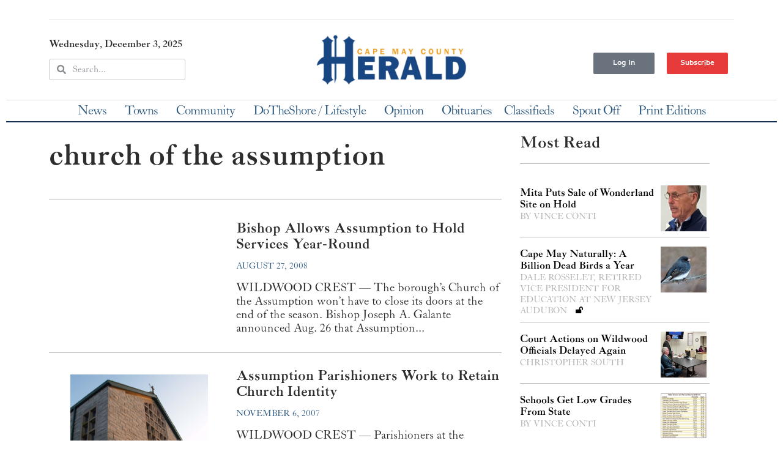

--- FILE ---
content_type: text/html; charset=UTF-8
request_url: https://capemaycountyherald.com/tags/church-of-the-assumption/
body_size: 55375
content:
<!doctype html>
<html lang="en-US">
<head>
	<meta charset="UTF-8"><script type="text/javascript">(window.NREUM||(NREUM={})).init={privacy:{cookies_enabled:true},ajax:{deny_list:["bam.nr-data.net"]},feature_flags:["soft_nav"],distributed_tracing:{enabled:true}};(window.NREUM||(NREUM={})).loader_config={agentID:"1386245094",accountID:"6356050",trustKey:"6356050",xpid:"UgUCV1ZWCBABVlBbDgIBU1AF",licenseKey:"NRJS-9cebb9f5c2c071da41e",applicationID:"1219936544",browserID:"1386245094"};;/*! For license information please see nr-loader-spa-1.303.0.min.js.LICENSE.txt */
(()=>{var e,t,r={384:(e,t,r)=>{"use strict";r.d(t,{NT:()=>s,US:()=>d,Zm:()=>a,bQ:()=>u,dV:()=>c,pV:()=>l});var n=r(6154),i=r(1863),o=r(1910);const s={beacon:"bam.nr-data.net",errorBeacon:"bam.nr-data.net"};function a(){return n.gm.NREUM||(n.gm.NREUM={}),void 0===n.gm.newrelic&&(n.gm.newrelic=n.gm.NREUM),n.gm.NREUM}function c(){let e=a();return e.o||(e.o={ST:n.gm.setTimeout,SI:n.gm.setImmediate||n.gm.setInterval,CT:n.gm.clearTimeout,XHR:n.gm.XMLHttpRequest,REQ:n.gm.Request,EV:n.gm.Event,PR:n.gm.Promise,MO:n.gm.MutationObserver,FETCH:n.gm.fetch,WS:n.gm.WebSocket},(0,o.i)(...Object.values(e.o))),e}function u(e,t){let r=a();r.initializedAgents??={},t.initializedAt={ms:(0,i.t)(),date:new Date},r.initializedAgents[e]=t}function d(e,t){a()[e]=t}function l(){return function(){let e=a();const t=e.info||{};e.info={beacon:s.beacon,errorBeacon:s.errorBeacon,...t}}(),function(){let e=a();const t=e.init||{};e.init={...t}}(),c(),function(){let e=a();const t=e.loader_config||{};e.loader_config={...t}}(),a()}},782:(e,t,r)=>{"use strict";r.d(t,{T:()=>n});const n=r(860).K7.pageViewTiming},860:(e,t,r)=>{"use strict";r.d(t,{$J:()=>d,K7:()=>c,P3:()=>u,XX:()=>i,Yy:()=>a,df:()=>o,qY:()=>n,v4:()=>s});const n="events",i="jserrors",o="browser/blobs",s="rum",a="browser/logs",c={ajax:"ajax",genericEvents:"generic_events",jserrors:i,logging:"logging",metrics:"metrics",pageAction:"page_action",pageViewEvent:"page_view_event",pageViewTiming:"page_view_timing",sessionReplay:"session_replay",sessionTrace:"session_trace",softNav:"soft_navigations",spa:"spa"},u={[c.pageViewEvent]:1,[c.pageViewTiming]:2,[c.metrics]:3,[c.jserrors]:4,[c.spa]:5,[c.ajax]:6,[c.sessionTrace]:7,[c.softNav]:8,[c.sessionReplay]:9,[c.logging]:10,[c.genericEvents]:11},d={[c.pageViewEvent]:s,[c.pageViewTiming]:n,[c.ajax]:n,[c.spa]:n,[c.softNav]:n,[c.metrics]:i,[c.jserrors]:i,[c.sessionTrace]:o,[c.sessionReplay]:o,[c.logging]:a,[c.genericEvents]:"ins"}},944:(e,t,r)=>{"use strict";r.d(t,{R:()=>i});var n=r(3241);function i(e,t){"function"==typeof console.debug&&(console.debug("New Relic Warning: https://github.com/newrelic/newrelic-browser-agent/blob/main/docs/warning-codes.md#".concat(e),t),(0,n.W)({agentIdentifier:null,drained:null,type:"data",name:"warn",feature:"warn",data:{code:e,secondary:t}}))}},993:(e,t,r)=>{"use strict";r.d(t,{A$:()=>o,ET:()=>s,TZ:()=>a,p_:()=>i});var n=r(860);const i={ERROR:"ERROR",WARN:"WARN",INFO:"INFO",DEBUG:"DEBUG",TRACE:"TRACE"},o={OFF:0,ERROR:1,WARN:2,INFO:3,DEBUG:4,TRACE:5},s="log",a=n.K7.logging},1687:(e,t,r)=>{"use strict";r.d(t,{Ak:()=>u,Ze:()=>f,x3:()=>d});var n=r(3241),i=r(7836),o=r(3606),s=r(860),a=r(2646);const c={};function u(e,t){const r={staged:!1,priority:s.P3[t]||0};l(e),c[e].get(t)||c[e].set(t,r)}function d(e,t){e&&c[e]&&(c[e].get(t)&&c[e].delete(t),p(e,t,!1),c[e].size&&h(e))}function l(e){if(!e)throw new Error("agentIdentifier required");c[e]||(c[e]=new Map)}function f(e="",t="feature",r=!1){if(l(e),!e||!c[e].get(t)||r)return p(e,t);c[e].get(t).staged=!0,h(e)}function h(e){const t=Array.from(c[e]);t.every(([e,t])=>t.staged)&&(t.sort((e,t)=>e[1].priority-t[1].priority),t.forEach(([t])=>{c[e].delete(t),p(e,t)}))}function p(e,t,r=!0){const s=e?i.ee.get(e):i.ee,c=o.i.handlers;if(!s.aborted&&s.backlog&&c){if((0,n.W)({agentIdentifier:e,type:"lifecycle",name:"drain",feature:t}),r){const e=s.backlog[t],r=c[t];if(r){for(let t=0;e&&t<e.length;++t)g(e[t],r);Object.entries(r).forEach(([e,t])=>{Object.values(t||{}).forEach(t=>{t[0]?.on&&t[0]?.context()instanceof a.y&&t[0].on(e,t[1])})})}}s.isolatedBacklog||delete c[t],s.backlog[t]=null,s.emit("drain-"+t,[])}}function g(e,t){var r=e[1];Object.values(t[r]||{}).forEach(t=>{var r=e[0];if(t[0]===r){var n=t[1],i=e[3],o=e[2];n.apply(i,o)}})}},1741:(e,t,r)=>{"use strict";r.d(t,{W:()=>o});var n=r(944),i=r(4261);class o{#e(e,...t){if(this[e]!==o.prototype[e])return this[e](...t);(0,n.R)(35,e)}addPageAction(e,t){return this.#e(i.hG,e,t)}register(e){return this.#e(i.eY,e)}recordCustomEvent(e,t){return this.#e(i.fF,e,t)}setPageViewName(e,t){return this.#e(i.Fw,e,t)}setCustomAttribute(e,t,r){return this.#e(i.cD,e,t,r)}noticeError(e,t){return this.#e(i.o5,e,t)}setUserId(e){return this.#e(i.Dl,e)}setApplicationVersion(e){return this.#e(i.nb,e)}setErrorHandler(e){return this.#e(i.bt,e)}addRelease(e,t){return this.#e(i.k6,e,t)}log(e,t){return this.#e(i.$9,e,t)}start(){return this.#e(i.d3)}finished(e){return this.#e(i.BL,e)}recordReplay(){return this.#e(i.CH)}pauseReplay(){return this.#e(i.Tb)}addToTrace(e){return this.#e(i.U2,e)}setCurrentRouteName(e){return this.#e(i.PA,e)}interaction(e){return this.#e(i.dT,e)}wrapLogger(e,t,r){return this.#e(i.Wb,e,t,r)}measure(e,t){return this.#e(i.V1,e,t)}consent(e){return this.#e(i.Pv,e)}}},1863:(e,t,r)=>{"use strict";function n(){return Math.floor(performance.now())}r.d(t,{t:()=>n})},1910:(e,t,r)=>{"use strict";r.d(t,{i:()=>o});var n=r(944);const i=new Map;function o(...e){return e.every(e=>{if(i.has(e))return i.get(e);const t="function"==typeof e&&e.toString().includes("[native code]");return t||(0,n.R)(64,e?.name||e?.toString()),i.set(e,t),t})}},2555:(e,t,r)=>{"use strict";r.d(t,{D:()=>a,f:()=>s});var n=r(384),i=r(8122);const o={beacon:n.NT.beacon,errorBeacon:n.NT.errorBeacon,licenseKey:void 0,applicationID:void 0,sa:void 0,queueTime:void 0,applicationTime:void 0,ttGuid:void 0,user:void 0,account:void 0,product:void 0,extra:void 0,jsAttributes:{},userAttributes:void 0,atts:void 0,transactionName:void 0,tNamePlain:void 0};function s(e){try{return!!e.licenseKey&&!!e.errorBeacon&&!!e.applicationID}catch(e){return!1}}const a=e=>(0,i.a)(e,o)},2614:(e,t,r)=>{"use strict";r.d(t,{BB:()=>s,H3:()=>n,g:()=>u,iL:()=>c,tS:()=>a,uh:()=>i,wk:()=>o});const n="NRBA",i="SESSION",o=144e5,s=18e5,a={STARTED:"session-started",PAUSE:"session-pause",RESET:"session-reset",RESUME:"session-resume",UPDATE:"session-update"},c={SAME_TAB:"same-tab",CROSS_TAB:"cross-tab"},u={OFF:0,FULL:1,ERROR:2}},2646:(e,t,r)=>{"use strict";r.d(t,{y:()=>n});class n{constructor(e){this.contextId=e}}},2843:(e,t,r)=>{"use strict";r.d(t,{u:()=>i});var n=r(3878);function i(e,t=!1,r,i){(0,n.DD)("visibilitychange",function(){if(t)return void("hidden"===document.visibilityState&&e());e(document.visibilityState)},r,i)}},3241:(e,t,r)=>{"use strict";r.d(t,{W:()=>o});var n=r(6154);const i="newrelic";function o(e={}){try{n.gm.dispatchEvent(new CustomEvent(i,{detail:e}))}catch(e){}}},3304:(e,t,r)=>{"use strict";r.d(t,{A:()=>o});var n=r(7836);const i=()=>{const e=new WeakSet;return(t,r)=>{if("object"==typeof r&&null!==r){if(e.has(r))return;e.add(r)}return r}};function o(e){try{return JSON.stringify(e,i())??""}catch(e){try{n.ee.emit("internal-error",[e])}catch(e){}return""}}},3333:(e,t,r)=>{"use strict";r.d(t,{$v:()=>d,TZ:()=>n,Xh:()=>c,Zp:()=>i,kd:()=>u,mq:()=>a,nf:()=>s,qN:()=>o});const n=r(860).K7.genericEvents,i=["auxclick","click","copy","keydown","paste","scrollend"],o=["focus","blur"],s=4,a=1e3,c=2e3,u=["PageAction","UserAction","BrowserPerformance"],d={RESOURCES:"experimental.resources",REGISTER:"register"}},3434:(e,t,r)=>{"use strict";r.d(t,{Jt:()=>o,YM:()=>u});var n=r(7836),i=r(5607);const o="nr@original:".concat(i.W),s=50;var a=Object.prototype.hasOwnProperty,c=!1;function u(e,t){return e||(e=n.ee),r.inPlace=function(e,t,n,i,o){n||(n="");const s="-"===n.charAt(0);for(let a=0;a<t.length;a++){const c=t[a],u=e[c];l(u)||(e[c]=r(u,s?c+n:n,i,c,o))}},r.flag=o,r;function r(t,r,n,c,u){return l(t)?t:(r||(r=""),nrWrapper[o]=t,function(e,t,r){if(Object.defineProperty&&Object.keys)try{return Object.keys(e).forEach(function(r){Object.defineProperty(t,r,{get:function(){return e[r]},set:function(t){return e[r]=t,t}})}),t}catch(e){d([e],r)}for(var n in e)a.call(e,n)&&(t[n]=e[n])}(t,nrWrapper,e),nrWrapper);function nrWrapper(){var o,a,l,f;let h;try{a=this,o=[...arguments],l="function"==typeof n?n(o,a):n||{}}catch(t){d([t,"",[o,a,c],l],e)}i(r+"start",[o,a,c],l,u);const p=performance.now();let g;try{return f=t.apply(a,o),g=performance.now(),f}catch(e){throw g=performance.now(),i(r+"err",[o,a,e],l,u),h=e,h}finally{const e=g-p,t={start:p,end:g,duration:e,isLongTask:e>=s,methodName:c,thrownError:h};t.isLongTask&&i("long-task",[t,a],l,u),i(r+"end",[o,a,f],l,u)}}}function i(r,n,i,o){if(!c||t){var s=c;c=!0;try{e.emit(r,n,i,t,o)}catch(t){d([t,r,n,i],e)}c=s}}}function d(e,t){t||(t=n.ee);try{t.emit("internal-error",e)}catch(e){}}function l(e){return!(e&&"function"==typeof e&&e.apply&&!e[o])}},3606:(e,t,r)=>{"use strict";r.d(t,{i:()=>o});var n=r(9908);o.on=s;var i=o.handlers={};function o(e,t,r,o){s(o||n.d,i,e,t,r)}function s(e,t,r,i,o){o||(o="feature"),e||(e=n.d);var s=t[o]=t[o]||{};(s[r]=s[r]||[]).push([e,i])}},3738:(e,t,r)=>{"use strict";r.d(t,{He:()=>i,Kp:()=>a,Lc:()=>u,Rz:()=>d,TZ:()=>n,bD:()=>o,d3:()=>s,jx:()=>l,sl:()=>f,uP:()=>c});const n=r(860).K7.sessionTrace,i="bstResource",o="resource",s="-start",a="-end",c="fn"+s,u="fn"+a,d="pushState",l=1e3,f=3e4},3785:(e,t,r)=>{"use strict";r.d(t,{R:()=>c,b:()=>u});var n=r(9908),i=r(1863),o=r(860),s=r(8154),a=r(993);function c(e,t,r={},c=a.p_.INFO,u,d=(0,i.t)()){(0,n.p)(s.xV,["API/logging/".concat(c.toLowerCase(),"/called")],void 0,o.K7.metrics,e),(0,n.p)(a.ET,[d,t,r,c,u],void 0,o.K7.logging,e)}function u(e){return"string"==typeof e&&Object.values(a.p_).some(t=>t===e.toUpperCase().trim())}},3878:(e,t,r)=>{"use strict";function n(e,t){return{capture:e,passive:!1,signal:t}}function i(e,t,r=!1,i){window.addEventListener(e,t,n(r,i))}function o(e,t,r=!1,i){document.addEventListener(e,t,n(r,i))}r.d(t,{DD:()=>o,jT:()=>n,sp:()=>i})},3962:(e,t,r)=>{"use strict";r.d(t,{AM:()=>s,O2:()=>l,OV:()=>o,Qu:()=>f,TZ:()=>c,ih:()=>h,pP:()=>a,t1:()=>d,tC:()=>i,wD:()=>u});var n=r(860);const i=["click","keydown","submit"],o="popstate",s="api",a="initialPageLoad",c=n.K7.softNav,u=5e3,d=500,l={INITIAL_PAGE_LOAD:"",ROUTE_CHANGE:1,UNSPECIFIED:2},f={INTERACTION:1,AJAX:2,CUSTOM_END:3,CUSTOM_TRACER:4},h={IP:"in progress",PF:"pending finish",FIN:"finished",CAN:"cancelled"}},4234:(e,t,r)=>{"use strict";r.d(t,{W:()=>o});var n=r(7836),i=r(1687);class o{constructor(e,t){this.agentIdentifier=e,this.ee=n.ee.get(e),this.featureName=t,this.blocked=!1}deregisterDrain(){(0,i.x3)(this.agentIdentifier,this.featureName)}}},4261:(e,t,r)=>{"use strict";r.d(t,{$9:()=>d,BL:()=>c,CH:()=>p,Dl:()=>R,Fw:()=>w,PA:()=>v,Pl:()=>n,Pv:()=>A,Tb:()=>f,U2:()=>s,V1:()=>E,Wb:()=>T,bt:()=>y,cD:()=>b,d3:()=>x,dT:()=>u,eY:()=>g,fF:()=>h,hG:()=>o,hw:()=>i,k6:()=>a,nb:()=>m,o5:()=>l});const n="api-",i=n+"ixn-",o="addPageAction",s="addToTrace",a="addRelease",c="finished",u="interaction",d="log",l="noticeError",f="pauseReplay",h="recordCustomEvent",p="recordReplay",g="register",m="setApplicationVersion",v="setCurrentRouteName",b="setCustomAttribute",y="setErrorHandler",w="setPageViewName",R="setUserId",x="start",T="wrapLogger",E="measure",A="consent"},4387:(e,t,r)=>{"use strict";function n(e={}){return!(!e.id||!e.name)}function i(e){return"string"==typeof e&&e.trim().length<501||"number"==typeof e}function o(e,t){if(2!==t?.harvestEndpointVersion)return{};const r=t.agentRef.runtime.appMetadata.agents[0].entityGuid;return n(e)?{"mfe.id":e.id,"mfe.name":e.name,eventSource:e.eventSource,"parent.id":e.parent?.id||r}:{"entity.guid":r,appId:t.agentRef.info.applicationID}}r.d(t,{Ux:()=>o,c7:()=>n,yo:()=>i})},5205:(e,t,r)=>{"use strict";r.d(t,{j:()=>_});var n=r(384),i=r(1741);var o=r(2555),s=r(3333);const a=e=>{if(!e||"string"!=typeof e)return!1;try{document.createDocumentFragment().querySelector(e)}catch{return!1}return!0};var c=r(2614),u=r(944),d=r(8122);const l="[data-nr-mask]",f=e=>(0,d.a)(e,(()=>{const e={feature_flags:[],experimental:{allow_registered_children:!1,resources:!1},mask_selector:"*",block_selector:"[data-nr-block]",mask_input_options:{color:!1,date:!1,"datetime-local":!1,email:!1,month:!1,number:!1,range:!1,search:!1,tel:!1,text:!1,time:!1,url:!1,week:!1,textarea:!1,select:!1,password:!0}};return{ajax:{deny_list:void 0,block_internal:!0,enabled:!0,autoStart:!0},api:{get allow_registered_children(){return e.feature_flags.includes(s.$v.REGISTER)||e.experimental.allow_registered_children},set allow_registered_children(t){e.experimental.allow_registered_children=t},duplicate_registered_data:!1},browser_consent_mode:{enabled:!1},distributed_tracing:{enabled:void 0,exclude_newrelic_header:void 0,cors_use_newrelic_header:void 0,cors_use_tracecontext_headers:void 0,allowed_origins:void 0},get feature_flags(){return e.feature_flags},set feature_flags(t){e.feature_flags=t},generic_events:{enabled:!0,autoStart:!0},harvest:{interval:30},jserrors:{enabled:!0,autoStart:!0},logging:{enabled:!0,autoStart:!0},metrics:{enabled:!0,autoStart:!0},obfuscate:void 0,page_action:{enabled:!0},page_view_event:{enabled:!0,autoStart:!0},page_view_timing:{enabled:!0,autoStart:!0},performance:{capture_marks:!1,capture_measures:!1,capture_detail:!0,resources:{get enabled(){return e.feature_flags.includes(s.$v.RESOURCES)||e.experimental.resources},set enabled(t){e.experimental.resources=t},asset_types:[],first_party_domains:[],ignore_newrelic:!0}},privacy:{cookies_enabled:!0},proxy:{assets:void 0,beacon:void 0},session:{expiresMs:c.wk,inactiveMs:c.BB},session_replay:{autoStart:!0,enabled:!1,preload:!1,sampling_rate:10,error_sampling_rate:100,collect_fonts:!1,inline_images:!1,fix_stylesheets:!0,mask_all_inputs:!0,get mask_text_selector(){return e.mask_selector},set mask_text_selector(t){a(t)?e.mask_selector="".concat(t,",").concat(l):""===t||null===t?e.mask_selector=l:(0,u.R)(5,t)},get block_class(){return"nr-block"},get ignore_class(){return"nr-ignore"},get mask_text_class(){return"nr-mask"},get block_selector(){return e.block_selector},set block_selector(t){a(t)?e.block_selector+=",".concat(t):""!==t&&(0,u.R)(6,t)},get mask_input_options(){return e.mask_input_options},set mask_input_options(t){t&&"object"==typeof t?e.mask_input_options={...t,password:!0}:(0,u.R)(7,t)}},session_trace:{enabled:!0,autoStart:!0},soft_navigations:{enabled:!0,autoStart:!0},spa:{enabled:!0,autoStart:!0},ssl:void 0,user_actions:{enabled:!0,elementAttributes:["id","className","tagName","type"]}}})());var h=r(6154),p=r(9324);let g=0;const m={buildEnv:p.F3,distMethod:p.Xs,version:p.xv,originTime:h.WN},v={consented:!1},b={appMetadata:{},get consented(){return this.session?.state?.consent||v.consented},set consented(e){v.consented=e},customTransaction:void 0,denyList:void 0,disabled:!1,harvester:void 0,isolatedBacklog:!1,isRecording:!1,loaderType:void 0,maxBytes:3e4,obfuscator:void 0,onerror:void 0,ptid:void 0,releaseIds:{},session:void 0,timeKeeper:void 0,registeredEntities:[],jsAttributesMetadata:{bytes:0},get harvestCount(){return++g}},y=e=>{const t=(0,d.a)(e,b),r=Object.keys(m).reduce((e,t)=>(e[t]={value:m[t],writable:!1,configurable:!0,enumerable:!0},e),{});return Object.defineProperties(t,r)};var w=r(5701);const R=e=>{const t=e.startsWith("http");e+="/",r.p=t?e:"https://"+e};var x=r(7836),T=r(3241);const E={accountID:void 0,trustKey:void 0,agentID:void 0,licenseKey:void 0,applicationID:void 0,xpid:void 0},A=e=>(0,d.a)(e,E),S=new Set;function _(e,t={},r,s){let{init:a,info:c,loader_config:u,runtime:d={},exposed:l=!0}=t;if(!c){const e=(0,n.pV)();a=e.init,c=e.info,u=e.loader_config}e.init=f(a||{}),e.loader_config=A(u||{}),c.jsAttributes??={},h.bv&&(c.jsAttributes.isWorker=!0),e.info=(0,o.D)(c);const p=e.init,g=[c.beacon,c.errorBeacon];S.has(e.agentIdentifier)||(p.proxy.assets&&(R(p.proxy.assets),g.push(p.proxy.assets)),p.proxy.beacon&&g.push(p.proxy.beacon),e.beacons=[...g],function(e){const t=(0,n.pV)();Object.getOwnPropertyNames(i.W.prototype).forEach(r=>{const n=i.W.prototype[r];if("function"!=typeof n||"constructor"===n)return;let o=t[r];e[r]&&!1!==e.exposed&&"micro-agent"!==e.runtime?.loaderType&&(t[r]=(...t)=>{const n=e[r](...t);return o?o(...t):n})})}(e),(0,n.US)("activatedFeatures",w.B),e.runSoftNavOverSpa&&=!0===p.soft_navigations.enabled&&p.feature_flags.includes("soft_nav")),d.denyList=[...p.ajax.deny_list||[],...p.ajax.block_internal?g:[]],d.ptid=e.agentIdentifier,d.loaderType=r,e.runtime=y(d),S.has(e.agentIdentifier)||(e.ee=x.ee.get(e.agentIdentifier),e.exposed=l,(0,T.W)({agentIdentifier:e.agentIdentifier,drained:!!w.B?.[e.agentIdentifier],type:"lifecycle",name:"initialize",feature:void 0,data:e.config})),S.add(e.agentIdentifier)}},5270:(e,t,r)=>{"use strict";r.d(t,{Aw:()=>s,SR:()=>o,rF:()=>a});var n=r(384),i=r(7767);function o(e){return!!(0,n.dV)().o.MO&&(0,i.V)(e)&&!0===e?.session_trace.enabled}function s(e){return!0===e?.session_replay.preload&&o(e)}function a(e,t){try{if("string"==typeof t?.type){if("password"===t.type.toLowerCase())return"*".repeat(e?.length||0);if(void 0!==t?.dataset?.nrUnmask||t?.classList?.contains("nr-unmask"))return e}}catch(e){}return"string"==typeof e?e.replace(/[\S]/g,"*"):"*".repeat(e?.length||0)}},5289:(e,t,r)=>{"use strict";r.d(t,{GG:()=>o,Qr:()=>a,sB:()=>s});var n=r(3878);function i(){return"undefined"==typeof document||"complete"===document.readyState}function o(e,t){if(i())return e();(0,n.sp)("load",e,t)}function s(e){if(i())return e();(0,n.DD)("DOMContentLoaded",e)}function a(e){if(i())return e();(0,n.sp)("popstate",e)}},5607:(e,t,r)=>{"use strict";r.d(t,{W:()=>n});const n=(0,r(9566).bz)()},5701:(e,t,r)=>{"use strict";r.d(t,{B:()=>o,t:()=>s});var n=r(3241);const i=new Set,o={};function s(e,t){const r=t.agentIdentifier;o[r]??={},e&&"object"==typeof e&&(i.has(r)||(t.ee.emit("rumresp",[e]),o[r]=e,i.add(r),(0,n.W)({agentIdentifier:r,loaded:!0,drained:!0,type:"lifecycle",name:"load",feature:void 0,data:e})))}},6154:(e,t,r)=>{"use strict";r.d(t,{A4:()=>a,OF:()=>d,RI:()=>i,WN:()=>h,bv:()=>o,gm:()=>s,lR:()=>f,m:()=>u,mw:()=>c,sb:()=>l});var n=r(1863);const i="undefined"!=typeof window&&!!window.document,o="undefined"!=typeof WorkerGlobalScope&&("undefined"!=typeof self&&self instanceof WorkerGlobalScope&&self.navigator instanceof WorkerNavigator||"undefined"!=typeof globalThis&&globalThis instanceof WorkerGlobalScope&&globalThis.navigator instanceof WorkerNavigator),s=i?window:"undefined"!=typeof WorkerGlobalScope&&("undefined"!=typeof self&&self instanceof WorkerGlobalScope&&self||"undefined"!=typeof globalThis&&globalThis instanceof WorkerGlobalScope&&globalThis),a="complete"===s?.document?.readyState,c=Boolean("hidden"===s?.document?.visibilityState),u=""+s?.location,d=/iPad|iPhone|iPod/.test(s.navigator?.userAgent),l=d&&"undefined"==typeof SharedWorker,f=(()=>{const e=s.navigator?.userAgent?.match(/Firefox[/\s](\d+\.\d+)/);return Array.isArray(e)&&e.length>=2?+e[1]:0})(),h=Date.now()-(0,n.t)()},6344:(e,t,r)=>{"use strict";r.d(t,{BB:()=>d,Qb:()=>l,TZ:()=>i,Ug:()=>s,Vh:()=>o,_s:()=>a,bc:()=>u,yP:()=>c});var n=r(2614);const i=r(860).K7.sessionReplay,o="errorDuringReplay",s=.12,a={DomContentLoaded:0,Load:1,FullSnapshot:2,IncrementalSnapshot:3,Meta:4,Custom:5},c={[n.g.ERROR]:15e3,[n.g.FULL]:3e5,[n.g.OFF]:0},u={RESET:{message:"Session was reset",sm:"Reset"},IMPORT:{message:"Recorder failed to import",sm:"Import"},TOO_MANY:{message:"429: Too Many Requests",sm:"Too-Many"},TOO_BIG:{message:"Payload was too large",sm:"Too-Big"},CROSS_TAB:{message:"Session Entity was set to OFF on another tab",sm:"Cross-Tab"},ENTITLEMENTS:{message:"Session Replay is not allowed and will not be started",sm:"Entitlement"}},d=5e3,l={API:"api",RESUME:"resume",SWITCH_TO_FULL:"switchToFull",INITIALIZE:"initialize",PRELOAD:"preload"}},6389:(e,t,r)=>{"use strict";function n(e,t=500,r={}){const n=r?.leading||!1;let i;return(...r)=>{n&&void 0===i&&(e.apply(this,r),i=setTimeout(()=>{i=clearTimeout(i)},t)),n||(clearTimeout(i),i=setTimeout(()=>{e.apply(this,r)},t))}}function i(e){let t=!1;return(...r)=>{t||(t=!0,e.apply(this,r))}}r.d(t,{J:()=>i,s:()=>n})},6630:(e,t,r)=>{"use strict";r.d(t,{T:()=>n});const n=r(860).K7.pageViewEvent},6774:(e,t,r)=>{"use strict";r.d(t,{T:()=>n});const n=r(860).K7.jserrors},7295:(e,t,r)=>{"use strict";r.d(t,{Xv:()=>s,gX:()=>i,iW:()=>o});var n=[];function i(e){if(!e||o(e))return!1;if(0===n.length)return!0;for(var t=0;t<n.length;t++){var r=n[t];if("*"===r.hostname)return!1;if(a(r.hostname,e.hostname)&&c(r.pathname,e.pathname))return!1}return!0}function o(e){return void 0===e.hostname}function s(e){if(n=[],e&&e.length)for(var t=0;t<e.length;t++){let r=e[t];if(!r)continue;0===r.indexOf("http://")?r=r.substring(7):0===r.indexOf("https://")&&(r=r.substring(8));const i=r.indexOf("/");let o,s;i>0?(o=r.substring(0,i),s=r.substring(i)):(o=r,s="");let[a]=o.split(":");n.push({hostname:a,pathname:s})}}function a(e,t){return!(e.length>t.length)&&t.indexOf(e)===t.length-e.length}function c(e,t){return 0===e.indexOf("/")&&(e=e.substring(1)),0===t.indexOf("/")&&(t=t.substring(1)),""===e||e===t}},7378:(e,t,r)=>{"use strict";r.d(t,{$p:()=>x,BR:()=>b,Kp:()=>R,L3:()=>y,Lc:()=>c,NC:()=>o,SG:()=>d,TZ:()=>i,U6:()=>p,UT:()=>m,d3:()=>w,dT:()=>f,e5:()=>E,gx:()=>v,l9:()=>l,oW:()=>h,op:()=>g,rw:()=>u,tH:()=>A,uP:()=>a,wW:()=>T,xq:()=>s});var n=r(384);const i=r(860).K7.spa,o=["click","submit","keypress","keydown","keyup","change"],s=999,a="fn-start",c="fn-end",u="cb-start",d="api-ixn-",l="remaining",f="interaction",h="spaNode",p="jsonpNode",g="fetch-start",m="fetch-done",v="fetch-body-",b="jsonp-end",y=(0,n.dV)().o.ST,w="-start",R="-end",x="-body",T="cb"+R,E="jsTime",A="fetch"},7485:(e,t,r)=>{"use strict";r.d(t,{D:()=>i});var n=r(6154);function i(e){if(0===(e||"").indexOf("data:"))return{protocol:"data"};try{const t=new URL(e,location.href),r={port:t.port,hostname:t.hostname,pathname:t.pathname,search:t.search,protocol:t.protocol.slice(0,t.protocol.indexOf(":")),sameOrigin:t.protocol===n.gm?.location?.protocol&&t.host===n.gm?.location?.host};return r.port&&""!==r.port||("http:"===t.protocol&&(r.port="80"),"https:"===t.protocol&&(r.port="443")),r.pathname&&""!==r.pathname?r.pathname.startsWith("/")||(r.pathname="/".concat(r.pathname)):r.pathname="/",r}catch(e){return{}}}},7699:(e,t,r)=>{"use strict";r.d(t,{It:()=>o,KC:()=>a,No:()=>i,qh:()=>s});var n=r(860);const i=16e3,o=1e6,s="SESSION_ERROR",a={[n.K7.logging]:!0,[n.K7.genericEvents]:!1,[n.K7.jserrors]:!1,[n.K7.ajax]:!1}},7767:(e,t,r)=>{"use strict";r.d(t,{V:()=>i});var n=r(6154);const i=e=>n.RI&&!0===e?.privacy.cookies_enabled},7836:(e,t,r)=>{"use strict";r.d(t,{P:()=>a,ee:()=>c});var n=r(384),i=r(8990),o=r(2646),s=r(5607);const a="nr@context:".concat(s.W),c=function e(t,r){var n={},s={},d={},l=!1;try{l=16===r.length&&u.initializedAgents?.[r]?.runtime.isolatedBacklog}catch(e){}var f={on:p,addEventListener:p,removeEventListener:function(e,t){var r=n[e];if(!r)return;for(var i=0;i<r.length;i++)r[i]===t&&r.splice(i,1)},emit:function(e,r,n,i,o){!1!==o&&(o=!0);if(c.aborted&&!i)return;t&&o&&t.emit(e,r,n);var a=h(n);g(e).forEach(e=>{e.apply(a,r)});var u=v()[s[e]];u&&u.push([f,e,r,a]);return a},get:m,listeners:g,context:h,buffer:function(e,t){const r=v();if(t=t||"feature",f.aborted)return;Object.entries(e||{}).forEach(([e,n])=>{s[n]=t,t in r||(r[t]=[])})},abort:function(){f._aborted=!0,Object.keys(f.backlog).forEach(e=>{delete f.backlog[e]})},isBuffering:function(e){return!!v()[s[e]]},debugId:r,backlog:l?{}:t&&"object"==typeof t.backlog?t.backlog:{},isolatedBacklog:l};return Object.defineProperty(f,"aborted",{get:()=>{let e=f._aborted||!1;return e||(t&&(e=t.aborted),e)}}),f;function h(e){return e&&e instanceof o.y?e:e?(0,i.I)(e,a,()=>new o.y(a)):new o.y(a)}function p(e,t){n[e]=g(e).concat(t)}function g(e){return n[e]||[]}function m(t){return d[t]=d[t]||e(f,t)}function v(){return f.backlog}}(void 0,"globalEE"),u=(0,n.Zm)();u.ee||(u.ee=c)},8122:(e,t,r)=>{"use strict";r.d(t,{a:()=>i});var n=r(944);function i(e,t){try{if(!e||"object"!=typeof e)return(0,n.R)(3);if(!t||"object"!=typeof t)return(0,n.R)(4);const r=Object.create(Object.getPrototypeOf(t),Object.getOwnPropertyDescriptors(t)),o=0===Object.keys(r).length?e:r;for(let s in o)if(void 0!==e[s])try{if(null===e[s]){r[s]=null;continue}Array.isArray(e[s])&&Array.isArray(t[s])?r[s]=Array.from(new Set([...e[s],...t[s]])):"object"==typeof e[s]&&"object"==typeof t[s]?r[s]=i(e[s],t[s]):r[s]=e[s]}catch(e){r[s]||(0,n.R)(1,e)}return r}catch(e){(0,n.R)(2,e)}}},8139:(e,t,r)=>{"use strict";r.d(t,{u:()=>f});var n=r(7836),i=r(3434),o=r(8990),s=r(6154);const a={},c=s.gm.XMLHttpRequest,u="addEventListener",d="removeEventListener",l="nr@wrapped:".concat(n.P);function f(e){var t=function(e){return(e||n.ee).get("events")}(e);if(a[t.debugId]++)return t;a[t.debugId]=1;var r=(0,i.YM)(t,!0);function f(e){r.inPlace(e,[u,d],"-",p)}function p(e,t){return e[1]}return"getPrototypeOf"in Object&&(s.RI&&h(document,f),c&&h(c.prototype,f),h(s.gm,f)),t.on(u+"-start",function(e,t){var n=e[1];if(null!==n&&("function"==typeof n||"object"==typeof n)&&"newrelic"!==e[0]){var i=(0,o.I)(n,l,function(){var e={object:function(){if("function"!=typeof n.handleEvent)return;return n.handleEvent.apply(n,arguments)},function:n}[typeof n];return e?r(e,"fn-",null,e.name||"anonymous"):n});this.wrapped=e[1]=i}}),t.on(d+"-start",function(e){e[1]=this.wrapped||e[1]}),t}function h(e,t,...r){let n=e;for(;"object"==typeof n&&!Object.prototype.hasOwnProperty.call(n,u);)n=Object.getPrototypeOf(n);n&&t(n,...r)}},8154:(e,t,r)=>{"use strict";r.d(t,{z_:()=>o,XG:()=>a,TZ:()=>n,rs:()=>i,xV:()=>s});r(6154),r(9566),r(384);const n=r(860).K7.metrics,i="sm",o="cm",s="storeSupportabilityMetrics",a="storeEventMetrics"},8374:(e,t,r)=>{r.nc=(()=>{try{return document?.currentScript?.nonce}catch(e){}return""})()},8990:(e,t,r)=>{"use strict";r.d(t,{I:()=>i});var n=Object.prototype.hasOwnProperty;function i(e,t,r){if(n.call(e,t))return e[t];var i=r();if(Object.defineProperty&&Object.keys)try{return Object.defineProperty(e,t,{value:i,writable:!0,enumerable:!1}),i}catch(e){}return e[t]=i,i}},9300:(e,t,r)=>{"use strict";r.d(t,{T:()=>n});const n=r(860).K7.ajax},9324:(e,t,r)=>{"use strict";r.d(t,{AJ:()=>s,F3:()=>i,Xs:()=>o,Yq:()=>a,xv:()=>n});const n="1.303.0",i="PROD",o="CDN",s="@newrelic/rrweb",a="1.0.1"},9566:(e,t,r)=>{"use strict";r.d(t,{LA:()=>a,ZF:()=>c,bz:()=>s,el:()=>u});var n=r(6154);const i="xxxxxxxx-xxxx-4xxx-yxxx-xxxxxxxxxxxx";function o(e,t){return e?15&e[t]:16*Math.random()|0}function s(){const e=n.gm?.crypto||n.gm?.msCrypto;let t,r=0;return e&&e.getRandomValues&&(t=e.getRandomValues(new Uint8Array(30))),i.split("").map(e=>"x"===e?o(t,r++).toString(16):"y"===e?(3&o()|8).toString(16):e).join("")}function a(e){const t=n.gm?.crypto||n.gm?.msCrypto;let r,i=0;t&&t.getRandomValues&&(r=t.getRandomValues(new Uint8Array(e)));const s=[];for(var a=0;a<e;a++)s.push(o(r,i++).toString(16));return s.join("")}function c(){return a(16)}function u(){return a(32)}},9908:(e,t,r)=>{"use strict";r.d(t,{d:()=>n,p:()=>i});var n=r(7836).ee.get("handle");function i(e,t,r,i,o){o?(o.buffer([e],i),o.emit(e,t,r)):(n.buffer([e],i),n.emit(e,t,r))}}},n={};function i(e){var t=n[e];if(void 0!==t)return t.exports;var o=n[e]={exports:{}};return r[e](o,o.exports,i),o.exports}i.m=r,i.d=(e,t)=>{for(var r in t)i.o(t,r)&&!i.o(e,r)&&Object.defineProperty(e,r,{enumerable:!0,get:t[r]})},i.f={},i.e=e=>Promise.all(Object.keys(i.f).reduce((t,r)=>(i.f[r](e,t),t),[])),i.u=e=>({212:"nr-spa-compressor",249:"nr-spa-recorder",478:"nr-spa"}[e]+"-1.303.0.min.js"),i.o=(e,t)=>Object.prototype.hasOwnProperty.call(e,t),e={},t="NRBA-1.303.0.PROD:",i.l=(r,n,o,s)=>{if(e[r])e[r].push(n);else{var a,c;if(void 0!==o)for(var u=document.getElementsByTagName("script"),d=0;d<u.length;d++){var l=u[d];if(l.getAttribute("src")==r||l.getAttribute("data-webpack")==t+o){a=l;break}}if(!a){c=!0;var f={478:"sha512-Q1pLqcoiNmLHv0rtq3wFkJBA3kofBdRJl0ExDl0mTuAoCBd0qe/1J0XWrDlQKuNlUryL6aZfVkAMPLmoikWIoQ==",249:"sha512-695ZzudsxlMtHKnpDNvkMlJd3tdMtY03IQKVCw9SX12tjUC+f7Nrx5tnWO72Vg9RFf6DSY6wVmM3cEkRM12kkQ==",212:"sha512-18Gx1wIBsppcn0AnKFhwgw4IciNgFxiw3J74W393Ape+wtg4hlg7t6SBKsIE/Dk/tfl2yltgcgBFvYRs283AFg=="};(a=document.createElement("script")).charset="utf-8",i.nc&&a.setAttribute("nonce",i.nc),a.setAttribute("data-webpack",t+o),a.src=r,0!==a.src.indexOf(window.location.origin+"/")&&(a.crossOrigin="anonymous"),f[s]&&(a.integrity=f[s])}e[r]=[n];var h=(t,n)=>{a.onerror=a.onload=null,clearTimeout(p);var i=e[r];if(delete e[r],a.parentNode&&a.parentNode.removeChild(a),i&&i.forEach(e=>e(n)),t)return t(n)},p=setTimeout(h.bind(null,void 0,{type:"timeout",target:a}),12e4);a.onerror=h.bind(null,a.onerror),a.onload=h.bind(null,a.onload),c&&document.head.appendChild(a)}},i.r=e=>{"undefined"!=typeof Symbol&&Symbol.toStringTag&&Object.defineProperty(e,Symbol.toStringTag,{value:"Module"}),Object.defineProperty(e,"__esModule",{value:!0})},i.p="https://js-agent.newrelic.com/",(()=>{var e={38:0,788:0};i.f.j=(t,r)=>{var n=i.o(e,t)?e[t]:void 0;if(0!==n)if(n)r.push(n[2]);else{var o=new Promise((r,i)=>n=e[t]=[r,i]);r.push(n[2]=o);var s=i.p+i.u(t),a=new Error;i.l(s,r=>{if(i.o(e,t)&&(0!==(n=e[t])&&(e[t]=void 0),n)){var o=r&&("load"===r.type?"missing":r.type),s=r&&r.target&&r.target.src;a.message="Loading chunk "+t+" failed.\n("+o+": "+s+")",a.name="ChunkLoadError",a.type=o,a.request=s,n[1](a)}},"chunk-"+t,t)}};var t=(t,r)=>{var n,o,[s,a,c]=r,u=0;if(s.some(t=>0!==e[t])){for(n in a)i.o(a,n)&&(i.m[n]=a[n]);if(c)c(i)}for(t&&t(r);u<s.length;u++)o=s[u],i.o(e,o)&&e[o]&&e[o][0](),e[o]=0},r=self["webpackChunk:NRBA-1.303.0.PROD"]=self["webpackChunk:NRBA-1.303.0.PROD"]||[];r.forEach(t.bind(null,0)),r.push=t.bind(null,r.push.bind(r))})(),(()=>{"use strict";i(8374);var e=i(9566),t=i(1741);class r extends t.W{agentIdentifier=(0,e.LA)(16)}var n=i(860);const o=Object.values(n.K7);var s=i(5205);var a=i(9908),c=i(1863),u=i(4261),d=i(3241),l=i(944),f=i(5701),h=i(8154);function p(e,t,i,o){const s=o||i;!s||s[e]&&s[e]!==r.prototype[e]||(s[e]=function(){(0,a.p)(h.xV,["API/"+e+"/called"],void 0,n.K7.metrics,i.ee),(0,d.W)({agentIdentifier:i.agentIdentifier,drained:!!f.B?.[i.agentIdentifier],type:"data",name:"api",feature:u.Pl+e,data:{}});try{return t.apply(this,arguments)}catch(e){(0,l.R)(23,e)}})}function g(e,t,r,n,i){const o=e.info;null===r?delete o.jsAttributes[t]:o.jsAttributes[t]=r,(i||null===r)&&(0,a.p)(u.Pl+n,[(0,c.t)(),t,r],void 0,"session",e.ee)}var m=i(1687),v=i(4234),b=i(5289),y=i(6154),w=i(5270),R=i(7767),x=i(6389),T=i(7699);class E extends v.W{constructor(e,t){super(e.agentIdentifier,t),this.agentRef=e,this.abortHandler=void 0,this.featAggregate=void 0,this.loadedSuccessfully=void 0,this.onAggregateImported=new Promise(e=>{this.loadedSuccessfully=e}),this.deferred=Promise.resolve(),!1===e.init[this.featureName].autoStart?this.deferred=new Promise((t,r)=>{this.ee.on("manual-start-all",(0,x.J)(()=>{(0,m.Ak)(e.agentIdentifier,this.featureName),t()}))}):(0,m.Ak)(e.agentIdentifier,t)}importAggregator(e,t,r={}){if(this.featAggregate)return;const n=async()=>{let n;await this.deferred;try{if((0,R.V)(e.init)){const{setupAgentSession:t}=await i.e(478).then(i.bind(i,8766));n=t(e)}}catch(e){(0,l.R)(20,e),this.ee.emit("internal-error",[e]),(0,a.p)(T.qh,[e],void 0,this.featureName,this.ee)}try{if(!this.#t(this.featureName,n,e.init))return(0,m.Ze)(this.agentIdentifier,this.featureName),void this.loadedSuccessfully(!1);const{Aggregate:i}=await t();this.featAggregate=new i(e,r),e.runtime.harvester.initializedAggregates.push(this.featAggregate),this.loadedSuccessfully(!0)}catch(e){(0,l.R)(34,e),this.abortHandler?.(),(0,m.Ze)(this.agentIdentifier,this.featureName,!0),this.loadedSuccessfully(!1),this.ee&&this.ee.abort()}};y.RI?(0,b.GG)(()=>n(),!0):n()}#t(e,t,r){if(this.blocked)return!1;switch(e){case n.K7.sessionReplay:return(0,w.SR)(r)&&!!t;case n.K7.sessionTrace:return!!t;default:return!0}}}var A=i(6630),S=i(2614);class _ extends E{static featureName=A.T;constructor(e){var t;super(e,A.T),this.setupInspectionEvents(e.agentIdentifier),t=e,p(u.Fw,function(e,r){"string"==typeof e&&("/"!==e.charAt(0)&&(e="/"+e),t.runtime.customTransaction=(r||"http://custom.transaction")+e,(0,a.p)(u.Pl+u.Fw,[(0,c.t)()],void 0,void 0,t.ee))},t),this.importAggregator(e,()=>i.e(478).then(i.bind(i,1983)))}setupInspectionEvents(e){const t=(t,r)=>{t&&(0,d.W)({agentIdentifier:e,timeStamp:t.timeStamp,loaded:"complete"===t.target.readyState,type:"window",name:r,data:t.target.location+""})};(0,b.sB)(e=>{t(e,"DOMContentLoaded")}),(0,b.GG)(e=>{t(e,"load")}),(0,b.Qr)(e=>{t(e,"navigate")}),this.ee.on(S.tS.UPDATE,(t,r)=>{(0,d.W)({agentIdentifier:e,type:"lifecycle",name:"session",data:r})})}}var O=i(384);var N=i(2843),I=i(3878),P=i(782);class j extends E{static featureName=P.T;constructor(e){super(e,P.T),y.RI&&((0,N.u)(()=>(0,a.p)("docHidden",[(0,c.t)()],void 0,P.T,this.ee),!0),(0,I.sp)("pagehide",()=>(0,a.p)("winPagehide",[(0,c.t)()],void 0,P.T,this.ee)),this.importAggregator(e,()=>i.e(478).then(i.bind(i,9917))))}}class k extends E{static featureName=h.TZ;constructor(e){super(e,h.TZ),y.RI&&document.addEventListener("securitypolicyviolation",e=>{(0,a.p)(h.xV,["Generic/CSPViolation/Detected"],void 0,this.featureName,this.ee)}),this.importAggregator(e,()=>i.e(478).then(i.bind(i,6555)))}}var C=i(6774),L=i(3304);class H{constructor(e,t,r,n,i){this.name="UncaughtError",this.message="string"==typeof e?e:(0,L.A)(e),this.sourceURL=t,this.line=r,this.column=n,this.__newrelic=i}}function M(e){return U(e)?e:new H(void 0!==e?.message?e.message:e,e?.filename||e?.sourceURL,e?.lineno||e?.line,e?.colno||e?.col,e?.__newrelic,e?.cause)}function K(e){const t="Unhandled Promise Rejection: ";if(!e?.reason)return;if(U(e.reason)){try{e.reason.message.startsWith(t)||(e.reason.message=t+e.reason.message)}catch(e){}return M(e.reason)}const r=M(e.reason);return(r.message||"").startsWith(t)||(r.message=t+r.message),r}function D(e){if(e.error instanceof SyntaxError&&!/:\d+$/.test(e.error.stack?.trim())){const t=new H(e.message,e.filename,e.lineno,e.colno,e.error.__newrelic,e.cause);return t.name=SyntaxError.name,t}return U(e.error)?e.error:M(e)}function U(e){return e instanceof Error&&!!e.stack}function F(e,t,r,i,o=(0,c.t)()){"string"==typeof e&&(e=new Error(e)),(0,a.p)("err",[e,o,!1,t,r.runtime.isRecording,void 0,i],void 0,n.K7.jserrors,r.ee),(0,a.p)("uaErr",[],void 0,n.K7.genericEvents,r.ee)}var W=i(4387),B=i(993),V=i(3785);function G(e,{customAttributes:t={},level:r=B.p_.INFO}={},n,i,o=(0,c.t)()){(0,V.R)(n.ee,e,t,r,i,o)}function z(e,t,r,i,o=(0,c.t)()){(0,a.p)(u.Pl+u.hG,[o,e,t,i],void 0,n.K7.genericEvents,r.ee)}function Z(e,t,r,i,o=(0,c.t)()){const{start:s,end:d,customAttributes:f}=t||{},h={customAttributes:f||{}};if("object"!=typeof h.customAttributes||"string"!=typeof e||0===e.length)return void(0,l.R)(57);const p=(e,t)=>null==e?t:"number"==typeof e?e:e instanceof PerformanceMark?e.startTime:Number.NaN;if(h.start=p(s,0),h.end=p(d,o),Number.isNaN(h.start)||Number.isNaN(h.end))(0,l.R)(57);else{if(h.duration=h.end-h.start,!(h.duration<0))return(0,a.p)(u.Pl+u.V1,[h,e,i],void 0,n.K7.genericEvents,r.ee),h;(0,l.R)(58)}}function q(e,t={},r,i,o=(0,c.t)()){(0,a.p)(u.Pl+u.fF,[o,e,t,i],void 0,n.K7.genericEvents,r.ee)}function X(e){p(u.eY,function(t){return Y(e,t)},e)}function Y(e,t,r){const i={};(0,l.R)(54,"newrelic.register"),t||={},t.eventSource="MicroFrontendBrowserAgent",t.licenseKey||=e.info.licenseKey,t.blocked=!1,t.parent=r||{};let o=()=>{};const s=e.runtime.registeredEntities,u=s.find(({metadata:{target:{id:e,name:r}}})=>e===t.id);if(u)return u.metadata.target.name!==t.name&&(u.metadata.target.name=t.name),u;const d=e=>{t.blocked=!0,o=e};e.init.api.allow_registered_children||d((0,x.J)(()=>(0,l.R)(55))),(0,W.c7)(t)||d((0,x.J)(()=>(0,l.R)(48,t))),(0,W.yo)(t.id)&&(0,W.yo)(t.name)||d((0,x.J)(()=>(0,l.R)(48,t)));const f={addPageAction:(r,n={})=>m(z,[r,{...i,...n},e],t),log:(r,n={})=>m(G,[r,{...n,customAttributes:{...i,...n.customAttributes||{}}},e],t),measure:(r,n={})=>m(Z,[r,{...n,customAttributes:{...i,...n.customAttributes||{}}},e],t),noticeError:(r,n={})=>m(F,[r,{...i,...n},e],t),register:(t={})=>m(Y,[e,t],f.metadata.target),recordCustomEvent:(r,n={})=>m(q,[r,{...i,...n},e],t),setApplicationVersion:e=>g("application.version",e),setCustomAttribute:(e,t)=>g(e,t),setUserId:e=>g("enduser.id",e),metadata:{customAttributes:i,target:t}},p=()=>(t.blocked&&o(),t.blocked);p()||s.push(f);const g=(e,t)=>{p()||(i[e]=t)},m=(t,r,i)=>{if(p())return;const o=(0,c.t)();(0,a.p)(h.xV,["API/register/".concat(t.name,"/called")],void 0,n.K7.metrics,e.ee);try{return e.init.api.duplicate_registered_data&&"register"!==t.name&&t(...r,void 0,o),t(...r,i,o)}catch(e){(0,l.R)(50,e)}};return f}class J extends E{static featureName=C.T;constructor(e){var t;super(e,C.T),t=e,p(u.o5,(e,r)=>F(e,r,t),t),function(e){p(u.bt,function(t){e.runtime.onerror=t},e)}(e),function(e){let t=0;p(u.k6,function(e,r){++t>10||(this.runtime.releaseIds[e.slice(-200)]=(""+r).slice(-200))},e)}(e),X(e);try{this.removeOnAbort=new AbortController}catch(e){}this.ee.on("internal-error",(t,r)=>{this.abortHandler&&(0,a.p)("ierr",[M(t),(0,c.t)(),!0,{},e.runtime.isRecording,r],void 0,this.featureName,this.ee)}),y.gm.addEventListener("unhandledrejection",t=>{this.abortHandler&&(0,a.p)("err",[K(t),(0,c.t)(),!1,{unhandledPromiseRejection:1},e.runtime.isRecording],void 0,this.featureName,this.ee)},(0,I.jT)(!1,this.removeOnAbort?.signal)),y.gm.addEventListener("error",t=>{this.abortHandler&&(0,a.p)("err",[D(t),(0,c.t)(),!1,{},e.runtime.isRecording],void 0,this.featureName,this.ee)},(0,I.jT)(!1,this.removeOnAbort?.signal)),this.abortHandler=this.#r,this.importAggregator(e,()=>i.e(478).then(i.bind(i,2176)))}#r(){this.removeOnAbort?.abort(),this.abortHandler=void 0}}var Q=i(8990);let ee=1;function te(e){const t=typeof e;return!e||"object"!==t&&"function"!==t?-1:e===y.gm?0:(0,Q.I)(e,"nr@id",function(){return ee++})}function re(e){if("string"==typeof e&&e.length)return e.length;if("object"==typeof e){if("undefined"!=typeof ArrayBuffer&&e instanceof ArrayBuffer&&e.byteLength)return e.byteLength;if("undefined"!=typeof Blob&&e instanceof Blob&&e.size)return e.size;if(!("undefined"!=typeof FormData&&e instanceof FormData))try{return(0,L.A)(e).length}catch(e){return}}}var ne=i(8139),ie=i(7836),oe=i(3434);const se={},ae=["open","send"];function ce(e){var t=e||ie.ee;const r=function(e){return(e||ie.ee).get("xhr")}(t);if(void 0===y.gm.XMLHttpRequest)return r;if(se[r.debugId]++)return r;se[r.debugId]=1,(0,ne.u)(t);var n=(0,oe.YM)(r),i=y.gm.XMLHttpRequest,o=y.gm.MutationObserver,s=y.gm.Promise,a=y.gm.setInterval,c="readystatechange",u=["onload","onerror","onabort","onloadstart","onloadend","onprogress","ontimeout"],d=[],f=y.gm.XMLHttpRequest=function(e){const t=new i(e),o=r.context(t);try{r.emit("new-xhr",[t],o),t.addEventListener(c,(s=o,function(){var e=this;e.readyState>3&&!s.resolved&&(s.resolved=!0,r.emit("xhr-resolved",[],e)),n.inPlace(e,u,"fn-",b)}),(0,I.jT)(!1))}catch(e){(0,l.R)(15,e);try{r.emit("internal-error",[e])}catch(e){}}var s;return t};function h(e,t){n.inPlace(t,["onreadystatechange"],"fn-",b)}if(function(e,t){for(var r in e)t[r]=e[r]}(i,f),f.prototype=i.prototype,n.inPlace(f.prototype,ae,"-xhr-",b),r.on("send-xhr-start",function(e,t){h(e,t),function(e){d.push(e),o&&(p?p.then(v):a?a(v):(g=-g,m.data=g))}(t)}),r.on("open-xhr-start",h),o){var p=s&&s.resolve();if(!a&&!s){var g=1,m=document.createTextNode(g);new o(v).observe(m,{characterData:!0})}}else t.on("fn-end",function(e){e[0]&&e[0].type===c||v()});function v(){for(var e=0;e<d.length;e++)h(0,d[e]);d.length&&(d=[])}function b(e,t){return t}return r}var ue="fetch-",de=ue+"body-",le=["arrayBuffer","blob","json","text","formData"],fe=y.gm.Request,he=y.gm.Response,pe="prototype";const ge={};function me(e){const t=function(e){return(e||ie.ee).get("fetch")}(e);if(!(fe&&he&&y.gm.fetch))return t;if(ge[t.debugId]++)return t;function r(e,r,n){var i=e[r];"function"==typeof i&&(e[r]=function(){var e,r=[...arguments],o={};t.emit(n+"before-start",[r],o),o[ie.P]&&o[ie.P].dt&&(e=o[ie.P].dt);var s=i.apply(this,r);return t.emit(n+"start",[r,e],s),s.then(function(e){return t.emit(n+"end",[null,e],s),e},function(e){throw t.emit(n+"end",[e],s),e})})}return ge[t.debugId]=1,le.forEach(e=>{r(fe[pe],e,de),r(he[pe],e,de)}),r(y.gm,"fetch",ue),t.on(ue+"end",function(e,r){var n=this;if(r){var i=r.headers.get("content-length");null!==i&&(n.rxSize=i),t.emit(ue+"done",[null,r],n)}else t.emit(ue+"done",[e],n)}),t}var ve=i(7485);class be{constructor(e){this.agentRef=e}generateTracePayload(t){const r=this.agentRef.loader_config;if(!this.shouldGenerateTrace(t)||!r)return null;var n=(r.accountID||"").toString()||null,i=(r.agentID||"").toString()||null,o=(r.trustKey||"").toString()||null;if(!n||!i)return null;var s=(0,e.ZF)(),a=(0,e.el)(),c=Date.now(),u={spanId:s,traceId:a,timestamp:c};return(t.sameOrigin||this.isAllowedOrigin(t)&&this.useTraceContextHeadersForCors())&&(u.traceContextParentHeader=this.generateTraceContextParentHeader(s,a),u.traceContextStateHeader=this.generateTraceContextStateHeader(s,c,n,i,o)),(t.sameOrigin&&!this.excludeNewrelicHeader()||!t.sameOrigin&&this.isAllowedOrigin(t)&&this.useNewrelicHeaderForCors())&&(u.newrelicHeader=this.generateTraceHeader(s,a,c,n,i,o)),u}generateTraceContextParentHeader(e,t){return"00-"+t+"-"+e+"-01"}generateTraceContextStateHeader(e,t,r,n,i){return i+"@nr=0-1-"+r+"-"+n+"-"+e+"----"+t}generateTraceHeader(e,t,r,n,i,o){if(!("function"==typeof y.gm?.btoa))return null;var s={v:[0,1],d:{ty:"Browser",ac:n,ap:i,id:e,tr:t,ti:r}};return o&&n!==o&&(s.d.tk=o),btoa((0,L.A)(s))}shouldGenerateTrace(e){return this.agentRef.init?.distributed_tracing?.enabled&&this.isAllowedOrigin(e)}isAllowedOrigin(e){var t=!1;const r=this.agentRef.init?.distributed_tracing;if(e.sameOrigin)t=!0;else if(r?.allowed_origins instanceof Array)for(var n=0;n<r.allowed_origins.length;n++){var i=(0,ve.D)(r.allowed_origins[n]);if(e.hostname===i.hostname&&e.protocol===i.protocol&&e.port===i.port){t=!0;break}}return t}excludeNewrelicHeader(){var e=this.agentRef.init?.distributed_tracing;return!!e&&!!e.exclude_newrelic_header}useNewrelicHeaderForCors(){var e=this.agentRef.init?.distributed_tracing;return!!e&&!1!==e.cors_use_newrelic_header}useTraceContextHeadersForCors(){var e=this.agentRef.init?.distributed_tracing;return!!e&&!!e.cors_use_tracecontext_headers}}var ye=i(9300),we=i(7295);function Re(e){return"string"==typeof e?e:e instanceof(0,O.dV)().o.REQ?e.url:y.gm?.URL&&e instanceof URL?e.href:void 0}var xe=["load","error","abort","timeout"],Te=xe.length,Ee=(0,O.dV)().o.REQ,Ae=(0,O.dV)().o.XHR;const Se="X-NewRelic-App-Data";class _e extends E{static featureName=ye.T;constructor(e){super(e,ye.T),this.dt=new be(e),this.handler=(e,t,r,n)=>(0,a.p)(e,t,r,n,this.ee);try{const e={xmlhttprequest:"xhr",fetch:"fetch",beacon:"beacon"};y.gm?.performance?.getEntriesByType("resource").forEach(t=>{if(t.initiatorType in e&&0!==t.responseStatus){const r={status:t.responseStatus},i={rxSize:t.transferSize,duration:Math.floor(t.duration),cbTime:0};Oe(r,t.name),this.handler("xhr",[r,i,t.startTime,t.responseEnd,e[t.initiatorType]],void 0,n.K7.ajax)}})}catch(e){}me(this.ee),ce(this.ee),function(e,t,r,i){function o(e){var t=this;t.totalCbs=0,t.called=0,t.cbTime=0,t.end=E,t.ended=!1,t.xhrGuids={},t.lastSize=null,t.loadCaptureCalled=!1,t.params=this.params||{},t.metrics=this.metrics||{},t.latestLongtaskEnd=0,e.addEventListener("load",function(r){A(t,e)},(0,I.jT)(!1)),y.lR||e.addEventListener("progress",function(e){t.lastSize=e.loaded},(0,I.jT)(!1))}function s(e){this.params={method:e[0]},Oe(this,e[1]),this.metrics={}}function u(t,r){e.loader_config.xpid&&this.sameOrigin&&r.setRequestHeader("X-NewRelic-ID",e.loader_config.xpid);var n=i.generateTracePayload(this.parsedOrigin);if(n){var o=!1;n.newrelicHeader&&(r.setRequestHeader("newrelic",n.newrelicHeader),o=!0),n.traceContextParentHeader&&(r.setRequestHeader("traceparent",n.traceContextParentHeader),n.traceContextStateHeader&&r.setRequestHeader("tracestate",n.traceContextStateHeader),o=!0),o&&(this.dt=n)}}function d(e,r){var n=this.metrics,i=e[0],o=this;if(n&&i){var s=re(i);s&&(n.txSize=s)}this.startTime=(0,c.t)(),this.body=i,this.listener=function(e){try{"abort"!==e.type||o.loadCaptureCalled||(o.params.aborted=!0),("load"!==e.type||o.called===o.totalCbs&&(o.onloadCalled||"function"!=typeof r.onload)&&"function"==typeof o.end)&&o.end(r)}catch(e){try{t.emit("internal-error",[e])}catch(e){}}};for(var a=0;a<Te;a++)r.addEventListener(xe[a],this.listener,(0,I.jT)(!1))}function l(e,t,r){this.cbTime+=e,t?this.onloadCalled=!0:this.called+=1,this.called!==this.totalCbs||!this.onloadCalled&&"function"==typeof r.onload||"function"!=typeof this.end||this.end(r)}function f(e,t){var r=""+te(e)+!!t;this.xhrGuids&&!this.xhrGuids[r]&&(this.xhrGuids[r]=!0,this.totalCbs+=1)}function p(e,t){var r=""+te(e)+!!t;this.xhrGuids&&this.xhrGuids[r]&&(delete this.xhrGuids[r],this.totalCbs-=1)}function g(){this.endTime=(0,c.t)()}function m(e,r){r instanceof Ae&&"load"===e[0]&&t.emit("xhr-load-added",[e[1],e[2]],r)}function v(e,r){r instanceof Ae&&"load"===e[0]&&t.emit("xhr-load-removed",[e[1],e[2]],r)}function b(e,t,r){t instanceof Ae&&("onload"===r&&(this.onload=!0),("load"===(e[0]&&e[0].type)||this.onload)&&(this.xhrCbStart=(0,c.t)()))}function w(e,r){this.xhrCbStart&&t.emit("xhr-cb-time",[(0,c.t)()-this.xhrCbStart,this.onload,r],r)}function R(e){var t,r=e[1]||{};if("string"==typeof e[0]?0===(t=e[0]).length&&y.RI&&(t=""+y.gm.location.href):e[0]&&e[0].url?t=e[0].url:y.gm?.URL&&e[0]&&e[0]instanceof URL?t=e[0].href:"function"==typeof e[0].toString&&(t=e[0].toString()),"string"==typeof t&&0!==t.length){t&&(this.parsedOrigin=(0,ve.D)(t),this.sameOrigin=this.parsedOrigin.sameOrigin);var n=i.generateTracePayload(this.parsedOrigin);if(n&&(n.newrelicHeader||n.traceContextParentHeader))if(e[0]&&e[0].headers)a(e[0].headers,n)&&(this.dt=n);else{var o={};for(var s in r)o[s]=r[s];o.headers=new Headers(r.headers||{}),a(o.headers,n)&&(this.dt=n),e.length>1?e[1]=o:e.push(o)}}function a(e,t){var r=!1;return t.newrelicHeader&&(e.set("newrelic",t.newrelicHeader),r=!0),t.traceContextParentHeader&&(e.set("traceparent",t.traceContextParentHeader),t.traceContextStateHeader&&e.set("tracestate",t.traceContextStateHeader),r=!0),r}}function x(e,t){this.params={},this.metrics={},this.startTime=(0,c.t)(),this.dt=t,e.length>=1&&(this.target=e[0]),e.length>=2&&(this.opts=e[1]);var r=this.opts||{},n=this.target;Oe(this,Re(n));var i=(""+(n&&n instanceof Ee&&n.method||r.method||"GET")).toUpperCase();this.params.method=i,this.body=r.body,this.txSize=re(r.body)||0}function T(e,t){if(this.endTime=(0,c.t)(),this.params||(this.params={}),(0,we.iW)(this.params))return;let i;this.params.status=t?t.status:0,"string"==typeof this.rxSize&&this.rxSize.length>0&&(i=+this.rxSize);const o={txSize:this.txSize,rxSize:i,duration:(0,c.t)()-this.startTime};r("xhr",[this.params,o,this.startTime,this.endTime,"fetch"],this,n.K7.ajax)}function E(e){const t=this.params,i=this.metrics;if(!this.ended){this.ended=!0;for(let t=0;t<Te;t++)e.removeEventListener(xe[t],this.listener,!1);t.aborted||(0,we.iW)(t)||(i.duration=(0,c.t)()-this.startTime,this.loadCaptureCalled||4!==e.readyState?null==t.status&&(t.status=0):A(this,e),i.cbTime=this.cbTime,r("xhr",[t,i,this.startTime,this.endTime,"xhr"],this,n.K7.ajax))}}function A(e,r){e.params.status=r.status;var i=function(e,t){var r=e.responseType;return"json"===r&&null!==t?t:"arraybuffer"===r||"blob"===r||"json"===r?re(e.response):"text"===r||""===r||void 0===r?re(e.responseText):void 0}(r,e.lastSize);if(i&&(e.metrics.rxSize=i),e.sameOrigin&&r.getAllResponseHeaders().indexOf(Se)>=0){var o=r.getResponseHeader(Se);o&&((0,a.p)(h.rs,["Ajax/CrossApplicationTracing/Header/Seen"],void 0,n.K7.metrics,t),e.params.cat=o.split(", ").pop())}e.loadCaptureCalled=!0}t.on("new-xhr",o),t.on("open-xhr-start",s),t.on("open-xhr-end",u),t.on("send-xhr-start",d),t.on("xhr-cb-time",l),t.on("xhr-load-added",f),t.on("xhr-load-removed",p),t.on("xhr-resolved",g),t.on("addEventListener-end",m),t.on("removeEventListener-end",v),t.on("fn-end",w),t.on("fetch-before-start",R),t.on("fetch-start",x),t.on("fn-start",b),t.on("fetch-done",T)}(e,this.ee,this.handler,this.dt),this.importAggregator(e,()=>i.e(478).then(i.bind(i,3845)))}}function Oe(e,t){var r=(0,ve.D)(t),n=e.params||e;n.hostname=r.hostname,n.port=r.port,n.protocol=r.protocol,n.host=r.hostname+":"+r.port,n.pathname=r.pathname,e.parsedOrigin=r,e.sameOrigin=r.sameOrigin}const Ne={},Ie=["pushState","replaceState"];function Pe(e){const t=function(e){return(e||ie.ee).get("history")}(e);return!y.RI||Ne[t.debugId]++||(Ne[t.debugId]=1,(0,oe.YM)(t).inPlace(window.history,Ie,"-")),t}var je=i(3738);function ke(e){p(u.BL,function(t=Date.now()){const r=t-y.WN;r<0&&(0,l.R)(62,t),(0,a.p)(h.XG,[u.BL,{time:r}],void 0,n.K7.metrics,e.ee),e.addToTrace({name:u.BL,start:t,origin:"nr"}),(0,a.p)(u.Pl+u.hG,[r,u.BL],void 0,n.K7.genericEvents,e.ee)},e)}const{He:Ce,bD:Le,d3:He,Kp:Me,TZ:Ke,Lc:De,uP:Ue,Rz:Fe}=je;class We extends E{static featureName=Ke;constructor(e){var t;super(e,Ke),t=e,p(u.U2,function(e){if(!(e&&"object"==typeof e&&e.name&&e.start))return;const r={n:e.name,s:e.start-y.WN,e:(e.end||e.start)-y.WN,o:e.origin||"",t:"api"};r.s<0||r.e<0||r.e<r.s?(0,l.R)(61,{start:r.s,end:r.e}):(0,a.p)("bstApi",[r],void 0,n.K7.sessionTrace,t.ee)},t),ke(e);if(!(0,R.V)(e.init))return void this.deregisterDrain();const r=this.ee;let o;Pe(r),this.eventsEE=(0,ne.u)(r),this.eventsEE.on(Ue,function(e,t){this.bstStart=(0,c.t)()}),this.eventsEE.on(De,function(e,t){(0,a.p)("bst",[e[0],t,this.bstStart,(0,c.t)()],void 0,n.K7.sessionTrace,r)}),r.on(Fe+He,function(e){this.time=(0,c.t)(),this.startPath=location.pathname+location.hash}),r.on(Fe+Me,function(e){(0,a.p)("bstHist",[location.pathname+location.hash,this.startPath,this.time],void 0,n.K7.sessionTrace,r)});try{o=new PerformanceObserver(e=>{const t=e.getEntries();(0,a.p)(Ce,[t],void 0,n.K7.sessionTrace,r)}),o.observe({type:Le,buffered:!0})}catch(e){}this.importAggregator(e,()=>i.e(478).then(i.bind(i,6974)),{resourceObserver:o})}}var Be=i(6344);class Ve extends E{static featureName=Be.TZ;#n;recorder;constructor(e){var t;let r;super(e,Be.TZ),t=e,p(u.CH,function(){(0,a.p)(u.CH,[],void 0,n.K7.sessionReplay,t.ee)},t),function(e){p(u.Tb,function(){(0,a.p)(u.Tb,[],void 0,n.K7.sessionReplay,e.ee)},e)}(e);try{r=JSON.parse(localStorage.getItem("".concat(S.H3,"_").concat(S.uh)))}catch(e){}(0,w.SR)(e.init)&&this.ee.on(u.CH,()=>this.#i()),this.#o(r)&&this.importRecorder().then(e=>{e.startRecording(Be.Qb.PRELOAD,r?.sessionReplayMode)}),this.importAggregator(this.agentRef,()=>i.e(478).then(i.bind(i,6167)),this),this.ee.on("err",e=>{this.blocked||this.agentRef.runtime.isRecording&&(this.errorNoticed=!0,(0,a.p)(Be.Vh,[e],void 0,this.featureName,this.ee))})}#o(e){return e&&(e.sessionReplayMode===S.g.FULL||e.sessionReplayMode===S.g.ERROR)||(0,w.Aw)(this.agentRef.init)}importRecorder(){return this.recorder?Promise.resolve(this.recorder):(this.#n??=Promise.all([i.e(478),i.e(249)]).then(i.bind(i,4866)).then(({Recorder:e})=>(this.recorder=new e(this),this.recorder)).catch(e=>{throw this.ee.emit("internal-error",[e]),this.blocked=!0,e}),this.#n)}#i(){this.blocked||(this.featAggregate?this.featAggregate.mode!==S.g.FULL&&this.featAggregate.initializeRecording(S.g.FULL,!0,Be.Qb.API):this.importRecorder().then(()=>{this.recorder.startRecording(Be.Qb.API,S.g.FULL)}))}}var Ge=i(3962);function ze(e){const t=e.ee.get("tracer");function r(){}p(u.dT,function(e){return(new r).get("object"==typeof e?e:{})},e);const i=r.prototype={createTracer:function(r,i){var o={},s=this,d="function"==typeof i;return(0,a.p)(h.xV,["API/createTracer/called"],void 0,n.K7.metrics,e.ee),e.runSoftNavOverSpa||(0,a.p)(u.hw+"tracer",[(0,c.t)(),r,o],s,n.K7.spa,e.ee),function(){if(t.emit((d?"":"no-")+"fn-start",[(0,c.t)(),s,d],o),d)try{return i.apply(this,arguments)}catch(e){const r="string"==typeof e?new Error(e):e;throw t.emit("fn-err",[arguments,this,r],o),r}finally{t.emit("fn-end",[(0,c.t)()],o)}}}};["actionText","setName","setAttribute","save","ignore","onEnd","getContext","end","get"].forEach(t=>{p.apply(this,[t,function(){return(0,a.p)(u.hw+t,[(0,c.t)(),...arguments],this,e.runSoftNavOverSpa?n.K7.softNav:n.K7.spa,e.ee),this},e,i])}),p(u.PA,function(){e.runSoftNavOverSpa?(0,a.p)(u.hw+"routeName",[performance.now(),...arguments],void 0,n.K7.softNav,e.ee):(0,a.p)(u.Pl+"routeName",[(0,c.t)(),...arguments],this,n.K7.spa,e.ee)},e)}class Ze extends E{static featureName=Ge.TZ;constructor(e){if(super(e,Ge.TZ),ze(e),!y.RI||!(0,O.dV)().o.MO)return;const t=Pe(this.ee);try{this.removeOnAbort=new AbortController}catch(e){}Ge.tC.forEach(e=>{(0,I.sp)(e,e=>{s(e)},!0,this.removeOnAbort?.signal)});const r=()=>(0,a.p)("newURL",[(0,c.t)(),""+window.location],void 0,this.featureName,this.ee);t.on("pushState-end",r),t.on("replaceState-end",r),(0,I.sp)(Ge.OV,e=>{s(e),(0,a.p)("newURL",[e.timeStamp,""+window.location],void 0,this.featureName,this.ee)},!0,this.removeOnAbort?.signal);let n=!1;const o=new((0,O.dV)().o.MO)((e,t)=>{n||(n=!0,requestAnimationFrame(()=>{(0,a.p)("newDom",[(0,c.t)()],void 0,this.featureName,this.ee),n=!1}))}),s=(0,x.s)(e=>{(0,a.p)("newUIEvent",[e],void 0,this.featureName,this.ee),o.observe(document.body,{attributes:!0,childList:!0,subtree:!0,characterData:!0})},100,{leading:!0});this.abortHandler=function(){this.removeOnAbort?.abort(),o.disconnect(),this.abortHandler=void 0},this.importAggregator(e,()=>i.e(478).then(i.bind(i,4393)),{domObserver:o})}}var qe=i(7378);const Xe={},Ye=["appendChild","insertBefore","replaceChild"];function Je(e){const t=function(e){return(e||ie.ee).get("jsonp")}(e);if(!y.RI||Xe[t.debugId])return t;Xe[t.debugId]=!0;var r=(0,oe.YM)(t),n=/[?&](?:callback|cb)=([^&#]+)/,i=/(.*)\.([^.]+)/,o=/^(\w+)(\.|$)(.*)$/;function s(e,t){if(!e)return t;const r=e.match(o),n=r[1];return s(r[3],t[n])}return r.inPlace(Node.prototype,Ye,"dom-"),t.on("dom-start",function(e){!function(e){if(!e||"string"!=typeof e.nodeName||"script"!==e.nodeName.toLowerCase())return;if("function"!=typeof e.addEventListener)return;var o=(a=e.src,c=a.match(n),c?c[1]:null);var a,c;if(!o)return;var u=function(e){var t=e.match(i);if(t&&t.length>=3)return{key:t[2],parent:s(t[1],window)};return{key:e,parent:window}}(o);if("function"!=typeof u.parent[u.key])return;var d={};function l(){t.emit("jsonp-end",[],d),e.removeEventListener("load",l,(0,I.jT)(!1)),e.removeEventListener("error",f,(0,I.jT)(!1))}function f(){t.emit("jsonp-error",[],d),t.emit("jsonp-end",[],d),e.removeEventListener("load",l,(0,I.jT)(!1)),e.removeEventListener("error",f,(0,I.jT)(!1))}r.inPlace(u.parent,[u.key],"cb-",d),e.addEventListener("load",l,(0,I.jT)(!1)),e.addEventListener("error",f,(0,I.jT)(!1)),t.emit("new-jsonp",[e.src],d)}(e[0])}),t}const $e={};function Qe(e){const t=function(e){return(e||ie.ee).get("promise")}(e);if($e[t.debugId])return t;$e[t.debugId]=!0;var r=t.context,n=(0,oe.YM)(t),i=y.gm.Promise;return i&&function(){function e(r){var o=t.context(),s=n(r,"executor-",o,null,!1);const a=Reflect.construct(i,[s],e);return t.context(a).getCtx=function(){return o},a}y.gm.Promise=e,Object.defineProperty(e,"name",{value:"Promise"}),e.toString=function(){return i.toString()},Object.setPrototypeOf(e,i),["all","race"].forEach(function(r){const n=i[r];e[r]=function(e){let i=!1;[...e||[]].forEach(e=>{this.resolve(e).then(s("all"===r),s(!1))});const o=n.apply(this,arguments);return o;function s(e){return function(){t.emit("propagate",[null,!i],o,!1,!1),i=i||!e}}}}),["resolve","reject"].forEach(function(r){const n=i[r];e[r]=function(e){const r=n.apply(this,arguments);return e!==r&&t.emit("propagate",[e,!0],r,!1,!1),r}}),e.prototype=i.prototype;const o=i.prototype.then;i.prototype.then=function(...e){var i=this,s=r(i);s.promise=i,e[0]=n(e[0],"cb-",s,null,!1),e[1]=n(e[1],"cb-",s,null,!1);const a=o.apply(this,e);return s.nextPromise=a,t.emit("propagate",[i,!0],a,!1,!1),a},i.prototype.then[oe.Jt]=o,t.on("executor-start",function(e){e[0]=n(e[0],"resolve-",this,null,!1),e[1]=n(e[1],"resolve-",this,null,!1)}),t.on("executor-err",function(e,t,r){e[1](r)}),t.on("cb-end",function(e,r,n){t.emit("propagate",[n,!0],this.nextPromise,!1,!1)}),t.on("propagate",function(e,r,n){if(!this.getCtx||r){const r=this,n=e instanceof Promise?t.context(e):null;let i;this.getCtx=function(){return i||(i=n&&n!==r?"function"==typeof n.getCtx?n.getCtx():n:r,i)}}})}(),t}const et={},tt="setTimeout",rt="setInterval",nt="clearTimeout",it="-start",ot=[tt,"setImmediate",rt,nt,"clearImmediate"];function st(e){const t=function(e){return(e||ie.ee).get("timer")}(e);if(et[t.debugId]++)return t;et[t.debugId]=1;var r=(0,oe.YM)(t);return r.inPlace(y.gm,ot.slice(0,2),tt+"-"),r.inPlace(y.gm,ot.slice(2,3),rt+"-"),r.inPlace(y.gm,ot.slice(3),nt+"-"),t.on(rt+it,function(e,t,n){e[0]=r(e[0],"fn-",null,n)}),t.on(tt+it,function(e,t,n){this.method=n,this.timerDuration=isNaN(e[1])?0:+e[1],e[0]=r(e[0],"fn-",this,n)}),t}const at={};function ct(e){const t=function(e){return(e||ie.ee).get("mutation")}(e);if(!y.RI||at[t.debugId])return t;at[t.debugId]=!0;var r=(0,oe.YM)(t),n=y.gm.MutationObserver;return n&&(window.MutationObserver=function(e){return this instanceof n?new n(r(e,"fn-")):n.apply(this,arguments)},MutationObserver.prototype=n.prototype),t}const{TZ:ut,d3:dt,Kp:lt,$p:ft,wW:ht,e5:pt,tH:gt,uP:mt,rw:vt,Lc:bt}=qe;class yt extends E{static featureName=ut;constructor(e){if(super(e,ut),ze(e),!y.RI)return;try{this.removeOnAbort=new AbortController}catch(e){}let t,r=0;const n=this.ee.get("tracer"),o=Je(this.ee),s=Qe(this.ee),u=st(this.ee),d=ce(this.ee),l=this.ee.get("events"),f=me(this.ee),h=Pe(this.ee),p=ct(this.ee);function g(e,t){h.emit("newURL",[""+window.location,t])}function m(){r++,t=window.location.hash,this[mt]=(0,c.t)()}function v(){r--,window.location.hash!==t&&g(0,!0);var e=(0,c.t)();this[pt]=~~this[pt]+e-this[mt],this[bt]=e}function b(e,t){e.on(t,function(){this[t]=(0,c.t)()})}this.ee.on(mt,m),s.on(vt,m),o.on(vt,m),this.ee.on(bt,v),s.on(ht,v),o.on(ht,v),this.ee.on("fn-err",(...t)=>{t[2]?.__newrelic?.[e.agentIdentifier]||(0,a.p)("function-err",[...t],void 0,this.featureName,this.ee)}),this.ee.buffer([mt,bt,"xhr-resolved"],this.featureName),l.buffer([mt],this.featureName),u.buffer(["setTimeout"+lt,"clearTimeout"+dt,mt],this.featureName),d.buffer([mt,"new-xhr","send-xhr"+dt],this.featureName),f.buffer([gt+dt,gt+"-done",gt+ft+dt,gt+ft+lt],this.featureName),h.buffer(["newURL"],this.featureName),p.buffer([mt],this.featureName),s.buffer(["propagate",vt,ht,"executor-err","resolve"+dt],this.featureName),n.buffer([mt,"no-"+mt],this.featureName),o.buffer(["new-jsonp","cb-start","jsonp-error","jsonp-end"],this.featureName),b(f,gt+dt),b(f,gt+"-done"),b(o,"new-jsonp"),b(o,"jsonp-end"),b(o,"cb-start"),h.on("pushState-end",g),h.on("replaceState-end",g),window.addEventListener("hashchange",g,(0,I.jT)(!0,this.removeOnAbort?.signal)),window.addEventListener("load",g,(0,I.jT)(!0,this.removeOnAbort?.signal)),window.addEventListener("popstate",function(){g(0,r>1)},(0,I.jT)(!0,this.removeOnAbort?.signal)),this.abortHandler=this.#r,this.importAggregator(e,()=>i.e(478).then(i.bind(i,5592)))}#r(){this.removeOnAbort?.abort(),this.abortHandler=void 0}}var wt=i(3333);class Rt extends E{static featureName=wt.TZ;constructor(e){super(e,wt.TZ);const t=[e.init.page_action.enabled,e.init.performance.capture_marks,e.init.performance.capture_measures,e.init.user_actions.enabled,e.init.performance.resources.enabled];var r;r=e,p(u.hG,(e,t)=>z(e,t,r),r),function(e){p(u.fF,(t,r)=>q(t,r,e),e)}(e),ke(e),X(e),function(e){p(u.V1,(t,r)=>Z(t,r,e),e)}(e);const o=e.init.feature_flags.includes("user_frustrations");let s;if(y.RI&&o&&(me(this.ee),ce(this.ee),s=Pe(this.ee)),y.RI){if(e.init.user_actions.enabled&&(wt.Zp.forEach(e=>(0,I.sp)(e,e=>(0,a.p)("ua",[e],void 0,this.featureName,this.ee),!0)),wt.qN.forEach(e=>{const t=(0,x.s)(e=>{(0,a.p)("ua",[e],void 0,this.featureName,this.ee)},500,{leading:!0});(0,I.sp)(e,t)}),o)){function c(t){const r=(0,ve.D)(t);return e.beacons.includes(r.hostname+":"+r.port)}function d(){s.emit("navChange")}y.gm.addEventListener("error",()=>{(0,a.p)("uaErr",[],void 0,n.K7.genericEvents,this.ee)},(0,I.jT)(!1,this.removeOnAbort?.signal)),this.ee.on("open-xhr-start",(e,t)=>{c(e[1])||t.addEventListener("readystatechange",()=>{2===t.readyState&&(0,a.p)("uaXhr",[],void 0,n.K7.genericEvents,this.ee)})}),this.ee.on("fetch-start",e=>{e.length>=1&&!c(Re(e[0]))&&(0,a.p)("uaXhr",[],void 0,n.K7.genericEvents,this.ee)}),s.on("pushState-end",d),s.on("replaceState-end",d),window.addEventListener("hashchange",d,(0,I.jT)(!0,this.removeOnAbort?.signal)),window.addEventListener("popstate",d,(0,I.jT)(!0,this.removeOnAbort?.signal))}if(e.init.performance.resources.enabled&&y.gm.PerformanceObserver?.supportedEntryTypes.includes("resource")){new PerformanceObserver(e=>{e.getEntries().forEach(e=>{(0,a.p)("browserPerformance.resource",[e],void 0,this.featureName,this.ee)})}).observe({type:"resource",buffered:!0})}}try{this.removeOnAbort=new AbortController}catch(l){}this.abortHandler=()=>{this.removeOnAbort?.abort(),this.abortHandler=void 0},t.some(e=>e)?this.importAggregator(e,()=>i.e(478).then(i.bind(i,8019))):this.deregisterDrain()}}var xt=i(2646);const Tt=new Map;function Et(e,t,r,n){if("object"!=typeof t||!t||"string"!=typeof r||!r||"function"!=typeof t[r])return(0,l.R)(29);const i=function(e){return(e||ie.ee).get("logger")}(e),o=(0,oe.YM)(i),s=new xt.y(ie.P);s.level=n.level,s.customAttributes=n.customAttributes;const a=t[r]?.[oe.Jt]||t[r];return Tt.set(a,s),o.inPlace(t,[r],"wrap-logger-",()=>Tt.get(a)),i}var At=i(1910);class St extends E{static featureName=B.TZ;constructor(e){var t;super(e,B.TZ),t=e,p(u.$9,(e,r)=>G(e,r,t),t),function(e){p(u.Wb,(t,r,{customAttributes:n={},level:i=B.p_.INFO}={})=>{Et(e.ee,t,r,{customAttributes:n,level:i})},e)}(e),X(e);const r=this.ee;["log","error","warn","info","debug","trace"].forEach(e=>{(0,At.i)(y.gm.console[e]),Et(r,y.gm.console,e,{level:"log"===e?"info":e})}),this.ee.on("wrap-logger-end",function([e]){const{level:t,customAttributes:n}=this;(0,V.R)(r,e,n,t)}),this.importAggregator(e,()=>i.e(478).then(i.bind(i,5288)))}}new class extends r{constructor(e){var t;(super(),y.gm)?(this.features={},(0,O.bQ)(this.agentIdentifier,this),this.desiredFeatures=new Set(e.features||[]),this.desiredFeatures.add(_),this.runSoftNavOverSpa=[...this.desiredFeatures].some(e=>e.featureName===n.K7.softNav),(0,s.j)(this,e,e.loaderType||"agent"),t=this,p(u.cD,function(e,r,n=!1){if("string"==typeof e){if(["string","number","boolean"].includes(typeof r)||null===r)return g(t,e,r,u.cD,n);(0,l.R)(40,typeof r)}else(0,l.R)(39,typeof e)},t),function(e){p(u.Dl,function(t){if("string"==typeof t||null===t)return g(e,"enduser.id",t,u.Dl,!0);(0,l.R)(41,typeof t)},e)}(this),function(e){p(u.nb,function(t){if("string"==typeof t||null===t)return g(e,"application.version",t,u.nb,!1);(0,l.R)(42,typeof t)},e)}(this),function(e){p(u.d3,function(){e.ee.emit("manual-start-all")},e)}(this),function(e){p(u.Pv,function(t=!0){if("boolean"==typeof t){if((0,a.p)(u.Pl+u.Pv,[t],void 0,"session",e.ee),e.runtime.consented=t,t){const t=e.features.page_view_event;t.onAggregateImported.then(e=>{const r=t.featAggregate;e&&!r.sentRum&&r.sendRum()})}}else(0,l.R)(65,typeof t)},e)}(this),this.run()):(0,l.R)(21)}get config(){return{info:this.info,init:this.init,loader_config:this.loader_config,runtime:this.runtime}}get api(){return this}run(){try{const e=function(e){const t={};return o.forEach(r=>{t[r]=!!e[r]?.enabled}),t}(this.init),t=[...this.desiredFeatures];t.sort((e,t)=>n.P3[e.featureName]-n.P3[t.featureName]),t.forEach(t=>{if(!e[t.featureName]&&t.featureName!==n.K7.pageViewEvent)return;if(this.runSoftNavOverSpa&&t.featureName===n.K7.spa)return;if(!this.runSoftNavOverSpa&&t.featureName===n.K7.softNav)return;const r=function(e){switch(e){case n.K7.ajax:return[n.K7.jserrors];case n.K7.sessionTrace:return[n.K7.ajax,n.K7.pageViewEvent];case n.K7.sessionReplay:return[n.K7.sessionTrace];case n.K7.pageViewTiming:return[n.K7.pageViewEvent];default:return[]}}(t.featureName).filter(e=>!(e in this.features));r.length>0&&(0,l.R)(36,{targetFeature:t.featureName,missingDependencies:r}),this.features[t.featureName]=new t(this)})}catch(e){(0,l.R)(22,e);for(const e in this.features)this.features[e].abortHandler?.();const t=(0,O.Zm)();delete t.initializedAgents[this.agentIdentifier]?.features,delete this.sharedAggregator;return t.ee.get(this.agentIdentifier).abort(),!1}}}({features:[_e,_,j,We,Ve,k,J,Rt,St,Ze,yt],loaderType:"spa"})})()})();</script>
	<meta name="viewport" content="width=device-width, initial-scale=1">
	<link rel="profile" href="https://gmpg.org/xfn/11">
	<script async src="https://securepubads.g.doubleclick.net/tag/js/gpt.js"></script>
<script>
  window.googletag = window.googletag || {cmd: []};
  googletag.cmd.push(function() {
    googletag.defineSlot('/6660593/wp_wide_top', [728, 90], 'div-gpt-ad-1682382134842-0').addService(googletag.pubads());
    googletag.defineSlot('/6660593/wp_tall_banner', [[300, 250], [300, 600]], 'div-gpt-ad-1690932483359-0').addService(googletag.pubads());
	googletag.defineSlot('/6660593/wp_tall_banner_2', [300, 600], 'div-gpt-ad-1682431022932-0').addService(googletag.pubads());
	googletag.defineSlot('/6660593/_wp_300x250_primary', [300, 250], 'div-gpt-ad-1690984703466-0').addService(googletag.pubads());
	googletag.defineSlot('/6660593/wp_medium_secondary', [[300, 250], [300, 600]], 'div-gpt-ad-1696856014078-0').addService(googletag.pubads());
	googletag.defineSlot('/6660593/wp_mobile_articles', [[320, 50], [300, 250]], 'div-gpt-ad-1696902012762-0').addService(googletag.pubads());
    googletag.pubads().enableSingleRequest();
    googletag.pubads().collapseEmptyDivs();
	googletag.pubads().setCentering(true);
    googletag.enableServices();
  });
</script>
	<meta name='robots' content='index, follow, max-image-preview:large, max-snippet:-1, max-video-preview:-1' />
	<style>img:is([sizes="auto" i], [sizes^="auto," i]) { contain-intrinsic-size: 3000px 1500px }</style>
	
	<!-- This site is optimized with the Yoast SEO plugin v25.8 - https://yoast.com/wordpress/plugins/seo/ -->
	<title>church of the assumption Archives - Cape May County Herald</title>
	<link rel="canonical" href="http://capemaycountyherald.com/tags/church-of-the-assumption/" />
	<meta property="og:locale" content="en_US" />
	<meta property="og:type" content="article" />
	<meta property="og:title" content="church of the assumption Archives - Cape May County Herald" />
	<meta property="og:url" content="http://capemaycountyherald.com/tags/church-of-the-assumption/" />
	<meta property="og:site_name" content="Cape May County Herald" />
	<meta name="twitter:card" content="summary_large_image" />
	<script type="application/ld+json" class="yoast-schema-graph">{"@context":"https://schema.org","@graph":[{"@type":"CollectionPage","@id":"http://capemaycountyherald.com/tags/church-of-the-assumption/","url":"http://capemaycountyherald.com/tags/church-of-the-assumption/","name":"church of the assumption Archives - Cape May County Herald","isPartOf":{"@id":"https://capemaycountyherald.com/#website"},"breadcrumb":{"@id":"http://capemaycountyherald.com/tags/church-of-the-assumption/#breadcrumb"},"inLanguage":"en-US"},{"@type":"BreadcrumbList","@id":"http://capemaycountyherald.com/tags/church-of-the-assumption/#breadcrumb","itemListElement":[{"@type":"ListItem","position":1,"name":"Home","item":"https://capemaycountyherald.com/"},{"@type":"ListItem","position":2,"name":"church of the assumption"}]},{"@type":"WebSite","@id":"https://capemaycountyherald.com/#website","url":"https://capemaycountyherald.com/","name":"Cape May County Herald","description":"Local News, Analysis, Opinion, Entertainment, and Business","publisher":{"@id":"https://capemaycountyherald.com/#organization"},"potentialAction":[{"@type":"SearchAction","target":{"@type":"EntryPoint","urlTemplate":"https://capemaycountyherald.com/?s={search_term_string}"},"query-input":{"@type":"PropertyValueSpecification","valueRequired":true,"valueName":"search_term_string"}}],"inLanguage":"en-US"},{"@type":"Organization","@id":"https://capemaycountyherald.com/#organization","name":"Cape May County Herald","alternateName":"Herald Newspaper","url":"https://capemaycountyherald.com/","logo":{"@type":"ImageObject","inLanguage":"en-US","@id":"https://capemaycountyherald.com/#/schema/logo/image/","url":"https://capemaycountyherald.com/wp-content/uploads/2022/09/herald-logo.png","contentUrl":"https://capemaycountyherald.com/wp-content/uploads/2022/09/herald-logo.png","width":512,"height":175,"caption":"Cape May County Herald"},"image":{"@id":"https://capemaycountyherald.com/#/schema/logo/image/"}}]}</script>
	<!-- / Yoast SEO plugin. -->


<link rel='dns-prefetch' href='//www.googletagmanager.com' />
<link rel='dns-prefetch' href='//pagead2.googlesyndication.com' />
<link rel="alternate" type="application/rss+xml" title="Cape May County Herald &raquo; Feed" href="https://capemaycountyherald.com/feed/" />
<link rel="alternate" type="application/rss+xml" title="Cape May County Herald &raquo; Comments Feed" href="https://capemaycountyherald.com/comments/feed/" />
<link rel="alternate" type="application/rss+xml" title="Cape May County Herald &raquo; church of the assumption Tag Feed" href="https://capemaycountyherald.com/tags/church-of-the-assumption/feed/" />
<script>
window._wpemojiSettings = {"baseUrl":"https:\/\/s.w.org\/images\/core\/emoji\/16.0.1\/72x72\/","ext":".png","svgUrl":"https:\/\/s.w.org\/images\/core\/emoji\/16.0.1\/svg\/","svgExt":".svg","source":{"concatemoji":"https:\/\/capemaycountyherald.com\/wp-includes\/js\/wp-emoji-release.min.js?ver=befc527930e5b7383fbbd1a64aa3a337"}};
/*! This file is auto-generated */
!function(s,n){var o,i,e;function c(e){try{var t={supportTests:e,timestamp:(new Date).valueOf()};sessionStorage.setItem(o,JSON.stringify(t))}catch(e){}}function p(e,t,n){e.clearRect(0,0,e.canvas.width,e.canvas.height),e.fillText(t,0,0);var t=new Uint32Array(e.getImageData(0,0,e.canvas.width,e.canvas.height).data),a=(e.clearRect(0,0,e.canvas.width,e.canvas.height),e.fillText(n,0,0),new Uint32Array(e.getImageData(0,0,e.canvas.width,e.canvas.height).data));return t.every(function(e,t){return e===a[t]})}function u(e,t){e.clearRect(0,0,e.canvas.width,e.canvas.height),e.fillText(t,0,0);for(var n=e.getImageData(16,16,1,1),a=0;a<n.data.length;a++)if(0!==n.data[a])return!1;return!0}function f(e,t,n,a){switch(t){case"flag":return n(e,"\ud83c\udff3\ufe0f\u200d\u26a7\ufe0f","\ud83c\udff3\ufe0f\u200b\u26a7\ufe0f")?!1:!n(e,"\ud83c\udde8\ud83c\uddf6","\ud83c\udde8\u200b\ud83c\uddf6")&&!n(e,"\ud83c\udff4\udb40\udc67\udb40\udc62\udb40\udc65\udb40\udc6e\udb40\udc67\udb40\udc7f","\ud83c\udff4\u200b\udb40\udc67\u200b\udb40\udc62\u200b\udb40\udc65\u200b\udb40\udc6e\u200b\udb40\udc67\u200b\udb40\udc7f");case"emoji":return!a(e,"\ud83e\udedf")}return!1}function g(e,t,n,a){var r="undefined"!=typeof WorkerGlobalScope&&self instanceof WorkerGlobalScope?new OffscreenCanvas(300,150):s.createElement("canvas"),o=r.getContext("2d",{willReadFrequently:!0}),i=(o.textBaseline="top",o.font="600 32px Arial",{});return e.forEach(function(e){i[e]=t(o,e,n,a)}),i}function t(e){var t=s.createElement("script");t.src=e,t.defer=!0,s.head.appendChild(t)}"undefined"!=typeof Promise&&(o="wpEmojiSettingsSupports",i=["flag","emoji"],n.supports={everything:!0,everythingExceptFlag:!0},e=new Promise(function(e){s.addEventListener("DOMContentLoaded",e,{once:!0})}),new Promise(function(t){var n=function(){try{var e=JSON.parse(sessionStorage.getItem(o));if("object"==typeof e&&"number"==typeof e.timestamp&&(new Date).valueOf()<e.timestamp+604800&&"object"==typeof e.supportTests)return e.supportTests}catch(e){}return null}();if(!n){if("undefined"!=typeof Worker&&"undefined"!=typeof OffscreenCanvas&&"undefined"!=typeof URL&&URL.createObjectURL&&"undefined"!=typeof Blob)try{var e="postMessage("+g.toString()+"("+[JSON.stringify(i),f.toString(),p.toString(),u.toString()].join(",")+"));",a=new Blob([e],{type:"text/javascript"}),r=new Worker(URL.createObjectURL(a),{name:"wpTestEmojiSupports"});return void(r.onmessage=function(e){c(n=e.data),r.terminate(),t(n)})}catch(e){}c(n=g(i,f,p,u))}t(n)}).then(function(e){for(var t in e)n.supports[t]=e[t],n.supports.everything=n.supports.everything&&n.supports[t],"flag"!==t&&(n.supports.everythingExceptFlag=n.supports.everythingExceptFlag&&n.supports[t]);n.supports.everythingExceptFlag=n.supports.everythingExceptFlag&&!n.supports.flag,n.DOMReady=!1,n.readyCallback=function(){n.DOMReady=!0}}).then(function(){return e}).then(function(){var e;n.supports.everything||(n.readyCallback(),(e=n.source||{}).concatemoji?t(e.concatemoji):e.wpemoji&&e.twemoji&&(t(e.twemoji),t(e.wpemoji)))}))}((window,document),window._wpemojiSettings);
</script>
<link rel="stylesheet" type="text/css" href="https://use.typekit.net/wje0fuk.css"><link rel='stylesheet' id='dce-animations-css' href='https://capemaycountyherald.com/wp-content/plugins/dynamic-content-for-elementor/assets/css/animations.css?ver=3.3.12' media='all' />
<link rel='stylesheet' id='dashicons-css' href='https://capemaycountyherald.com/wp-includes/css/dashicons.min.css?ver=befc527930e5b7383fbbd1a64aa3a337' media='all' />
<link rel='stylesheet' id='post-views-counter-frontend-css' href='https://capemaycountyherald.com/wp-content/plugins/post-views-counter/css/frontend.min.css?ver=1.5.5' media='all' />
<style id='wp-emoji-styles-inline-css'>

	img.wp-smiley, img.emoji {
		display: inline !important;
		border: none !important;
		box-shadow: none !important;
		height: 1em !important;
		width: 1em !important;
		margin: 0 0.07em !important;
		vertical-align: -0.1em !important;
		background: none !important;
		padding: 0 !important;
	}
</style>
<link rel='stylesheet' id='wp-block-library-css' href='https://capemaycountyherald.com/wp-includes/css/dist/block-library/style.min.css?ver=befc527930e5b7383fbbd1a64aa3a337' media='all' />
<style id='global-styles-inline-css'>
:root{--wp--preset--aspect-ratio--square: 1;--wp--preset--aspect-ratio--4-3: 4/3;--wp--preset--aspect-ratio--3-4: 3/4;--wp--preset--aspect-ratio--3-2: 3/2;--wp--preset--aspect-ratio--2-3: 2/3;--wp--preset--aspect-ratio--16-9: 16/9;--wp--preset--aspect-ratio--9-16: 9/16;--wp--preset--color--black: #000000;--wp--preset--color--cyan-bluish-gray: #abb8c3;--wp--preset--color--white: #ffffff;--wp--preset--color--pale-pink: #f78da7;--wp--preset--color--vivid-red: #cf2e2e;--wp--preset--color--luminous-vivid-orange: #ff6900;--wp--preset--color--luminous-vivid-amber: #fcb900;--wp--preset--color--light-green-cyan: #7bdcb5;--wp--preset--color--vivid-green-cyan: #00d084;--wp--preset--color--pale-cyan-blue: #8ed1fc;--wp--preset--color--vivid-cyan-blue: #0693e3;--wp--preset--color--vivid-purple: #9b51e0;--wp--preset--gradient--vivid-cyan-blue-to-vivid-purple: linear-gradient(135deg,rgba(6,147,227,1) 0%,rgb(155,81,224) 100%);--wp--preset--gradient--light-green-cyan-to-vivid-green-cyan: linear-gradient(135deg,rgb(122,220,180) 0%,rgb(0,208,130) 100%);--wp--preset--gradient--luminous-vivid-amber-to-luminous-vivid-orange: linear-gradient(135deg,rgba(252,185,0,1) 0%,rgba(255,105,0,1) 100%);--wp--preset--gradient--luminous-vivid-orange-to-vivid-red: linear-gradient(135deg,rgba(255,105,0,1) 0%,rgb(207,46,46) 100%);--wp--preset--gradient--very-light-gray-to-cyan-bluish-gray: linear-gradient(135deg,rgb(238,238,238) 0%,rgb(169,184,195) 100%);--wp--preset--gradient--cool-to-warm-spectrum: linear-gradient(135deg,rgb(74,234,220) 0%,rgb(151,120,209) 20%,rgb(207,42,186) 40%,rgb(238,44,130) 60%,rgb(251,105,98) 80%,rgb(254,248,76) 100%);--wp--preset--gradient--blush-light-purple: linear-gradient(135deg,rgb(255,206,236) 0%,rgb(152,150,240) 100%);--wp--preset--gradient--blush-bordeaux: linear-gradient(135deg,rgb(254,205,165) 0%,rgb(254,45,45) 50%,rgb(107,0,62) 100%);--wp--preset--gradient--luminous-dusk: linear-gradient(135deg,rgb(255,203,112) 0%,rgb(199,81,192) 50%,rgb(65,88,208) 100%);--wp--preset--gradient--pale-ocean: linear-gradient(135deg,rgb(255,245,203) 0%,rgb(182,227,212) 50%,rgb(51,167,181) 100%);--wp--preset--gradient--electric-grass: linear-gradient(135deg,rgb(202,248,128) 0%,rgb(113,206,126) 100%);--wp--preset--gradient--midnight: linear-gradient(135deg,rgb(2,3,129) 0%,rgb(40,116,252) 100%);--wp--preset--font-size--small: 13px;--wp--preset--font-size--medium: 20px;--wp--preset--font-size--large: 36px;--wp--preset--font-size--x-large: 42px;--wp--preset--spacing--20: 0.44rem;--wp--preset--spacing--30: 0.67rem;--wp--preset--spacing--40: 1rem;--wp--preset--spacing--50: 1.5rem;--wp--preset--spacing--60: 2.25rem;--wp--preset--spacing--70: 3.38rem;--wp--preset--spacing--80: 5.06rem;--wp--preset--shadow--natural: 6px 6px 9px rgba(0, 0, 0, 0.2);--wp--preset--shadow--deep: 12px 12px 50px rgba(0, 0, 0, 0.4);--wp--preset--shadow--sharp: 6px 6px 0px rgba(0, 0, 0, 0.2);--wp--preset--shadow--outlined: 6px 6px 0px -3px rgba(255, 255, 255, 1), 6px 6px rgba(0, 0, 0, 1);--wp--preset--shadow--crisp: 6px 6px 0px rgba(0, 0, 0, 1);}:root { --wp--style--global--content-size: 800px;--wp--style--global--wide-size: 1200px; }:where(body) { margin: 0; }.wp-site-blocks > .alignleft { float: left; margin-right: 2em; }.wp-site-blocks > .alignright { float: right; margin-left: 2em; }.wp-site-blocks > .aligncenter { justify-content: center; margin-left: auto; margin-right: auto; }:where(.wp-site-blocks) > * { margin-block-start: 24px; margin-block-end: 0; }:where(.wp-site-blocks) > :first-child { margin-block-start: 0; }:where(.wp-site-blocks) > :last-child { margin-block-end: 0; }:root { --wp--style--block-gap: 24px; }:root :where(.is-layout-flow) > :first-child{margin-block-start: 0;}:root :where(.is-layout-flow) > :last-child{margin-block-end: 0;}:root :where(.is-layout-flow) > *{margin-block-start: 24px;margin-block-end: 0;}:root :where(.is-layout-constrained) > :first-child{margin-block-start: 0;}:root :where(.is-layout-constrained) > :last-child{margin-block-end: 0;}:root :where(.is-layout-constrained) > *{margin-block-start: 24px;margin-block-end: 0;}:root :where(.is-layout-flex){gap: 24px;}:root :where(.is-layout-grid){gap: 24px;}.is-layout-flow > .alignleft{float: left;margin-inline-start: 0;margin-inline-end: 2em;}.is-layout-flow > .alignright{float: right;margin-inline-start: 2em;margin-inline-end: 0;}.is-layout-flow > .aligncenter{margin-left: auto !important;margin-right: auto !important;}.is-layout-constrained > .alignleft{float: left;margin-inline-start: 0;margin-inline-end: 2em;}.is-layout-constrained > .alignright{float: right;margin-inline-start: 2em;margin-inline-end: 0;}.is-layout-constrained > .aligncenter{margin-left: auto !important;margin-right: auto !important;}.is-layout-constrained > :where(:not(.alignleft):not(.alignright):not(.alignfull)){max-width: var(--wp--style--global--content-size);margin-left: auto !important;margin-right: auto !important;}.is-layout-constrained > .alignwide{max-width: var(--wp--style--global--wide-size);}body .is-layout-flex{display: flex;}.is-layout-flex{flex-wrap: wrap;align-items: center;}.is-layout-flex > :is(*, div){margin: 0;}body .is-layout-grid{display: grid;}.is-layout-grid > :is(*, div){margin: 0;}body{padding-top: 0px;padding-right: 0px;padding-bottom: 0px;padding-left: 0px;}a:where(:not(.wp-element-button)){text-decoration: underline;}:root :where(.wp-element-button, .wp-block-button__link){background-color: #32373c;border-width: 0;color: #fff;font-family: inherit;font-size: inherit;line-height: inherit;padding: calc(0.667em + 2px) calc(1.333em + 2px);text-decoration: none;}.has-black-color{color: var(--wp--preset--color--black) !important;}.has-cyan-bluish-gray-color{color: var(--wp--preset--color--cyan-bluish-gray) !important;}.has-white-color{color: var(--wp--preset--color--white) !important;}.has-pale-pink-color{color: var(--wp--preset--color--pale-pink) !important;}.has-vivid-red-color{color: var(--wp--preset--color--vivid-red) !important;}.has-luminous-vivid-orange-color{color: var(--wp--preset--color--luminous-vivid-orange) !important;}.has-luminous-vivid-amber-color{color: var(--wp--preset--color--luminous-vivid-amber) !important;}.has-light-green-cyan-color{color: var(--wp--preset--color--light-green-cyan) !important;}.has-vivid-green-cyan-color{color: var(--wp--preset--color--vivid-green-cyan) !important;}.has-pale-cyan-blue-color{color: var(--wp--preset--color--pale-cyan-blue) !important;}.has-vivid-cyan-blue-color{color: var(--wp--preset--color--vivid-cyan-blue) !important;}.has-vivid-purple-color{color: var(--wp--preset--color--vivid-purple) !important;}.has-black-background-color{background-color: var(--wp--preset--color--black) !important;}.has-cyan-bluish-gray-background-color{background-color: var(--wp--preset--color--cyan-bluish-gray) !important;}.has-white-background-color{background-color: var(--wp--preset--color--white) !important;}.has-pale-pink-background-color{background-color: var(--wp--preset--color--pale-pink) !important;}.has-vivid-red-background-color{background-color: var(--wp--preset--color--vivid-red) !important;}.has-luminous-vivid-orange-background-color{background-color: var(--wp--preset--color--luminous-vivid-orange) !important;}.has-luminous-vivid-amber-background-color{background-color: var(--wp--preset--color--luminous-vivid-amber) !important;}.has-light-green-cyan-background-color{background-color: var(--wp--preset--color--light-green-cyan) !important;}.has-vivid-green-cyan-background-color{background-color: var(--wp--preset--color--vivid-green-cyan) !important;}.has-pale-cyan-blue-background-color{background-color: var(--wp--preset--color--pale-cyan-blue) !important;}.has-vivid-cyan-blue-background-color{background-color: var(--wp--preset--color--vivid-cyan-blue) !important;}.has-vivid-purple-background-color{background-color: var(--wp--preset--color--vivid-purple) !important;}.has-black-border-color{border-color: var(--wp--preset--color--black) !important;}.has-cyan-bluish-gray-border-color{border-color: var(--wp--preset--color--cyan-bluish-gray) !important;}.has-white-border-color{border-color: var(--wp--preset--color--white) !important;}.has-pale-pink-border-color{border-color: var(--wp--preset--color--pale-pink) !important;}.has-vivid-red-border-color{border-color: var(--wp--preset--color--vivid-red) !important;}.has-luminous-vivid-orange-border-color{border-color: var(--wp--preset--color--luminous-vivid-orange) !important;}.has-luminous-vivid-amber-border-color{border-color: var(--wp--preset--color--luminous-vivid-amber) !important;}.has-light-green-cyan-border-color{border-color: var(--wp--preset--color--light-green-cyan) !important;}.has-vivid-green-cyan-border-color{border-color: var(--wp--preset--color--vivid-green-cyan) !important;}.has-pale-cyan-blue-border-color{border-color: var(--wp--preset--color--pale-cyan-blue) !important;}.has-vivid-cyan-blue-border-color{border-color: var(--wp--preset--color--vivid-cyan-blue) !important;}.has-vivid-purple-border-color{border-color: var(--wp--preset--color--vivid-purple) !important;}.has-vivid-cyan-blue-to-vivid-purple-gradient-background{background: var(--wp--preset--gradient--vivid-cyan-blue-to-vivid-purple) !important;}.has-light-green-cyan-to-vivid-green-cyan-gradient-background{background: var(--wp--preset--gradient--light-green-cyan-to-vivid-green-cyan) !important;}.has-luminous-vivid-amber-to-luminous-vivid-orange-gradient-background{background: var(--wp--preset--gradient--luminous-vivid-amber-to-luminous-vivid-orange) !important;}.has-luminous-vivid-orange-to-vivid-red-gradient-background{background: var(--wp--preset--gradient--luminous-vivid-orange-to-vivid-red) !important;}.has-very-light-gray-to-cyan-bluish-gray-gradient-background{background: var(--wp--preset--gradient--very-light-gray-to-cyan-bluish-gray) !important;}.has-cool-to-warm-spectrum-gradient-background{background: var(--wp--preset--gradient--cool-to-warm-spectrum) !important;}.has-blush-light-purple-gradient-background{background: var(--wp--preset--gradient--blush-light-purple) !important;}.has-blush-bordeaux-gradient-background{background: var(--wp--preset--gradient--blush-bordeaux) !important;}.has-luminous-dusk-gradient-background{background: var(--wp--preset--gradient--luminous-dusk) !important;}.has-pale-ocean-gradient-background{background: var(--wp--preset--gradient--pale-ocean) !important;}.has-electric-grass-gradient-background{background: var(--wp--preset--gradient--electric-grass) !important;}.has-midnight-gradient-background{background: var(--wp--preset--gradient--midnight) !important;}.has-small-font-size{font-size: var(--wp--preset--font-size--small) !important;}.has-medium-font-size{font-size: var(--wp--preset--font-size--medium) !important;}.has-large-font-size{font-size: var(--wp--preset--font-size--large) !important;}.has-x-large-font-size{font-size: var(--wp--preset--font-size--x-large) !important;}
:root :where(.wp-block-pullquote){font-size: 1.5em;line-height: 1.6;}
</style>
<link rel='stylesheet' id='hello-elementor-css' href='https://capemaycountyherald.com/wp-content/themes/hello-elementor/assets/css/reset.css?ver=3.4.4' media='all' />
<link rel='stylesheet' id='hello-elementor-theme-style-css' href='https://capemaycountyherald.com/wp-content/themes/hello-elementor/assets/css/theme.css?ver=3.4.4' media='all' />
<link rel='stylesheet' id='hello-elementor-header-footer-css' href='https://capemaycountyherald.com/wp-content/themes/hello-elementor/assets/css/header-footer.css?ver=3.4.4' media='all' />
<link rel='stylesheet' id='elementor-frontend-css' href='https://capemaycountyherald.com/wp-content/plugins/elementor/assets/css/frontend.min.css?ver=3.31.3' media='all' />
<link rel='stylesheet' id='widget-divider-css' href='https://capemaycountyherald.com/wp-content/plugins/elementor/assets/css/widget-divider.min.css?ver=3.31.3' media='all' />
<link rel='stylesheet' id='widget-image-css' href='https://capemaycountyherald.com/wp-content/plugins/elementor/assets/css/widget-image.min.css?ver=3.31.3' media='all' />
<link rel='stylesheet' id='widget-search-form-css' href='https://capemaycountyherald.com/wp-content/plugins/elementor-pro/assets/css/widget-search-form.min.css?ver=3.31.2' media='all' />
<link rel='stylesheet' id='widget-nav-menu-css' href='https://capemaycountyherald.com/wp-content/plugins/elementor-pro/assets/css/widget-nav-menu.min.css?ver=3.31.2' media='all' />
<link rel='stylesheet' id='e-sticky-css' href='https://capemaycountyherald.com/wp-content/plugins/elementor-pro/assets/css/modules/sticky.min.css?ver=3.31.2' media='all' />
<link rel='stylesheet' id='widget-heading-css' href='https://capemaycountyherald.com/wp-content/plugins/elementor/assets/css/widget-heading.min.css?ver=3.31.3' media='all' />
<link rel='stylesheet' id='e-animation-grow-css' href='https://capemaycountyherald.com/wp-content/plugins/elementor/assets/lib/animations/styles/e-animation-grow.min.css?ver=3.31.3' media='all' />
<link rel='stylesheet' id='widget-social-icons-css' href='https://capemaycountyherald.com/wp-content/plugins/elementor/assets/css/widget-social-icons.min.css?ver=3.31.3' media='all' />
<link rel='stylesheet' id='e-apple-webkit-css' href='https://capemaycountyherald.com/wp-content/plugins/elementor/assets/css/conditionals/apple-webkit.min.css?ver=3.31.3' media='all' />
<link rel='stylesheet' id='widget-posts-css' href='https://capemaycountyherald.com/wp-content/plugins/elementor-pro/assets/css/widget-posts.min.css?ver=3.31.2' media='all' />
<link rel='stylesheet' id='elementor-post-272362-css' href='https://capemaycountyherald.com/wp-content/uploads/elementor/css/post-272362.css?ver=1760471257' media='all' />
<link rel='stylesheet' id='font-awesome-5-all-css' href='https://capemaycountyherald.com/wp-content/plugins/elementor/assets/lib/font-awesome/css/all.min.css?ver=3.31.3' media='all' />
<link rel='stylesheet' id='font-awesome-4-shim-css' href='https://capemaycountyherald.com/wp-content/plugins/elementor/assets/lib/font-awesome/css/v4-shims.min.css?ver=3.31.3' media='all' />
<link rel='stylesheet' id='elementor-post-34-css' href='https://capemaycountyherald.com/wp-content/uploads/elementor/css/post-34.css?ver=1760471257' media='all' />
<link rel='stylesheet' id='elementor-post-57-css' href='https://capemaycountyherald.com/wp-content/uploads/elementor/css/post-57.css?ver=1760471257' media='all' />
<link rel='stylesheet' id='elementor-post-272390-css' href='https://capemaycountyherald.com/wp-content/uploads/elementor/css/post-272390.css?ver=1760471259' media='all' />
<link rel='stylesheet' id='code-snippets-site-css-styles-css' href='https://capemaycountyherald.com/?code-snippets-css=1&#038;ver=32' media='all' />
<style id='code-snippets-site-css-styles-inline-css'>
#civsci-id-1650428806{display:block!important}
</style>
<link rel='stylesheet' id='hello-elementor-child-style-css' href='https://capemaycountyherald.com/wp-content/themes/hello-theme-child-master/style.css?ver=2.0.0' media='all' />
<link rel='stylesheet' id='ecs-styles-css' href='https://capemaycountyherald.com/wp-content/plugins/ele-custom-skin/assets/css/ecs-style.css?ver=3.1.9' media='all' />
<link rel='stylesheet' id='elementor-post-146-css' href='https://capemaycountyherald.com/wp-content/uploads/elementor/css/post-146.css?ver=1699007882' media='all' />
<link rel='stylesheet' id='elementor-post-244-css' href='https://capemaycountyherald.com/wp-content/uploads/elementor/css/post-244.css?ver=1731326873' media='all' />
<link rel='stylesheet' id='elementor-post-359-css' href='https://capemaycountyherald.com/wp-content/uploads/elementor/css/post-359.css?ver=1734028428' media='all' />
<link rel='stylesheet' id='elementor-post-171809-css' href='https://capemaycountyherald.com/wp-content/uploads/elementor/css/post-171809.css?ver=1693901507' media='all' />
<link rel='stylesheet' id='elementor-post-264153-css' href='https://capemaycountyherald.com/wp-content/uploads/elementor/css/post-264153.css?ver=1702971928' media='all' />
<link rel='stylesheet' id='elementor-post-279621-css' href='https://capemaycountyherald.com/wp-content/uploads/elementor/css/post-279621.css?ver=1690498502' media='all' />
<link rel='stylesheet' id='elementor-post-279844-css' href='https://capemaycountyherald.com/wp-content/uploads/elementor/css/post-279844.css?ver=1702911503' media='all' />
<link rel='stylesheet' id='elementor-post-295047-css' href='https://capemaycountyherald.com/wp-content/uploads/elementor/css/post-295047.css?ver=1696507607' media='all' />
<link rel='stylesheet' id='elementor-gf-local-roboto-css' href='https://capemaycountyherald.com/wp-content/uploads/elementor/google-fonts/css/roboto.css?ver=1752189511' media='all' />
<link rel='stylesheet' id='elementor-gf-local-robotoslab-css' href='https://capemaycountyherald.com/wp-content/uploads/elementor/google-fonts/css/robotoslab.css?ver=1752189501' media='all' />
<link rel='stylesheet' id='elementor-gf-local-cambay-css' href='https://capemaycountyherald.com/wp-content/uploads/elementor/google-fonts/css/cambay.css?ver=1752189512' media='all' />
<script id="jquery-core-js-extra">
var ajaxurl = "https:\/\/capemaycountyherald.com\/wp-admin\/admin-ajax.php";
</script>
<script src="https://capemaycountyherald.com/wp-includes/js/jquery/jquery.min.js?ver=3.7.1" id="jquery-core-js"></script>
<script src="https://capemaycountyherald.com/wp-includes/js/jquery/jquery-migrate.min.js?ver=3.4.1" id="jquery-migrate-js"></script>
<script src="https://capemaycountyherald.com/wp-content/plugins/elementor/assets/lib/font-awesome/js/v4-shims.min.js?ver=3.31.3" id="font-awesome-4-shim-js"></script>
<script src="https://capemaycountyherald.com/?code-snippets-js-snippets=head&amp;ver=115" id="code-snippets-site-head-js-js"></script>
<script id="code-snippets-site-head-js-js-after">
jQuery(function($){$('#solr_facets ul').each(function(){var $ul=$(this);var $lis=$ul.children('li').get();$lis.sort(function(a,b){var textA=$(a).find('label').text().trim().replace(/\s+\(\d+\)$/,'').toLowerCase();var textB=$(b).find('label').text().trim().replace(/\s+\(\d+\)$/,'').toLowerCase();return textA.localeCompare(textB)});$.each($lis,function(_,li){$ul.append(li)})})})
</script>

<!-- Google tag (gtag.js) snippet added by Site Kit -->
<!-- Google Analytics snippet added by Site Kit -->
<script src="https://www.googletagmanager.com/gtag/js?id=GT-TQS74JJ" id="google_gtagjs-js" async></script>
<script id="google_gtagjs-js-after">
window.dataLayer = window.dataLayer || [];function gtag(){dataLayer.push(arguments);}
gtag("set","linker",{"domains":["capemaycountyherald.com"]});
gtag("js", new Date());
gtag("set", "developer_id.dZTNiMT", true);
gtag("config", "GT-TQS74JJ");
</script>
<script id="ecs_ajax_load-js-extra">
var ecs_ajax_params = {"ajaxurl":"https:\/\/capemaycountyherald.com\/wp-admin\/admin-ajax.php","posts":"{\"tag\":\"church-of-the-assumption\",\"error\":\"\",\"m\":\"\",\"p\":0,\"post_parent\":\"\",\"subpost\":\"\",\"subpost_id\":\"\",\"attachment\":\"\",\"attachment_id\":0,\"name\":\"\",\"pagename\":\"\",\"page_id\":0,\"second\":\"\",\"minute\":\"\",\"hour\":\"\",\"day\":0,\"monthnum\":0,\"year\":0,\"w\":0,\"category_name\":\"\",\"cat\":\"\",\"tag_id\":20553,\"author\":\"\",\"author_name\":\"\",\"feed\":\"\",\"tb\":\"\",\"paged\":0,\"meta_key\":\"\",\"meta_value\":\"\",\"preview\":\"\",\"s\":\"\",\"sentence\":\"\",\"title\":\"\",\"fields\":\"all\",\"menu_order\":\"\",\"embed\":\"\",\"category__in\":[],\"category__not_in\":[],\"category__and\":[],\"post__in\":[],\"post__not_in\":[],\"post_name__in\":[],\"tag__in\":[],\"tag__not_in\":[],\"tag__and\":[],\"tag_slug__in\":[\"church-of-the-assumption\"],\"tag_slug__and\":[],\"post_parent__in\":[],\"post_parent__not_in\":[],\"author__in\":[],\"author__not_in\":[],\"search_columns\":[],\"ignore_sticky_posts\":false,\"suppress_filters\":false,\"cache_results\":true,\"update_post_term_cache\":true,\"update_menu_item_cache\":false,\"lazy_load_term_meta\":true,\"update_post_meta_cache\":true,\"post_type\":\"\",\"posts_per_page\":7,\"nopaging\":false,\"comments_per_page\":\"50\",\"no_found_rows\":false,\"order\":\"DESC\"}"};
</script>
<script src="https://capemaycountyherald.com/wp-content/plugins/ele-custom-skin/assets/js/ecs_ajax_pagination.js?ver=3.1.9" id="ecs_ajax_load-js"></script>
<script src="https://capemaycountyherald.com/wp-content/plugins/ele-custom-skin/assets/js/ecs.js?ver=3.1.9" id="ecs-script-js"></script>
<link rel="https://api.w.org/" href="https://capemaycountyherald.com/wp-json/" /><link rel="alternate" title="JSON" type="application/json" href="https://capemaycountyherald.com/wp-json/wp/v2/tags/20553" /><link rel="EditURI" type="application/rsd+xml" title="RSD" href="https://capemaycountyherald.com/xmlrpc.php?rsd" />

<meta name="generator" content="Site Kit by Google 1.160.1" /><script type="text/javascript">
(function(url){
	if(/(?:Chrome\/26\.0\.1410\.63 Safari\/537\.31|WordfenceTestMonBot)/.test(navigator.userAgent)){ return; }
	var addEvent = function(evt, handler) {
		if (window.addEventListener) {
			document.addEventListener(evt, handler, false);
		} else if (window.attachEvent) {
			document.attachEvent('on' + evt, handler);
		}
	};
	var removeEvent = function(evt, handler) {
		if (window.removeEventListener) {
			document.removeEventListener(evt, handler, false);
		} else if (window.detachEvent) {
			document.detachEvent('on' + evt, handler);
		}
	};
	var evts = 'contextmenu dblclick drag dragend dragenter dragleave dragover dragstart drop keydown keypress keyup mousedown mousemove mouseout mouseover mouseup mousewheel scroll'.split(' ');
	var logHuman = function() {
		if (window.wfLogHumanRan) { return; }
		window.wfLogHumanRan = true;
		var wfscr = document.createElement('script');
		wfscr.type = 'text/javascript';
		wfscr.async = true;
		wfscr.src = url + '&r=' + Math.random();
		(document.getElementsByTagName('head')[0]||document.getElementsByTagName('body')[0]).appendChild(wfscr);
		for (var i = 0; i < evts.length; i++) {
			removeEvent(evts[i], logHuman);
		}
	};
	for (var i = 0; i < evts.length; i++) {
		addEvent(evts[i], logHuman);
	}
})('//capemaycountyherald.com/?wordfence_lh=1&hid=CDB21758C1FDE665E2D2C032E289689A');
</script>
<!-- Google AdSense meta tags added by Site Kit -->
<meta name="google-adsense-platform-account" content="ca-host-pub-2644536267352236">
<meta name="google-adsense-platform-domain" content="sitekit.withgoogle.com">
<!-- End Google AdSense meta tags added by Site Kit -->
<meta name="generator" content="Elementor 3.31.3; features: e_font_icon_svg, additional_custom_breakpoints, e_element_cache; settings: css_print_method-external, google_font-enabled, font_display-auto">

<script> (function(src) { var a = document.createElement("script"); a.type = "text/javascript"; a.async = true; a.src = src; var b = document.getElementsByTagName("script")[0]; b.parentNode.insertBefore(a, b) })("//experience.tinypass.com/xbuilder/experience/load?aid=7bDTlJZTpu"); </script>

<!-- Meta Pixel Code -->
<script>
!function(f,b,e,v,n,t,s)
{if(f.fbq)return;n=f.fbq=function(){n.callMethod?
n.callMethod.apply(n,arguments):n.queue.push(arguments)};
if(!f._fbq)f._fbq=n;n.push=n;n.loaded=!0;n.version='2.0';
n.queue=[];t=b.createElement(e);t.async=!0;
t.src=v;s=b.getElementsByTagName(e)[0];
s.parentNode.insertBefore(t,s)}(window, document,'script',
'https://connect.facebook.net/en_US/fbevents.js');
fbq('init', '770910314072695');
fbq('track', 'PageView');
</script>
<noscript><img height="1" width="1" style="display:none"
src="https://www.facebook.com/tr?id=770910314072695&ev=PageView&noscript=1"
/></noscript>
<!-- End Meta Pixel Code -->

<script type="text/javascript" async src="https://get.civicscience.com/jspoll/5/csw-polyfills.js"></script>
			<style>
				.e-con.e-parent:nth-of-type(n+4):not(.e-lazyloaded):not(.e-no-lazyload),
				.e-con.e-parent:nth-of-type(n+4):not(.e-lazyloaded):not(.e-no-lazyload) * {
					background-image: none !important;
				}
				@media screen and (max-height: 1024px) {
					.e-con.e-parent:nth-of-type(n+3):not(.e-lazyloaded):not(.e-no-lazyload),
					.e-con.e-parent:nth-of-type(n+3):not(.e-lazyloaded):not(.e-no-lazyload) * {
						background-image: none !important;
					}
				}
				@media screen and (max-height: 640px) {
					.e-con.e-parent:nth-of-type(n+2):not(.e-lazyloaded):not(.e-no-lazyload),
					.e-con.e-parent:nth-of-type(n+2):not(.e-lazyloaded):not(.e-no-lazyload) * {
						background-image: none !important;
					}
				}
			</style>
			
<!-- Google Tag Manager snippet added by Site Kit -->
<script>
			( function( w, d, s, l, i ) {
				w[l] = w[l] || [];
				w[l].push( {'gtm.start': new Date().getTime(), event: 'gtm.js'} );
				var f = d.getElementsByTagName( s )[0],
					j = d.createElement( s ), dl = l != 'dataLayer' ? '&l=' + l : '';
				j.async = true;
				j.src = 'https://www.googletagmanager.com/gtm.js?id=' + i + dl;
				f.parentNode.insertBefore( j, f );
			} )( window, document, 'script', 'dataLayer', 'GTM-56MBFG4K' );
			
</script>

<!-- End Google Tag Manager snippet added by Site Kit -->

<!-- Google AdSense snippet added by Site Kit -->
<script async src="https://pagead2.googlesyndication.com/pagead/js/adsbygoogle.js?client=ca-pub-3643647689936463&amp;host=ca-host-pub-2644536267352236" crossorigin="anonymous"></script>

<!-- End Google AdSense snippet added by Site Kit -->
<link rel="icon" href="https://capemaycountyherald.com/wp-content/uploads/2022/09/cropped-herald-site-icon-32x32.png" sizes="32x32" />
<link rel="icon" href="https://capemaycountyherald.com/wp-content/uploads/2022/09/cropped-herald-site-icon-192x192.png" sizes="192x192" />
<link rel="apple-touch-icon" href="https://capemaycountyherald.com/wp-content/uploads/2022/09/cropped-herald-site-icon-180x180.png" />
<meta name="msapplication-TileImage" content="https://capemaycountyherald.com/wp-content/uploads/2022/09/cropped-herald-site-icon-270x270.png" />
</head>
<body class="archive tag tag-church-of-the-assumption tag-20553 wp-custom-logo wp-embed-responsive wp-theme-hello-elementor wp-child-theme-hello-theme-child-master hello-elementor-default elementor-page-272390 elementor-default elementor-template-full-width elementor-kit-272362">

		<!-- Google Tag Manager (noscript) snippet added by Site Kit -->
		<noscript>
			<iframe src="https://www.googletagmanager.com/ns.html?id=GTM-56MBFG4K" height="0" width="0" style="display:none;visibility:hidden"></iframe>
		</noscript>
		<!-- End Google Tag Manager (noscript) snippet added by Site Kit -->
		
<a class="skip-link screen-reader-text" href="#content">Skip to content</a>

		<header data-elementor-type="header" data-elementor-id="34" class="elementor elementor-34 elementor-location-header" data-elementor-post-type="elementor_library">
					<section class="elementor-section elementor-top-section elementor-element elementor-element-4b34e30 elementor-hidden-mobile elementor-section-boxed elementor-section-height-default elementor-section-height-default" data-id="4b34e30" data-element_type="section">
						<div class="elementor-container elementor-column-gap-default">
					<div class="elementor-column elementor-col-100 elementor-top-column elementor-element elementor-element-2b2e6cb" data-id="2b2e6cb" data-element_type="column">
			<div class="elementor-widget-wrap elementor-element-populated">
						<div class="elementor-element elementor-element-201e1cd elementor-widget elementor-widget-html" data-id="201e1cd" data-element_type="widget" data-widget_type="html.default">
				<div class="elementor-widget-container">
					<div style="width: 728px; margin: auto;">
<div id='div-gpt-ad-1682382134842-0' style='min-width: 320px; min-height: 50px; display: block; margin: 0 auto;'>
  <script>
    googletag.cmd.push(function() { googletag.display('div-gpt-ad-1682382134842-0'); });
  </script>
</div>
</div>				</div>
				</div>
				<div class="elementor-element elementor-element-ebb3c2f elementor-widget-divider--view-line elementor-widget elementor-widget-divider" data-id="ebb3c2f" data-element_type="widget" data-widget_type="divider.default">
				<div class="elementor-widget-container">
							<div class="elementor-divider">
			<span class="elementor-divider-separator">
						</span>
		</div>
						</div>
				</div>
					</div>
		</div>
					</div>
		</section>
				<section class="elementor-section elementor-top-section elementor-element elementor-element-9af9eb1 elementor-hidden-desktop elementor-hidden-tablet elementor-section-boxed elementor-section-height-default elementor-section-height-default" data-id="9af9eb1" data-element_type="section" data-settings="{&quot;background_background&quot;:&quot;classic&quot;,&quot;sticky&quot;:&quot;top&quot;,&quot;sticky_on&quot;:[&quot;mobile&quot;],&quot;sticky_offset&quot;:0,&quot;sticky_effects_offset&quot;:0,&quot;sticky_anchor_link_offset&quot;:0}">
						<div class="elementor-container elementor-column-gap-default">
					<div class="elementor-column elementor-col-100 elementor-top-column elementor-element elementor-element-6b0e43e" data-id="6b0e43e" data-element_type="column">
			<div class="elementor-widget-wrap elementor-element-populated">
						<section class="elementor-section elementor-inner-section elementor-element elementor-element-c9632dc elementor-section-boxed elementor-section-height-default elementor-section-height-default" data-id="c9632dc" data-element_type="section">
						<div class="elementor-container elementor-column-gap-default">
					<div class="elementor-column elementor-col-50 elementor-inner-column elementor-element elementor-element-4f1ada2" data-id="4f1ada2" data-element_type="column">
			<div class="elementor-widget-wrap elementor-element-populated">
						<div class="elementor-element elementor-element-3b6aaba elementor-widget elementor-widget-theme-site-logo elementor-widget-image" data-id="3b6aaba" data-element_type="widget" data-widget_type="theme-site-logo.default">
				<div class="elementor-widget-container">
											<a href="https://capemaycountyherald.com">
			<img width="300" height="103" src="https://capemaycountyherald.com/wp-content/uploads/2022/09/herald-logo-300x103.png" class="attachment-medium size-medium wp-image-10" alt="" srcset="https://capemaycountyherald.com/wp-content/uploads/2022/09/herald-logo-300x103.png 300w, https://capemaycountyherald.com/wp-content/uploads/2022/09/herald-logo.png 512w" sizes="(max-width: 300px) 100vw, 300px" />				</a>
											</div>
				</div>
					</div>
		</div>
				<div class="elementor-column elementor-col-50 elementor-inner-column elementor-element elementor-element-c44b2a9" data-id="c44b2a9" data-element_type="column">
			<div class="elementor-widget-wrap elementor-element-populated">
						<div class="elementor-element elementor-element-6002b94 elementor-search-form--skin-full_screen elementor-widget-mobile__width-auto elementor-widget elementor-widget-search-form" data-id="6002b94" data-element_type="widget" data-settings="{&quot;skin&quot;:&quot;full_screen&quot;}" data-widget_type="search-form.default">
				<div class="elementor-widget-container">
							<search role="search">
			<form class="elementor-search-form" action="https://capemaycountyherald.com" method="get">
												<div class="elementor-search-form__toggle" role="button" tabindex="0" aria-label="Search">
					<div class="e-font-icon-svg-container"><svg aria-hidden="true" class="e-font-icon-svg e-fas-search" viewBox="0 0 512 512" xmlns="http://www.w3.org/2000/svg"><path d="M505 442.7L405.3 343c-4.5-4.5-10.6-7-17-7H372c27.6-35.3 44-79.7 44-128C416 93.1 322.9 0 208 0S0 93.1 0 208s93.1 208 208 208c48.3 0 92.7-16.4 128-44v16.3c0 6.4 2.5 12.5 7 17l99.7 99.7c9.4 9.4 24.6 9.4 33.9 0l28.3-28.3c9.4-9.4 9.4-24.6.1-34zM208 336c-70.7 0-128-57.2-128-128 0-70.7 57.2-128 128-128 70.7 0 128 57.2 128 128 0 70.7-57.2 128-128 128z"></path></svg></div>				</div>
								<div class="elementor-search-form__container">
					<label class="elementor-screen-only" for="elementor-search-form-6002b94">Search</label>

					
					<input id="elementor-search-form-6002b94" placeholder="Search..." class="elementor-search-form__input" type="search" name="s" value="">
					
					
										<div class="dialog-lightbox-close-button dialog-close-button" role="button" tabindex="0" aria-label="Close this search box.">
						<svg aria-hidden="true" class="e-font-icon-svg e-eicon-close" viewBox="0 0 1000 1000" xmlns="http://www.w3.org/2000/svg"><path d="M742 167L500 408 258 167C246 154 233 150 217 150 196 150 179 158 167 167 154 179 150 196 150 212 150 229 154 242 171 254L408 500 167 742C138 771 138 800 167 829 196 858 225 858 254 829L496 587 738 829C750 842 767 846 783 846 800 846 817 842 829 829 842 817 846 804 846 783 846 767 842 750 829 737L588 500 833 258C863 229 863 200 833 171 804 137 775 137 742 167Z"></path></svg>					</div>
									</div>
			</form>
		</search>
						</div>
				</div>
				<div class="elementor-element elementor-element-2ac20a7 elementor-nav-menu__align-center elementor-nav-menu--stretch elementor-nav-menu__text-align-center elementor-widget-mobile__width-auto elementor-nav-menu--dropdown-tablet elementor-nav-menu--toggle elementor-nav-menu--burger elementor-widget elementor-widget-nav-menu" data-id="2ac20a7" data-element_type="widget" data-settings="{&quot;submenu_icon&quot;:{&quot;value&quot;:&quot;&lt;svg class=\&quot;fa-svg-chevron-down e-font-icon-svg e-fas-chevron-down\&quot; viewBox=\&quot;0 0 448 512\&quot; xmlns=\&quot;http:\/\/www.w3.org\/2000\/svg\&quot;&gt;&lt;path d=\&quot;M207.029 381.476L12.686 187.132c-9.373-9.373-9.373-24.569 0-33.941l22.667-22.667c9.357-9.357 24.522-9.375 33.901-.04L224 284.505l154.745-154.021c9.379-9.335 24.544-9.317 33.901.04l22.667 22.667c9.373 9.373 9.373 24.569 0 33.941L240.971 381.476c-9.373 9.372-24.569 9.372-33.942 0z\&quot;&gt;&lt;\/path&gt;&lt;\/svg&gt;&quot;,&quot;library&quot;:&quot;fa-solid&quot;},&quot;full_width&quot;:&quot;stretch&quot;,&quot;layout&quot;:&quot;horizontal&quot;,&quot;toggle&quot;:&quot;burger&quot;}" data-widget_type="nav-menu.default">
				<div class="elementor-widget-container">
								<nav aria-label="Menu" class="elementor-nav-menu--main elementor-nav-menu__container elementor-nav-menu--layout-horizontal e--pointer-none">
				<ul id="menu-1-2ac20a7" class="elementor-nav-menu"><li class="menu-item menu-item-type-custom menu-item-object-custom menu-item-has-children menu-item-38"><a href="/category/news/" class="elementor-item">News</a>
<ul class="sub-menu elementor-nav-menu--dropdown">
	<li class="menu-item menu-item-type-taxonomy menu-item-object-category menu-item-310454"><a href="https://capemaycountyherald.com/category/news/accidents/" class="elementor-sub-item">Accidents</a></li>
	<li class="menu-item menu-item-type-taxonomy menu-item-object-category menu-item-310455"><a href="https://capemaycountyherald.com/category/news/crime/" class="elementor-sub-item">Crime</a></li>
	<li class="menu-item menu-item-type-taxonomy menu-item-object-category menu-item-310456"><a href="https://capemaycountyherald.com/category/news/education/" class="elementor-sub-item">Education</a></li>
	<li class="menu-item menu-item-type-taxonomy menu-item-object-category menu-item-310457"><a href="https://capemaycountyherald.com/category/news/environment/" class="elementor-sub-item">Environment</a></li>
	<li class="menu-item menu-item-type-taxonomy menu-item-object-category menu-item-310459"><a href="https://capemaycountyherald.com/category/news/government/" class="elementor-sub-item">Government</a></li>
	<li class="menu-item menu-item-type-custom menu-item-object-custom menu-item-290673"><a href="/government-salaries/" class="elementor-sub-item">Government Salaries</a></li>
	<li class="menu-item menu-item-type-taxonomy menu-item-object-category menu-item-310458"><a href="https://capemaycountyherald.com/category/news/fires/" class="elementor-sub-item">Fires</a></li>
	<li class="menu-item menu-item-type-taxonomy menu-item-object-category menu-item-310460"><a href="https://capemaycountyherald.com/category/news/politics_elections/" class="elementor-sub-item">Politics &amp; Elections</a></li>
	<li class="menu-item menu-item-type-taxonomy menu-item-object-category menu-item-310461"><a href="https://capemaycountyherald.com/category/news/weather/" class="elementor-sub-item">Weather</a></li>
</ul>
</li>
<li class="menu-item menu-item-type-custom menu-item-object-custom menu-item-has-children menu-item-39"><a href="#" class="elementor-item elementor-item-anchor">Towns</a>
<ul class="sub-menu elementor-nav-menu--dropdown">
	<li class="menu-item menu-item-type-taxonomy menu-item-object-town menu-item-310462"><a href="https://capemaycountyherald.com/town/avalon/" class="elementor-sub-item">Avalon</a></li>
	<li class="menu-item menu-item-type-taxonomy menu-item-object-town menu-item-310463"><a href="https://capemaycountyherald.com/town/cape-may/" class="elementor-sub-item">Cape May</a></li>
	<li class="menu-item menu-item-type-taxonomy menu-item-object-town menu-item-310477"><a href="https://capemaycountyherald.com/town/cape-may-point/" class="elementor-sub-item">Cape May Point</a></li>
	<li class="menu-item menu-item-type-taxonomy menu-item-object-town menu-item-310464"><a href="https://capemaycountyherald.com/town/dennis-township/" class="elementor-sub-item">Dennis Township</a></li>
	<li class="menu-item menu-item-type-taxonomy menu-item-object-town menu-item-310465"><a href="https://capemaycountyherald.com/town/lower-township/" class="elementor-sub-item">Lower Township</a></li>
	<li class="menu-item menu-item-type-taxonomy menu-item-object-town menu-item-310466"><a href="https://capemaycountyherald.com/town/middle-township/" class="elementor-sub-item">Middle Township</a></li>
	<li class="menu-item menu-item-type-taxonomy menu-item-object-town menu-item-310467"><a href="https://capemaycountyherald.com/town/north-wildwood/" class="elementor-sub-item">North Wildwood</a></li>
	<li class="menu-item menu-item-type-taxonomy menu-item-object-town menu-item-310468"><a href="https://capemaycountyherald.com/town/ocean-city/" class="elementor-sub-item">Ocean City</a></li>
	<li class="menu-item menu-item-type-taxonomy menu-item-object-town menu-item-310469"><a href="https://capemaycountyherald.com/town/sea-isle-city/" class="elementor-sub-item">Sea Isle City</a></li>
	<li class="menu-item menu-item-type-taxonomy menu-item-object-town menu-item-310470"><a href="https://capemaycountyherald.com/town/stone-harbor/" class="elementor-sub-item">Stone Harbor</a></li>
	<li class="menu-item menu-item-type-taxonomy menu-item-object-town menu-item-310471"><a href="https://capemaycountyherald.com/town/upper-township/" class="elementor-sub-item">Upper Township</a></li>
	<li class="menu-item menu-item-type-taxonomy menu-item-object-town menu-item-310472"><a href="https://capemaycountyherald.com/town/west-cape-may/" class="elementor-sub-item">West Cape May</a></li>
	<li class="menu-item menu-item-type-taxonomy menu-item-object-town menu-item-310473"><a href="https://capemaycountyherald.com/town/west-wildwood/" class="elementor-sub-item">West Wildwood</a></li>
	<li class="menu-item menu-item-type-taxonomy menu-item-object-town menu-item-310476"><a href="https://capemaycountyherald.com/town/wildwood/" class="elementor-sub-item">Wildwood</a></li>
	<li class="menu-item menu-item-type-taxonomy menu-item-object-town menu-item-310474"><a href="https://capemaycountyherald.com/town/wildwood-crest/" class="elementor-sub-item">Wildwood Crest</a></li>
	<li class="menu-item menu-item-type-taxonomy menu-item-object-town menu-item-310475"><a href="https://capemaycountyherald.com/town/woodbine/" class="elementor-sub-item">Woodbine</a></li>
</ul>
</li>
<li class="menu-item menu-item-type-custom menu-item-object-custom menu-item-has-children menu-item-40"><a href="/category/community/" class="elementor-item">Community</a>
<ul class="sub-menu elementor-nav-menu--dropdown">
	<li class="menu-item menu-item-type-taxonomy menu-item-object-category menu-item-310478"><a href="https://capemaycountyherald.com/category/community/business/" class="elementor-sub-item">Business</a></li>
	<li class="menu-item menu-item-type-custom menu-item-object-custom menu-item-293720"><a href="/category/opinion/cape-issues/" class="elementor-sub-item">Cape Issues</a></li>
	<li class="menu-item menu-item-type-taxonomy menu-item-object-category menu-item-310479"><a href="https://capemaycountyherald.com/category/community/coast-guard/" class="elementor-sub-item">Coast Guard</a></li>
	<li class="menu-item menu-item-type-taxonomy menu-item-object-category menu-item-310480"><a href="https://capemaycountyherald.com/category/community/real_estate/" class="elementor-sub-item">Real Estate</a></li>
	<li class="menu-item menu-item-type-custom menu-item-object-custom menu-item-309780"><a href="/category/community/religion/" class="elementor-sub-item">Religion</a></li>
	<li class="menu-item menu-item-type-custom menu-item-object-custom menu-item-287107"><a href="/property-transfers/" class="elementor-sub-item">Property Transfers</a></li>
	<li class="menu-item menu-item-type-taxonomy menu-item-object-category menu-item-310481"><a href="https://capemaycountyherald.com/category/community/schools/" class="elementor-sub-item">Schools</a></li>
</ul>
</li>
<li class="menu-item menu-item-type-custom menu-item-object-custom menu-item-has-children menu-item-41"><a href="/category/lifestyle/" class="elementor-item">DoTheShore / Lifestyle</a>
<ul class="sub-menu elementor-nav-menu--dropdown">
	<li class="menu-item menu-item-type-taxonomy menu-item-object-category menu-item-310482"><a href="https://capemaycountyherald.com/category/lifestyle/arts-entertainment/" class="elementor-sub-item">Arts &amp; Entertainment</a></li>
	<li class="menu-item menu-item-type-custom menu-item-object-custom menu-item-281057"><a href="/category/lifestyle/dotheshore/" class="elementor-sub-item">DoTheShore</a></li>
	<li class="menu-item menu-item-type-taxonomy menu-item-object-category menu-item-310483"><a href="https://capemaycountyherald.com/category/lifestyle/fishing_and_boating/" class="elementor-sub-item">Fishing &amp; Boating</a></li>
	<li class="menu-item menu-item-type-taxonomy menu-item-object-category menu-item-310484"><a href="https://capemaycountyherald.com/category/lifestyle/health_and_wellness/" class="elementor-sub-item">Healthy Living</a></li>
	<li class="menu-item menu-item-type-taxonomy menu-item-object-category menu-item-310485"><a href="https://capemaycountyherald.com/category/lifestyle/home_and_garden/" class="elementor-sub-item">Home &amp; Garden</a></li>
	<li class="menu-item menu-item-type-taxonomy menu-item-object-category menu-item-310486"><a href="https://capemaycountyherald.com/category/lifestyle/sports_and_recreation/" class="elementor-sub-item">Sports &amp; Recreation</a></li>
	<li class="menu-item menu-item-type-custom menu-item-object-custom menu-item-281058"><a href="https://weddingsbythebeach.com" class="elementor-sub-item">Weddings By The Beach</a></li>
</ul>
</li>
<li class="menu-item menu-item-type-custom menu-item-object-custom menu-item-has-children menu-item-42"><a href="/category/opinion/" class="elementor-item">Opinion</a>
<ul class="sub-menu elementor-nav-menu--dropdown">
	<li class="menu-item menu-item-type-taxonomy menu-item-object-category menu-item-310487"><a href="https://capemaycountyherald.com/category/opinion/columns/" class="elementor-sub-item">Columns</a></li>
	<li class="menu-item menu-item-type-taxonomy menu-item-object-category menu-item-310488"><a href="https://capemaycountyherald.com/category/opinion/letters_to_the_editor/" class="elementor-sub-item">Letters to the Editor</a></li>
	<li class="menu-item menu-item-type-custom menu-item-object-custom menu-item-298822"><a href="/tags/review-and-opinion/" class="elementor-sub-item">Review &#038; Opinion</a></li>
	<li class="menu-item menu-item-type-custom menu-item-object-custom menu-item-281367"><a href="/submit-a-letter-to-the-editor/" class="elementor-sub-item">Submit a Letter to the Editor</a></li>
	<li class="menu-item menu-item-type-custom menu-item-object-custom menu-item-281059"><a href="https://capemaycountyherald.com/spout-off/" class="elementor-sub-item">Spout Off</a></li>
</ul>
</li>
<li class="menu-item menu-item-type-custom menu-item-object-custom menu-item-44"><a href="/community-obituaries/" class="elementor-item">Obituaries</a></li>
<li class="menu-item menu-item-type-custom menu-item-object-custom menu-item-has-children menu-item-45"><a href="https://classifieds.capemaycountyherald.com/" class="elementor-item">Classifieds</a>
<ul class="sub-menu elementor-nav-menu--dropdown">
	<li class="menu-item menu-item-type-custom menu-item-object-custom menu-item-287086"><a href="/business-guide/" class="elementor-sub-item">Business Guide</a></li>
	<li class="menu-item menu-item-type-custom menu-item-object-custom menu-item-287543"><a href="https://classifieds.capemaycountyherald.com/place_ad.cmp" class="elementor-sub-item">Place An Ad</a></li>
</ul>
</li>
<li class="menu-item menu-item-type-custom menu-item-object-custom menu-item-has-children menu-item-281062"><a href="/spout-off/" class="elementor-item">Spout Off</a>
<ul class="sub-menu elementor-nav-menu--dropdown">
	<li class="menu-item menu-item-type-custom menu-item-object-custom menu-item-765903"><a href="/spout-off/" class="elementor-sub-item">Spout Off Home</a></li>
	<li class="menu-item menu-item-type-custom menu-item-object-custom menu-item-336361"><a href="/submit-spout/" class="elementor-sub-item">Submit Spout</a></li>
	<li class="menu-item menu-item-type-custom menu-item-object-custom menu-item-336362"><a href="/comment-standards/" class="elementor-sub-item">Comment Standards</a></li>
</ul>
</li>
<li class="menu-item menu-item-type-custom menu-item-object-custom menu-item-161"><a href="/eeditions/" class="elementor-item">Print Editions</a></li>
</ul>			</nav>
					<div class="elementor-menu-toggle" role="button" tabindex="0" aria-label="Menu Toggle" aria-expanded="false">
			<svg aria-hidden="true" role="presentation" class="elementor-menu-toggle__icon--open e-font-icon-svg e-eicon-menu-bar" viewBox="0 0 1000 1000" xmlns="http://www.w3.org/2000/svg"><path d="M104 333H896C929 333 958 304 958 271S929 208 896 208H104C71 208 42 237 42 271S71 333 104 333ZM104 583H896C929 583 958 554 958 521S929 458 896 458H104C71 458 42 487 42 521S71 583 104 583ZM104 833H896C929 833 958 804 958 771S929 708 896 708H104C71 708 42 737 42 771S71 833 104 833Z"></path></svg><svg aria-hidden="true" role="presentation" class="elementor-menu-toggle__icon--close e-font-icon-svg e-eicon-close" viewBox="0 0 1000 1000" xmlns="http://www.w3.org/2000/svg"><path d="M742 167L500 408 258 167C246 154 233 150 217 150 196 150 179 158 167 167 154 179 150 196 150 212 150 229 154 242 171 254L408 500 167 742C138 771 138 800 167 829 196 858 225 858 254 829L496 587 738 829C750 842 767 846 783 846 800 846 817 842 829 829 842 817 846 804 846 783 846 767 842 750 829 737L588 500 833 258C863 229 863 200 833 171 804 137 775 137 742 167Z"></path></svg>		</div>
					<nav class="elementor-nav-menu--dropdown elementor-nav-menu__container" aria-hidden="true">
				<ul id="menu-2-2ac20a7" class="elementor-nav-menu"><li class="menu-item menu-item-type-custom menu-item-object-custom menu-item-has-children menu-item-38"><a href="/category/news/" class="elementor-item" tabindex="-1">News</a>
<ul class="sub-menu elementor-nav-menu--dropdown">
	<li class="menu-item menu-item-type-taxonomy menu-item-object-category menu-item-310454"><a href="https://capemaycountyherald.com/category/news/accidents/" class="elementor-sub-item" tabindex="-1">Accidents</a></li>
	<li class="menu-item menu-item-type-taxonomy menu-item-object-category menu-item-310455"><a href="https://capemaycountyherald.com/category/news/crime/" class="elementor-sub-item" tabindex="-1">Crime</a></li>
	<li class="menu-item menu-item-type-taxonomy menu-item-object-category menu-item-310456"><a href="https://capemaycountyherald.com/category/news/education/" class="elementor-sub-item" tabindex="-1">Education</a></li>
	<li class="menu-item menu-item-type-taxonomy menu-item-object-category menu-item-310457"><a href="https://capemaycountyherald.com/category/news/environment/" class="elementor-sub-item" tabindex="-1">Environment</a></li>
	<li class="menu-item menu-item-type-taxonomy menu-item-object-category menu-item-310459"><a href="https://capemaycountyherald.com/category/news/government/" class="elementor-sub-item" tabindex="-1">Government</a></li>
	<li class="menu-item menu-item-type-custom menu-item-object-custom menu-item-290673"><a href="/government-salaries/" class="elementor-sub-item" tabindex="-1">Government Salaries</a></li>
	<li class="menu-item menu-item-type-taxonomy menu-item-object-category menu-item-310458"><a href="https://capemaycountyherald.com/category/news/fires/" class="elementor-sub-item" tabindex="-1">Fires</a></li>
	<li class="menu-item menu-item-type-taxonomy menu-item-object-category menu-item-310460"><a href="https://capemaycountyherald.com/category/news/politics_elections/" class="elementor-sub-item" tabindex="-1">Politics &amp; Elections</a></li>
	<li class="menu-item menu-item-type-taxonomy menu-item-object-category menu-item-310461"><a href="https://capemaycountyherald.com/category/news/weather/" class="elementor-sub-item" tabindex="-1">Weather</a></li>
</ul>
</li>
<li class="menu-item menu-item-type-custom menu-item-object-custom menu-item-has-children menu-item-39"><a href="#" class="elementor-item elementor-item-anchor" tabindex="-1">Towns</a>
<ul class="sub-menu elementor-nav-menu--dropdown">
	<li class="menu-item menu-item-type-taxonomy menu-item-object-town menu-item-310462"><a href="https://capemaycountyherald.com/town/avalon/" class="elementor-sub-item" tabindex="-1">Avalon</a></li>
	<li class="menu-item menu-item-type-taxonomy menu-item-object-town menu-item-310463"><a href="https://capemaycountyherald.com/town/cape-may/" class="elementor-sub-item" tabindex="-1">Cape May</a></li>
	<li class="menu-item menu-item-type-taxonomy menu-item-object-town menu-item-310477"><a href="https://capemaycountyherald.com/town/cape-may-point/" class="elementor-sub-item" tabindex="-1">Cape May Point</a></li>
	<li class="menu-item menu-item-type-taxonomy menu-item-object-town menu-item-310464"><a href="https://capemaycountyherald.com/town/dennis-township/" class="elementor-sub-item" tabindex="-1">Dennis Township</a></li>
	<li class="menu-item menu-item-type-taxonomy menu-item-object-town menu-item-310465"><a href="https://capemaycountyherald.com/town/lower-township/" class="elementor-sub-item" tabindex="-1">Lower Township</a></li>
	<li class="menu-item menu-item-type-taxonomy menu-item-object-town menu-item-310466"><a href="https://capemaycountyherald.com/town/middle-township/" class="elementor-sub-item" tabindex="-1">Middle Township</a></li>
	<li class="menu-item menu-item-type-taxonomy menu-item-object-town menu-item-310467"><a href="https://capemaycountyherald.com/town/north-wildwood/" class="elementor-sub-item" tabindex="-1">North Wildwood</a></li>
	<li class="menu-item menu-item-type-taxonomy menu-item-object-town menu-item-310468"><a href="https://capemaycountyherald.com/town/ocean-city/" class="elementor-sub-item" tabindex="-1">Ocean City</a></li>
	<li class="menu-item menu-item-type-taxonomy menu-item-object-town menu-item-310469"><a href="https://capemaycountyherald.com/town/sea-isle-city/" class="elementor-sub-item" tabindex="-1">Sea Isle City</a></li>
	<li class="menu-item menu-item-type-taxonomy menu-item-object-town menu-item-310470"><a href="https://capemaycountyherald.com/town/stone-harbor/" class="elementor-sub-item" tabindex="-1">Stone Harbor</a></li>
	<li class="menu-item menu-item-type-taxonomy menu-item-object-town menu-item-310471"><a href="https://capemaycountyherald.com/town/upper-township/" class="elementor-sub-item" tabindex="-1">Upper Township</a></li>
	<li class="menu-item menu-item-type-taxonomy menu-item-object-town menu-item-310472"><a href="https://capemaycountyherald.com/town/west-cape-may/" class="elementor-sub-item" tabindex="-1">West Cape May</a></li>
	<li class="menu-item menu-item-type-taxonomy menu-item-object-town menu-item-310473"><a href="https://capemaycountyherald.com/town/west-wildwood/" class="elementor-sub-item" tabindex="-1">West Wildwood</a></li>
	<li class="menu-item menu-item-type-taxonomy menu-item-object-town menu-item-310476"><a href="https://capemaycountyherald.com/town/wildwood/" class="elementor-sub-item" tabindex="-1">Wildwood</a></li>
	<li class="menu-item menu-item-type-taxonomy menu-item-object-town menu-item-310474"><a href="https://capemaycountyherald.com/town/wildwood-crest/" class="elementor-sub-item" tabindex="-1">Wildwood Crest</a></li>
	<li class="menu-item menu-item-type-taxonomy menu-item-object-town menu-item-310475"><a href="https://capemaycountyherald.com/town/woodbine/" class="elementor-sub-item" tabindex="-1">Woodbine</a></li>
</ul>
</li>
<li class="menu-item menu-item-type-custom menu-item-object-custom menu-item-has-children menu-item-40"><a href="/category/community/" class="elementor-item" tabindex="-1">Community</a>
<ul class="sub-menu elementor-nav-menu--dropdown">
	<li class="menu-item menu-item-type-taxonomy menu-item-object-category menu-item-310478"><a href="https://capemaycountyherald.com/category/community/business/" class="elementor-sub-item" tabindex="-1">Business</a></li>
	<li class="menu-item menu-item-type-custom menu-item-object-custom menu-item-293720"><a href="/category/opinion/cape-issues/" class="elementor-sub-item" tabindex="-1">Cape Issues</a></li>
	<li class="menu-item menu-item-type-taxonomy menu-item-object-category menu-item-310479"><a href="https://capemaycountyherald.com/category/community/coast-guard/" class="elementor-sub-item" tabindex="-1">Coast Guard</a></li>
	<li class="menu-item menu-item-type-taxonomy menu-item-object-category menu-item-310480"><a href="https://capemaycountyherald.com/category/community/real_estate/" class="elementor-sub-item" tabindex="-1">Real Estate</a></li>
	<li class="menu-item menu-item-type-custom menu-item-object-custom menu-item-309780"><a href="/category/community/religion/" class="elementor-sub-item" tabindex="-1">Religion</a></li>
	<li class="menu-item menu-item-type-custom menu-item-object-custom menu-item-287107"><a href="/property-transfers/" class="elementor-sub-item" tabindex="-1">Property Transfers</a></li>
	<li class="menu-item menu-item-type-taxonomy menu-item-object-category menu-item-310481"><a href="https://capemaycountyherald.com/category/community/schools/" class="elementor-sub-item" tabindex="-1">Schools</a></li>
</ul>
</li>
<li class="menu-item menu-item-type-custom menu-item-object-custom menu-item-has-children menu-item-41"><a href="/category/lifestyle/" class="elementor-item" tabindex="-1">DoTheShore / Lifestyle</a>
<ul class="sub-menu elementor-nav-menu--dropdown">
	<li class="menu-item menu-item-type-taxonomy menu-item-object-category menu-item-310482"><a href="https://capemaycountyherald.com/category/lifestyle/arts-entertainment/" class="elementor-sub-item" tabindex="-1">Arts &amp; Entertainment</a></li>
	<li class="menu-item menu-item-type-custom menu-item-object-custom menu-item-281057"><a href="/category/lifestyle/dotheshore/" class="elementor-sub-item" tabindex="-1">DoTheShore</a></li>
	<li class="menu-item menu-item-type-taxonomy menu-item-object-category menu-item-310483"><a href="https://capemaycountyherald.com/category/lifestyle/fishing_and_boating/" class="elementor-sub-item" tabindex="-1">Fishing &amp; Boating</a></li>
	<li class="menu-item menu-item-type-taxonomy menu-item-object-category menu-item-310484"><a href="https://capemaycountyherald.com/category/lifestyle/health_and_wellness/" class="elementor-sub-item" tabindex="-1">Healthy Living</a></li>
	<li class="menu-item menu-item-type-taxonomy menu-item-object-category menu-item-310485"><a href="https://capemaycountyherald.com/category/lifestyle/home_and_garden/" class="elementor-sub-item" tabindex="-1">Home &amp; Garden</a></li>
	<li class="menu-item menu-item-type-taxonomy menu-item-object-category menu-item-310486"><a href="https://capemaycountyherald.com/category/lifestyle/sports_and_recreation/" class="elementor-sub-item" tabindex="-1">Sports &amp; Recreation</a></li>
	<li class="menu-item menu-item-type-custom menu-item-object-custom menu-item-281058"><a href="https://weddingsbythebeach.com" class="elementor-sub-item" tabindex="-1">Weddings By The Beach</a></li>
</ul>
</li>
<li class="menu-item menu-item-type-custom menu-item-object-custom menu-item-has-children menu-item-42"><a href="/category/opinion/" class="elementor-item" tabindex="-1">Opinion</a>
<ul class="sub-menu elementor-nav-menu--dropdown">
	<li class="menu-item menu-item-type-taxonomy menu-item-object-category menu-item-310487"><a href="https://capemaycountyherald.com/category/opinion/columns/" class="elementor-sub-item" tabindex="-1">Columns</a></li>
	<li class="menu-item menu-item-type-taxonomy menu-item-object-category menu-item-310488"><a href="https://capemaycountyherald.com/category/opinion/letters_to_the_editor/" class="elementor-sub-item" tabindex="-1">Letters to the Editor</a></li>
	<li class="menu-item menu-item-type-custom menu-item-object-custom menu-item-298822"><a href="/tags/review-and-opinion/" class="elementor-sub-item" tabindex="-1">Review &#038; Opinion</a></li>
	<li class="menu-item menu-item-type-custom menu-item-object-custom menu-item-281367"><a href="/submit-a-letter-to-the-editor/" class="elementor-sub-item" tabindex="-1">Submit a Letter to the Editor</a></li>
	<li class="menu-item menu-item-type-custom menu-item-object-custom menu-item-281059"><a href="https://capemaycountyherald.com/spout-off/" class="elementor-sub-item" tabindex="-1">Spout Off</a></li>
</ul>
</li>
<li class="menu-item menu-item-type-custom menu-item-object-custom menu-item-44"><a href="/community-obituaries/" class="elementor-item" tabindex="-1">Obituaries</a></li>
<li class="menu-item menu-item-type-custom menu-item-object-custom menu-item-has-children menu-item-45"><a href="https://classifieds.capemaycountyherald.com/" class="elementor-item" tabindex="-1">Classifieds</a>
<ul class="sub-menu elementor-nav-menu--dropdown">
	<li class="menu-item menu-item-type-custom menu-item-object-custom menu-item-287086"><a href="/business-guide/" class="elementor-sub-item" tabindex="-1">Business Guide</a></li>
	<li class="menu-item menu-item-type-custom menu-item-object-custom menu-item-287543"><a href="https://classifieds.capemaycountyherald.com/place_ad.cmp" class="elementor-sub-item" tabindex="-1">Place An Ad</a></li>
</ul>
</li>
<li class="menu-item menu-item-type-custom menu-item-object-custom menu-item-has-children menu-item-281062"><a href="/spout-off/" class="elementor-item" tabindex="-1">Spout Off</a>
<ul class="sub-menu elementor-nav-menu--dropdown">
	<li class="menu-item menu-item-type-custom menu-item-object-custom menu-item-765903"><a href="/spout-off/" class="elementor-sub-item" tabindex="-1">Spout Off Home</a></li>
	<li class="menu-item menu-item-type-custom menu-item-object-custom menu-item-336361"><a href="/submit-spout/" class="elementor-sub-item" tabindex="-1">Submit Spout</a></li>
	<li class="menu-item menu-item-type-custom menu-item-object-custom menu-item-336362"><a href="/comment-standards/" class="elementor-sub-item" tabindex="-1">Comment Standards</a></li>
</ul>
</li>
<li class="menu-item menu-item-type-custom menu-item-object-custom menu-item-161"><a href="/eeditions/" class="elementor-item" tabindex="-1">Print Editions</a></li>
</ul>			</nav>
						</div>
				</div>
					</div>
		</div>
					</div>
		</section>
					</div>
		</div>
					</div>
		</section>
				<section class="elementor-section elementor-top-section elementor-element elementor-element-2d85197 elementor-section-boxed elementor-section-height-default elementor-section-height-default" data-id="2d85197" data-element_type="section">
						<div class="elementor-container elementor-column-gap-default">
					<div class="elementor-column elementor-col-33 elementor-top-column elementor-element elementor-element-1c523f8" data-id="1c523f8" data-element_type="column">
			<div class="elementor-widget-wrap elementor-element-populated">
						<div class="elementor-element elementor-element-0965769 elementor-hidden-mobile elementor-widget elementor-widget-heading" data-id="0965769" data-element_type="widget" data-widget_type="heading.default">
				<div class="elementor-widget-container">
					<p class="elementor-heading-title elementor-size-default">Wednesday, December 3, 2025</p>				</div>
				</div>
				<div class="elementor-element elementor-element-f4d7a9b elementor-search-form--skin-minimal elementor-widget__width-auto elementor-widget-mobile__width-inherit elementor-hidden-mobile elementor-widget elementor-widget-search-form" data-id="f4d7a9b" data-element_type="widget" data-settings="{&quot;skin&quot;:&quot;minimal&quot;}" data-widget_type="search-form.default">
				<div class="elementor-widget-container">
							<search role="search">
			<form class="elementor-search-form" action="https://capemaycountyherald.com" method="get">
												<div class="elementor-search-form__container">
					<label class="elementor-screen-only" for="elementor-search-form-f4d7a9b">Search</label>

											<div class="elementor-search-form__icon">
							<div class="e-font-icon-svg-container"><svg aria-hidden="true" class="e-font-icon-svg e-fas-search" viewBox="0 0 512 512" xmlns="http://www.w3.org/2000/svg"><path d="M505 442.7L405.3 343c-4.5-4.5-10.6-7-17-7H372c27.6-35.3 44-79.7 44-128C416 93.1 322.9 0 208 0S0 93.1 0 208s93.1 208 208 208c48.3 0 92.7-16.4 128-44v16.3c0 6.4 2.5 12.5 7 17l99.7 99.7c9.4 9.4 24.6 9.4 33.9 0l28.3-28.3c9.4-9.4 9.4-24.6.1-34zM208 336c-70.7 0-128-57.2-128-128 0-70.7 57.2-128 128-128 70.7 0 128 57.2 128 128 0 70.7-57.2 128-128 128z"></path></svg></div>							<span class="elementor-screen-only">Search</span>
						</div>
					
					<input id="elementor-search-form-f4d7a9b" placeholder="Search..." class="elementor-search-form__input" type="search" name="s" value="">
					
					
									</div>
			</form>
		</search>
						</div>
				</div>
					</div>
		</div>
				<div class="elementor-column elementor-col-33 elementor-top-column elementor-element elementor-element-a21456c elementor-hidden-mobile" data-id="a21456c" data-element_type="column">
			<div class="elementor-widget-wrap elementor-element-populated">
						<div class="elementor-element elementor-element-16b6239 elementor-widget elementor-widget-theme-site-logo elementor-widget-image" data-id="16b6239" data-element_type="widget" data-widget_type="theme-site-logo.default">
				<div class="elementor-widget-container">
											<a href="https://capemaycountyherald.com">
			<img width="300" height="103" src="https://capemaycountyherald.com/wp-content/uploads/2022/09/herald-logo-300x103.png" class="attachment-medium size-medium wp-image-10" alt="" srcset="https://capemaycountyherald.com/wp-content/uploads/2022/09/herald-logo-300x103.png 300w, https://capemaycountyherald.com/wp-content/uploads/2022/09/herald-logo.png 512w" sizes="(max-width: 300px) 100vw, 300px" />				</a>
											</div>
				</div>
					</div>
		</div>
				<div class="elementor-column elementor-col-33 elementor-top-column elementor-element elementor-element-4d44de1" data-id="4d44de1" data-element_type="column">
			<div class="elementor-widget-wrap elementor-element-populated">
						<section class="elementor-section elementor-inner-section elementor-element elementor-element-08d352d elementor-section-boxed elementor-section-height-default elementor-section-height-default" data-id="08d352d" data-element_type="section" id="logout-buttons">
						<div class="elementor-container elementor-column-gap-no">
					<div class="elementor-column elementor-col-100 elementor-inner-column elementor-element elementor-element-331130c" data-id="331130c" data-element_type="column">
			<div class="elementor-widget-wrap elementor-element-populated">
						<div class="elementor-element elementor-element-f571439 elementor-align-center elementor-widget elementor-widget-button" data-id="f571439" data-element_type="widget" id="account-btn" data-widget_type="button.default">
				<div class="elementor-widget-container">
									<div class="elementor-button-wrapper">
					<a class="elementor-button elementor-button-link elementor-size-xs" href="/my-account/">
						<span class="elementor-button-content-wrapper">
									<span class="elementor-button-text">My Account</span>
					</span>
					</a>
				</div>
								</div>
				</div>
				<div class="elementor-element elementor-element-3b4a265 elementor-align-center elementor-widget elementor-widget-button" data-id="3b4a265" data-element_type="widget" id="logout-btn" data-widget_type="button.default">
				<div class="elementor-widget-container">
									<div class="elementor-button-wrapper">
					<a class="elementor-button elementor-button-link elementor-size-xs" href="#">
						<span class="elementor-button-content-wrapper">
									<span class="elementor-button-text">Log Out</span>
					</span>
					</a>
				</div>
								</div>
				</div>
					</div>
		</div>
					</div>
		</section>
				<section class="elementor-section elementor-inner-section elementor-element elementor-element-b850ada elementor-section-boxed elementor-section-height-default elementor-section-height-default" data-id="b850ada" data-element_type="section" id="login-buttons">
						<div class="elementor-container elementor-column-gap-no">
					<div class="elementor-column elementor-col-100 elementor-inner-column elementor-element elementor-element-53fe33f" data-id="53fe33f" data-element_type="column">
			<div class="elementor-widget-wrap elementor-element-populated">
						<div class="elementor-element elementor-element-172043f elementor-align-center hide-btn elementor-widget elementor-widget-button" data-id="172043f" data-element_type="widget" data-widget_type="button.default">
				<div class="elementor-widget-container">
									<div class="elementor-button-wrapper">
					<a class="elementor-button elementor-button-link elementor-size-xs" href="/my-account/">
						<span class="elementor-button-content-wrapper">
									<span class="elementor-button-text">My Account</span>
					</span>
					</a>
				</div>
								</div>
				</div>
				<div class="elementor-element elementor-element-4654ac0 elementor-align-center elementor-widget elementor-widget-button" data-id="4654ac0" data-element_type="widget" id="login-btn" data-widget_type="button.default">
				<div class="elementor-widget-container">
									<div class="elementor-button-wrapper">
					<a class="elementor-button elementor-button-link elementor-size-xs" href="#">
						<span class="elementor-button-content-wrapper">
									<span class="elementor-button-text">Log In</span>
					</span>
					</a>
				</div>
								</div>
				</div>
				<div class="elementor-element elementor-element-c680d12 elementor-align-center hide-btn elementor-widget elementor-widget-button" data-id="c680d12" data-element_type="widget" data-widget_type="button.default">
				<div class="elementor-widget-container">
									<div class="elementor-button-wrapper">
					<a class="elementor-button elementor-button-link elementor-size-xs" href="#">
						<span class="elementor-button-content-wrapper">
									<span class="elementor-button-text">Log Out</span>
					</span>
					</a>
				</div>
								</div>
				</div>
				<div class="elementor-element elementor-element-0b5f931 elementor-align-center elementor-widget elementor-widget-button" data-id="0b5f931" data-element_type="widget" data-widget_type="button.default">
				<div class="elementor-widget-container">
									<div class="elementor-button-wrapper">
					<a class="elementor-button elementor-button-link elementor-size-xs" href="/subscribe/">
						<span class="elementor-button-content-wrapper">
									<span class="elementor-button-text">Subscribe</span>
					</span>
					</a>
				</div>
								</div>
				</div>
					</div>
		</div>
					</div>
		</section>
				<div class="elementor-element elementor-element-423744b elementor-widget elementor-widget-html" data-id="423744b" data-element_type="widget" data-widget_type="html.default">
				<div class="elementor-widget-container">
					<script>
tp = window.tp || [];
tp.push(["init", function() {
    var loginButtons = document.querySelector('#login-buttons');
    var logoutButtons = document.querySelector('#logout-buttons');

    if(tp.pianoId.isUserValid()) {
        // If user is logged in, hide login buttons and show logout buttons
        loginButtons.style.display = 'none';
        logoutButtons.style.display = 'block';
        console.log("Logged in");
    } else {
        // If user is not logged in, show login buttons and hide logout buttons
        loginButtons.style.display = 'block';
        logoutButtons.style.display = 'none';
        console.log("Not logged in");
}
}]);

</script>				</div>
				</div>
				<div class="elementor-element elementor-element-be3c437 elementor-widget elementor-widget-html" data-id="be3c437" data-element_type="widget" data-widget_type="html.default">
				<div class="elementor-widget-container">
					<script>
  // Add event listener to the login button
  document.getElementById('login-btn').addEventListener('click', function() {
    // Execute the Piano ID initialization code when the button is clicked
    tp = window.tp || [];
    tp.push(['setUsePianoIdUserProvider', true]);
    tp.push(["init", function() {
      tp.pianoId.show({
        disableSignUp: true,
        displayMode: 'modal',
        screen: 'login',
        containerSelector: '#login-form',
        loggedIn: function(data) {
          console.log('user ', data.user, ' logged in with token', data.token);
        },
        loggedOut: function() {
          console.log('user logged out');
        }
      });
    }]);
  });
</script>

<script>
 document.getElementById('logout-btn').addEventListener('click', function() {
     tp = window.tp || [];
// Define the loggedOut callback function
function handleLogout() {
  // Perform any necessary actions after the user logs out
  console.log("User has logged out");
  
  // Redirect the user to the specified URL after successful logout
  window.location.replace("https://capemaycountyherald.com");
}

// Use the tp.pianoId.logout() function with the loggedOut callback
tp.pianoId.logout(handleLogout);
 });
 </script>

				</div>
				</div>
					</div>
		</div>
					</div>
		</section>
				<section class="elementor-section elementor-top-section elementor-element elementor-element-31b603c elementor-hidden-mobile elementor-section-boxed elementor-section-height-default elementor-section-height-default" data-id="31b603c" data-element_type="section">
						<div class="elementor-container elementor-column-gap-default">
					<div class="elementor-column elementor-col-100 elementor-top-column elementor-element elementor-element-42b5401" data-id="42b5401" data-element_type="column">
			<div class="elementor-widget-wrap elementor-element-populated">
						<div class="elementor-element elementor-element-8b6bfc9 elementor-widget-divider--view-line elementor-widget elementor-widget-divider" data-id="8b6bfc9" data-element_type="widget" data-widget_type="divider.default">
				<div class="elementor-widget-container">
							<div class="elementor-divider">
			<span class="elementor-divider-separator">
						</span>
		</div>
						</div>
				</div>
				<div class="elementor-element elementor-element-22c946e elementor-nav-menu__align-center elementor-nav-menu--dropdown-tablet elementor-nav-menu__text-align-aside elementor-nav-menu--toggle elementor-nav-menu--burger elementor-widget elementor-widget-nav-menu" data-id="22c946e" data-element_type="widget" data-settings="{&quot;submenu_icon&quot;:{&quot;value&quot;:&quot;&lt;i class=\&quot;\&quot;&gt;&lt;\/i&gt;&quot;,&quot;library&quot;:&quot;&quot;},&quot;layout&quot;:&quot;horizontal&quot;,&quot;toggle&quot;:&quot;burger&quot;}" data-widget_type="nav-menu.default">
				<div class="elementor-widget-container">
								<nav aria-label="Menu" class="elementor-nav-menu--main elementor-nav-menu__container elementor-nav-menu--layout-horizontal e--pointer-none">
				<ul id="menu-1-22c946e" class="elementor-nav-menu"><li class="menu-item menu-item-type-custom menu-item-object-custom menu-item-has-children menu-item-38"><a href="/category/news/" class="elementor-item">News</a>
<ul class="sub-menu elementor-nav-menu--dropdown">
	<li class="menu-item menu-item-type-taxonomy menu-item-object-category menu-item-310454"><a href="https://capemaycountyherald.com/category/news/accidents/" class="elementor-sub-item">Accidents</a></li>
	<li class="menu-item menu-item-type-taxonomy menu-item-object-category menu-item-310455"><a href="https://capemaycountyherald.com/category/news/crime/" class="elementor-sub-item">Crime</a></li>
	<li class="menu-item menu-item-type-taxonomy menu-item-object-category menu-item-310456"><a href="https://capemaycountyherald.com/category/news/education/" class="elementor-sub-item">Education</a></li>
	<li class="menu-item menu-item-type-taxonomy menu-item-object-category menu-item-310457"><a href="https://capemaycountyherald.com/category/news/environment/" class="elementor-sub-item">Environment</a></li>
	<li class="menu-item menu-item-type-taxonomy menu-item-object-category menu-item-310459"><a href="https://capemaycountyherald.com/category/news/government/" class="elementor-sub-item">Government</a></li>
	<li class="menu-item menu-item-type-custom menu-item-object-custom menu-item-290673"><a href="/government-salaries/" class="elementor-sub-item">Government Salaries</a></li>
	<li class="menu-item menu-item-type-taxonomy menu-item-object-category menu-item-310458"><a href="https://capemaycountyherald.com/category/news/fires/" class="elementor-sub-item">Fires</a></li>
	<li class="menu-item menu-item-type-taxonomy menu-item-object-category menu-item-310460"><a href="https://capemaycountyherald.com/category/news/politics_elections/" class="elementor-sub-item">Politics &amp; Elections</a></li>
	<li class="menu-item menu-item-type-taxonomy menu-item-object-category menu-item-310461"><a href="https://capemaycountyherald.com/category/news/weather/" class="elementor-sub-item">Weather</a></li>
</ul>
</li>
<li class="menu-item menu-item-type-custom menu-item-object-custom menu-item-has-children menu-item-39"><a href="#" class="elementor-item elementor-item-anchor">Towns</a>
<ul class="sub-menu elementor-nav-menu--dropdown">
	<li class="menu-item menu-item-type-taxonomy menu-item-object-town menu-item-310462"><a href="https://capemaycountyherald.com/town/avalon/" class="elementor-sub-item">Avalon</a></li>
	<li class="menu-item menu-item-type-taxonomy menu-item-object-town menu-item-310463"><a href="https://capemaycountyherald.com/town/cape-may/" class="elementor-sub-item">Cape May</a></li>
	<li class="menu-item menu-item-type-taxonomy menu-item-object-town menu-item-310477"><a href="https://capemaycountyherald.com/town/cape-may-point/" class="elementor-sub-item">Cape May Point</a></li>
	<li class="menu-item menu-item-type-taxonomy menu-item-object-town menu-item-310464"><a href="https://capemaycountyherald.com/town/dennis-township/" class="elementor-sub-item">Dennis Township</a></li>
	<li class="menu-item menu-item-type-taxonomy menu-item-object-town menu-item-310465"><a href="https://capemaycountyherald.com/town/lower-township/" class="elementor-sub-item">Lower Township</a></li>
	<li class="menu-item menu-item-type-taxonomy menu-item-object-town menu-item-310466"><a href="https://capemaycountyherald.com/town/middle-township/" class="elementor-sub-item">Middle Township</a></li>
	<li class="menu-item menu-item-type-taxonomy menu-item-object-town menu-item-310467"><a href="https://capemaycountyherald.com/town/north-wildwood/" class="elementor-sub-item">North Wildwood</a></li>
	<li class="menu-item menu-item-type-taxonomy menu-item-object-town menu-item-310468"><a href="https://capemaycountyherald.com/town/ocean-city/" class="elementor-sub-item">Ocean City</a></li>
	<li class="menu-item menu-item-type-taxonomy menu-item-object-town menu-item-310469"><a href="https://capemaycountyherald.com/town/sea-isle-city/" class="elementor-sub-item">Sea Isle City</a></li>
	<li class="menu-item menu-item-type-taxonomy menu-item-object-town menu-item-310470"><a href="https://capemaycountyherald.com/town/stone-harbor/" class="elementor-sub-item">Stone Harbor</a></li>
	<li class="menu-item menu-item-type-taxonomy menu-item-object-town menu-item-310471"><a href="https://capemaycountyherald.com/town/upper-township/" class="elementor-sub-item">Upper Township</a></li>
	<li class="menu-item menu-item-type-taxonomy menu-item-object-town menu-item-310472"><a href="https://capemaycountyherald.com/town/west-cape-may/" class="elementor-sub-item">West Cape May</a></li>
	<li class="menu-item menu-item-type-taxonomy menu-item-object-town menu-item-310473"><a href="https://capemaycountyherald.com/town/west-wildwood/" class="elementor-sub-item">West Wildwood</a></li>
	<li class="menu-item menu-item-type-taxonomy menu-item-object-town menu-item-310476"><a href="https://capemaycountyherald.com/town/wildwood/" class="elementor-sub-item">Wildwood</a></li>
	<li class="menu-item menu-item-type-taxonomy menu-item-object-town menu-item-310474"><a href="https://capemaycountyherald.com/town/wildwood-crest/" class="elementor-sub-item">Wildwood Crest</a></li>
	<li class="menu-item menu-item-type-taxonomy menu-item-object-town menu-item-310475"><a href="https://capemaycountyherald.com/town/woodbine/" class="elementor-sub-item">Woodbine</a></li>
</ul>
</li>
<li class="menu-item menu-item-type-custom menu-item-object-custom menu-item-has-children menu-item-40"><a href="/category/community/" class="elementor-item">Community</a>
<ul class="sub-menu elementor-nav-menu--dropdown">
	<li class="menu-item menu-item-type-taxonomy menu-item-object-category menu-item-310478"><a href="https://capemaycountyherald.com/category/community/business/" class="elementor-sub-item">Business</a></li>
	<li class="menu-item menu-item-type-custom menu-item-object-custom menu-item-293720"><a href="/category/opinion/cape-issues/" class="elementor-sub-item">Cape Issues</a></li>
	<li class="menu-item menu-item-type-taxonomy menu-item-object-category menu-item-310479"><a href="https://capemaycountyherald.com/category/community/coast-guard/" class="elementor-sub-item">Coast Guard</a></li>
	<li class="menu-item menu-item-type-taxonomy menu-item-object-category menu-item-310480"><a href="https://capemaycountyherald.com/category/community/real_estate/" class="elementor-sub-item">Real Estate</a></li>
	<li class="menu-item menu-item-type-custom menu-item-object-custom menu-item-309780"><a href="/category/community/religion/" class="elementor-sub-item">Religion</a></li>
	<li class="menu-item menu-item-type-custom menu-item-object-custom menu-item-287107"><a href="/property-transfers/" class="elementor-sub-item">Property Transfers</a></li>
	<li class="menu-item menu-item-type-taxonomy menu-item-object-category menu-item-310481"><a href="https://capemaycountyherald.com/category/community/schools/" class="elementor-sub-item">Schools</a></li>
</ul>
</li>
<li class="menu-item menu-item-type-custom menu-item-object-custom menu-item-has-children menu-item-41"><a href="/category/lifestyle/" class="elementor-item">DoTheShore / Lifestyle</a>
<ul class="sub-menu elementor-nav-menu--dropdown">
	<li class="menu-item menu-item-type-taxonomy menu-item-object-category menu-item-310482"><a href="https://capemaycountyherald.com/category/lifestyle/arts-entertainment/" class="elementor-sub-item">Arts &amp; Entertainment</a></li>
	<li class="menu-item menu-item-type-custom menu-item-object-custom menu-item-281057"><a href="/category/lifestyle/dotheshore/" class="elementor-sub-item">DoTheShore</a></li>
	<li class="menu-item menu-item-type-taxonomy menu-item-object-category menu-item-310483"><a href="https://capemaycountyherald.com/category/lifestyle/fishing_and_boating/" class="elementor-sub-item">Fishing &amp; Boating</a></li>
	<li class="menu-item menu-item-type-taxonomy menu-item-object-category menu-item-310484"><a href="https://capemaycountyherald.com/category/lifestyle/health_and_wellness/" class="elementor-sub-item">Healthy Living</a></li>
	<li class="menu-item menu-item-type-taxonomy menu-item-object-category menu-item-310485"><a href="https://capemaycountyherald.com/category/lifestyle/home_and_garden/" class="elementor-sub-item">Home &amp; Garden</a></li>
	<li class="menu-item menu-item-type-taxonomy menu-item-object-category menu-item-310486"><a href="https://capemaycountyherald.com/category/lifestyle/sports_and_recreation/" class="elementor-sub-item">Sports &amp; Recreation</a></li>
	<li class="menu-item menu-item-type-custom menu-item-object-custom menu-item-281058"><a href="https://weddingsbythebeach.com" class="elementor-sub-item">Weddings By The Beach</a></li>
</ul>
</li>
<li class="menu-item menu-item-type-custom menu-item-object-custom menu-item-has-children menu-item-42"><a href="/category/opinion/" class="elementor-item">Opinion</a>
<ul class="sub-menu elementor-nav-menu--dropdown">
	<li class="menu-item menu-item-type-taxonomy menu-item-object-category menu-item-310487"><a href="https://capemaycountyherald.com/category/opinion/columns/" class="elementor-sub-item">Columns</a></li>
	<li class="menu-item menu-item-type-taxonomy menu-item-object-category menu-item-310488"><a href="https://capemaycountyherald.com/category/opinion/letters_to_the_editor/" class="elementor-sub-item">Letters to the Editor</a></li>
	<li class="menu-item menu-item-type-custom menu-item-object-custom menu-item-298822"><a href="/tags/review-and-opinion/" class="elementor-sub-item">Review &#038; Opinion</a></li>
	<li class="menu-item menu-item-type-custom menu-item-object-custom menu-item-281367"><a href="/submit-a-letter-to-the-editor/" class="elementor-sub-item">Submit a Letter to the Editor</a></li>
	<li class="menu-item menu-item-type-custom menu-item-object-custom menu-item-281059"><a href="https://capemaycountyherald.com/spout-off/" class="elementor-sub-item">Spout Off</a></li>
</ul>
</li>
<li class="menu-item menu-item-type-custom menu-item-object-custom menu-item-44"><a href="/community-obituaries/" class="elementor-item">Obituaries</a></li>
<li class="menu-item menu-item-type-custom menu-item-object-custom menu-item-has-children menu-item-45"><a href="https://classifieds.capemaycountyherald.com/" class="elementor-item">Classifieds</a>
<ul class="sub-menu elementor-nav-menu--dropdown">
	<li class="menu-item menu-item-type-custom menu-item-object-custom menu-item-287086"><a href="/business-guide/" class="elementor-sub-item">Business Guide</a></li>
	<li class="menu-item menu-item-type-custom menu-item-object-custom menu-item-287543"><a href="https://classifieds.capemaycountyherald.com/place_ad.cmp" class="elementor-sub-item">Place An Ad</a></li>
</ul>
</li>
<li class="menu-item menu-item-type-custom menu-item-object-custom menu-item-has-children menu-item-281062"><a href="/spout-off/" class="elementor-item">Spout Off</a>
<ul class="sub-menu elementor-nav-menu--dropdown">
	<li class="menu-item menu-item-type-custom menu-item-object-custom menu-item-765903"><a href="/spout-off/" class="elementor-sub-item">Spout Off Home</a></li>
	<li class="menu-item menu-item-type-custom menu-item-object-custom menu-item-336361"><a href="/submit-spout/" class="elementor-sub-item">Submit Spout</a></li>
	<li class="menu-item menu-item-type-custom menu-item-object-custom menu-item-336362"><a href="/comment-standards/" class="elementor-sub-item">Comment Standards</a></li>
</ul>
</li>
<li class="menu-item menu-item-type-custom menu-item-object-custom menu-item-161"><a href="/eeditions/" class="elementor-item">Print Editions</a></li>
</ul>			</nav>
					<div class="elementor-menu-toggle" role="button" tabindex="0" aria-label="Menu Toggle" aria-expanded="false">
			<svg aria-hidden="true" role="presentation" class="elementor-menu-toggle__icon--open e-font-icon-svg e-eicon-menu-bar" viewBox="0 0 1000 1000" xmlns="http://www.w3.org/2000/svg"><path d="M104 333H896C929 333 958 304 958 271S929 208 896 208H104C71 208 42 237 42 271S71 333 104 333ZM104 583H896C929 583 958 554 958 521S929 458 896 458H104C71 458 42 487 42 521S71 583 104 583ZM104 833H896C929 833 958 804 958 771S929 708 896 708H104C71 708 42 737 42 771S71 833 104 833Z"></path></svg><svg aria-hidden="true" role="presentation" class="elementor-menu-toggle__icon--close e-font-icon-svg e-eicon-close" viewBox="0 0 1000 1000" xmlns="http://www.w3.org/2000/svg"><path d="M742 167L500 408 258 167C246 154 233 150 217 150 196 150 179 158 167 167 154 179 150 196 150 212 150 229 154 242 171 254L408 500 167 742C138 771 138 800 167 829 196 858 225 858 254 829L496 587 738 829C750 842 767 846 783 846 800 846 817 842 829 829 842 817 846 804 846 783 846 767 842 750 829 737L588 500 833 258C863 229 863 200 833 171 804 137 775 137 742 167Z"></path></svg>		</div>
					<nav class="elementor-nav-menu--dropdown elementor-nav-menu__container" aria-hidden="true">
				<ul id="menu-2-22c946e" class="elementor-nav-menu"><li class="menu-item menu-item-type-custom menu-item-object-custom menu-item-has-children menu-item-38"><a href="/category/news/" class="elementor-item" tabindex="-1">News</a>
<ul class="sub-menu elementor-nav-menu--dropdown">
	<li class="menu-item menu-item-type-taxonomy menu-item-object-category menu-item-310454"><a href="https://capemaycountyherald.com/category/news/accidents/" class="elementor-sub-item" tabindex="-1">Accidents</a></li>
	<li class="menu-item menu-item-type-taxonomy menu-item-object-category menu-item-310455"><a href="https://capemaycountyherald.com/category/news/crime/" class="elementor-sub-item" tabindex="-1">Crime</a></li>
	<li class="menu-item menu-item-type-taxonomy menu-item-object-category menu-item-310456"><a href="https://capemaycountyherald.com/category/news/education/" class="elementor-sub-item" tabindex="-1">Education</a></li>
	<li class="menu-item menu-item-type-taxonomy menu-item-object-category menu-item-310457"><a href="https://capemaycountyherald.com/category/news/environment/" class="elementor-sub-item" tabindex="-1">Environment</a></li>
	<li class="menu-item menu-item-type-taxonomy menu-item-object-category menu-item-310459"><a href="https://capemaycountyherald.com/category/news/government/" class="elementor-sub-item" tabindex="-1">Government</a></li>
	<li class="menu-item menu-item-type-custom menu-item-object-custom menu-item-290673"><a href="/government-salaries/" class="elementor-sub-item" tabindex="-1">Government Salaries</a></li>
	<li class="menu-item menu-item-type-taxonomy menu-item-object-category menu-item-310458"><a href="https://capemaycountyherald.com/category/news/fires/" class="elementor-sub-item" tabindex="-1">Fires</a></li>
	<li class="menu-item menu-item-type-taxonomy menu-item-object-category menu-item-310460"><a href="https://capemaycountyherald.com/category/news/politics_elections/" class="elementor-sub-item" tabindex="-1">Politics &amp; Elections</a></li>
	<li class="menu-item menu-item-type-taxonomy menu-item-object-category menu-item-310461"><a href="https://capemaycountyherald.com/category/news/weather/" class="elementor-sub-item" tabindex="-1">Weather</a></li>
</ul>
</li>
<li class="menu-item menu-item-type-custom menu-item-object-custom menu-item-has-children menu-item-39"><a href="#" class="elementor-item elementor-item-anchor" tabindex="-1">Towns</a>
<ul class="sub-menu elementor-nav-menu--dropdown">
	<li class="menu-item menu-item-type-taxonomy menu-item-object-town menu-item-310462"><a href="https://capemaycountyherald.com/town/avalon/" class="elementor-sub-item" tabindex="-1">Avalon</a></li>
	<li class="menu-item menu-item-type-taxonomy menu-item-object-town menu-item-310463"><a href="https://capemaycountyherald.com/town/cape-may/" class="elementor-sub-item" tabindex="-1">Cape May</a></li>
	<li class="menu-item menu-item-type-taxonomy menu-item-object-town menu-item-310477"><a href="https://capemaycountyherald.com/town/cape-may-point/" class="elementor-sub-item" tabindex="-1">Cape May Point</a></li>
	<li class="menu-item menu-item-type-taxonomy menu-item-object-town menu-item-310464"><a href="https://capemaycountyherald.com/town/dennis-township/" class="elementor-sub-item" tabindex="-1">Dennis Township</a></li>
	<li class="menu-item menu-item-type-taxonomy menu-item-object-town menu-item-310465"><a href="https://capemaycountyherald.com/town/lower-township/" class="elementor-sub-item" tabindex="-1">Lower Township</a></li>
	<li class="menu-item menu-item-type-taxonomy menu-item-object-town menu-item-310466"><a href="https://capemaycountyherald.com/town/middle-township/" class="elementor-sub-item" tabindex="-1">Middle Township</a></li>
	<li class="menu-item menu-item-type-taxonomy menu-item-object-town menu-item-310467"><a href="https://capemaycountyherald.com/town/north-wildwood/" class="elementor-sub-item" tabindex="-1">North Wildwood</a></li>
	<li class="menu-item menu-item-type-taxonomy menu-item-object-town menu-item-310468"><a href="https://capemaycountyherald.com/town/ocean-city/" class="elementor-sub-item" tabindex="-1">Ocean City</a></li>
	<li class="menu-item menu-item-type-taxonomy menu-item-object-town menu-item-310469"><a href="https://capemaycountyherald.com/town/sea-isle-city/" class="elementor-sub-item" tabindex="-1">Sea Isle City</a></li>
	<li class="menu-item menu-item-type-taxonomy menu-item-object-town menu-item-310470"><a href="https://capemaycountyherald.com/town/stone-harbor/" class="elementor-sub-item" tabindex="-1">Stone Harbor</a></li>
	<li class="menu-item menu-item-type-taxonomy menu-item-object-town menu-item-310471"><a href="https://capemaycountyherald.com/town/upper-township/" class="elementor-sub-item" tabindex="-1">Upper Township</a></li>
	<li class="menu-item menu-item-type-taxonomy menu-item-object-town menu-item-310472"><a href="https://capemaycountyherald.com/town/west-cape-may/" class="elementor-sub-item" tabindex="-1">West Cape May</a></li>
	<li class="menu-item menu-item-type-taxonomy menu-item-object-town menu-item-310473"><a href="https://capemaycountyherald.com/town/west-wildwood/" class="elementor-sub-item" tabindex="-1">West Wildwood</a></li>
	<li class="menu-item menu-item-type-taxonomy menu-item-object-town menu-item-310476"><a href="https://capemaycountyherald.com/town/wildwood/" class="elementor-sub-item" tabindex="-1">Wildwood</a></li>
	<li class="menu-item menu-item-type-taxonomy menu-item-object-town menu-item-310474"><a href="https://capemaycountyherald.com/town/wildwood-crest/" class="elementor-sub-item" tabindex="-1">Wildwood Crest</a></li>
	<li class="menu-item menu-item-type-taxonomy menu-item-object-town menu-item-310475"><a href="https://capemaycountyherald.com/town/woodbine/" class="elementor-sub-item" tabindex="-1">Woodbine</a></li>
</ul>
</li>
<li class="menu-item menu-item-type-custom menu-item-object-custom menu-item-has-children menu-item-40"><a href="/category/community/" class="elementor-item" tabindex="-1">Community</a>
<ul class="sub-menu elementor-nav-menu--dropdown">
	<li class="menu-item menu-item-type-taxonomy menu-item-object-category menu-item-310478"><a href="https://capemaycountyherald.com/category/community/business/" class="elementor-sub-item" tabindex="-1">Business</a></li>
	<li class="menu-item menu-item-type-custom menu-item-object-custom menu-item-293720"><a href="/category/opinion/cape-issues/" class="elementor-sub-item" tabindex="-1">Cape Issues</a></li>
	<li class="menu-item menu-item-type-taxonomy menu-item-object-category menu-item-310479"><a href="https://capemaycountyherald.com/category/community/coast-guard/" class="elementor-sub-item" tabindex="-1">Coast Guard</a></li>
	<li class="menu-item menu-item-type-taxonomy menu-item-object-category menu-item-310480"><a href="https://capemaycountyherald.com/category/community/real_estate/" class="elementor-sub-item" tabindex="-1">Real Estate</a></li>
	<li class="menu-item menu-item-type-custom menu-item-object-custom menu-item-309780"><a href="/category/community/religion/" class="elementor-sub-item" tabindex="-1">Religion</a></li>
	<li class="menu-item menu-item-type-custom menu-item-object-custom menu-item-287107"><a href="/property-transfers/" class="elementor-sub-item" tabindex="-1">Property Transfers</a></li>
	<li class="menu-item menu-item-type-taxonomy menu-item-object-category menu-item-310481"><a href="https://capemaycountyherald.com/category/community/schools/" class="elementor-sub-item" tabindex="-1">Schools</a></li>
</ul>
</li>
<li class="menu-item menu-item-type-custom menu-item-object-custom menu-item-has-children menu-item-41"><a href="/category/lifestyle/" class="elementor-item" tabindex="-1">DoTheShore / Lifestyle</a>
<ul class="sub-menu elementor-nav-menu--dropdown">
	<li class="menu-item menu-item-type-taxonomy menu-item-object-category menu-item-310482"><a href="https://capemaycountyherald.com/category/lifestyle/arts-entertainment/" class="elementor-sub-item" tabindex="-1">Arts &amp; Entertainment</a></li>
	<li class="menu-item menu-item-type-custom menu-item-object-custom menu-item-281057"><a href="/category/lifestyle/dotheshore/" class="elementor-sub-item" tabindex="-1">DoTheShore</a></li>
	<li class="menu-item menu-item-type-taxonomy menu-item-object-category menu-item-310483"><a href="https://capemaycountyherald.com/category/lifestyle/fishing_and_boating/" class="elementor-sub-item" tabindex="-1">Fishing &amp; Boating</a></li>
	<li class="menu-item menu-item-type-taxonomy menu-item-object-category menu-item-310484"><a href="https://capemaycountyherald.com/category/lifestyle/health_and_wellness/" class="elementor-sub-item" tabindex="-1">Healthy Living</a></li>
	<li class="menu-item menu-item-type-taxonomy menu-item-object-category menu-item-310485"><a href="https://capemaycountyherald.com/category/lifestyle/home_and_garden/" class="elementor-sub-item" tabindex="-1">Home &amp; Garden</a></li>
	<li class="menu-item menu-item-type-taxonomy menu-item-object-category menu-item-310486"><a href="https://capemaycountyherald.com/category/lifestyle/sports_and_recreation/" class="elementor-sub-item" tabindex="-1">Sports &amp; Recreation</a></li>
	<li class="menu-item menu-item-type-custom menu-item-object-custom menu-item-281058"><a href="https://weddingsbythebeach.com" class="elementor-sub-item" tabindex="-1">Weddings By The Beach</a></li>
</ul>
</li>
<li class="menu-item menu-item-type-custom menu-item-object-custom menu-item-has-children menu-item-42"><a href="/category/opinion/" class="elementor-item" tabindex="-1">Opinion</a>
<ul class="sub-menu elementor-nav-menu--dropdown">
	<li class="menu-item menu-item-type-taxonomy menu-item-object-category menu-item-310487"><a href="https://capemaycountyherald.com/category/opinion/columns/" class="elementor-sub-item" tabindex="-1">Columns</a></li>
	<li class="menu-item menu-item-type-taxonomy menu-item-object-category menu-item-310488"><a href="https://capemaycountyherald.com/category/opinion/letters_to_the_editor/" class="elementor-sub-item" tabindex="-1">Letters to the Editor</a></li>
	<li class="menu-item menu-item-type-custom menu-item-object-custom menu-item-298822"><a href="/tags/review-and-opinion/" class="elementor-sub-item" tabindex="-1">Review &#038; Opinion</a></li>
	<li class="menu-item menu-item-type-custom menu-item-object-custom menu-item-281367"><a href="/submit-a-letter-to-the-editor/" class="elementor-sub-item" tabindex="-1">Submit a Letter to the Editor</a></li>
	<li class="menu-item menu-item-type-custom menu-item-object-custom menu-item-281059"><a href="https://capemaycountyherald.com/spout-off/" class="elementor-sub-item" tabindex="-1">Spout Off</a></li>
</ul>
</li>
<li class="menu-item menu-item-type-custom menu-item-object-custom menu-item-44"><a href="/community-obituaries/" class="elementor-item" tabindex="-1">Obituaries</a></li>
<li class="menu-item menu-item-type-custom menu-item-object-custom menu-item-has-children menu-item-45"><a href="https://classifieds.capemaycountyherald.com/" class="elementor-item" tabindex="-1">Classifieds</a>
<ul class="sub-menu elementor-nav-menu--dropdown">
	<li class="menu-item menu-item-type-custom menu-item-object-custom menu-item-287086"><a href="/business-guide/" class="elementor-sub-item" tabindex="-1">Business Guide</a></li>
	<li class="menu-item menu-item-type-custom menu-item-object-custom menu-item-287543"><a href="https://classifieds.capemaycountyherald.com/place_ad.cmp" class="elementor-sub-item" tabindex="-1">Place An Ad</a></li>
</ul>
</li>
<li class="menu-item menu-item-type-custom menu-item-object-custom menu-item-has-children menu-item-281062"><a href="/spout-off/" class="elementor-item" tabindex="-1">Spout Off</a>
<ul class="sub-menu elementor-nav-menu--dropdown">
	<li class="menu-item menu-item-type-custom menu-item-object-custom menu-item-765903"><a href="/spout-off/" class="elementor-sub-item" tabindex="-1">Spout Off Home</a></li>
	<li class="menu-item menu-item-type-custom menu-item-object-custom menu-item-336361"><a href="/submit-spout/" class="elementor-sub-item" tabindex="-1">Submit Spout</a></li>
	<li class="menu-item menu-item-type-custom menu-item-object-custom menu-item-336362"><a href="/comment-standards/" class="elementor-sub-item" tabindex="-1">Comment Standards</a></li>
</ul>
</li>
<li class="menu-item menu-item-type-custom menu-item-object-custom menu-item-161"><a href="/eeditions/" class="elementor-item" tabindex="-1">Print Editions</a></li>
</ul>			</nav>
						</div>
				</div>
				<div class="elementor-element elementor-element-81c52b9 elementor-widget-divider--view-line elementor-widget elementor-widget-divider" data-id="81c52b9" data-element_type="widget" data-widget_type="divider.default">
				<div class="elementor-widget-container">
							<div class="elementor-divider">
			<span class="elementor-divider-separator">
						</span>
		</div>
						</div>
				</div>
					</div>
		</div>
					</div>
		</section>
				</header>
				<div data-elementor-type="archive" data-elementor-id="272390" class="elementor elementor-272390 elementor-location-archive" data-elementor-post-type="elementor_library">
					<section class="elementor-section elementor-inner-section elementor-element elementor-element-73c348df elementor-section-boxed elementor-section-height-default elementor-section-height-default" data-id="73c348df" data-element_type="section">
						<div class="elementor-container elementor-column-gap-default">
					<div class="elementor-column elementor-col-66 elementor-inner-column elementor-element elementor-element-324fbd8a" data-id="324fbd8a" data-element_type="column">
			<div class="elementor-widget-wrap elementor-element-populated">
						<div class="elementor-element elementor-element-140d4afa elementor-widget elementor-widget-theme-archive-title elementor-page-title elementor-widget-heading" data-id="140d4afa" data-element_type="widget" data-widget_type="theme-archive-title.default">
				<div class="elementor-widget-container">
					<h1 class="elementor-heading-title elementor-size-default">church of the assumption</h1>				</div>
				</div>
				<div class="elementor-element elementor-element-76ade187 elementor-widget-divider--view-line elementor-widget elementor-widget-divider" data-id="76ade187" data-element_type="widget" data-widget_type="divider.default">
				<div class="elementor-widget-container">
							<div class="elementor-divider">
			<span class="elementor-divider-separator">
						</span>
		</div>
						</div>
				</div>
				<div class="elementor-element elementor-element-4263c878 elementor-grid-1 elementor-grid-tablet-1 elementor-posts--thumbnail-top elementor-grid-mobile-1 elementor-widget elementor-widget-posts" data-id="4263c878" data-element_type="widget" data-settings="{&quot;custom_columns&quot;:&quot;1&quot;,&quot;custom_row_gap&quot;:{&quot;unit&quot;:&quot;px&quot;,&quot;size&quot;:10,&quot;sizes&quot;:[]},&quot;custom_columns_tablet&quot;:&quot;1&quot;,&quot;custom_columns_mobile&quot;:&quot;1&quot;,&quot;custom_row_gap_tablet&quot;:{&quot;unit&quot;:&quot;px&quot;,&quot;size&quot;:&quot;&quot;,&quot;sizes&quot;:[]},&quot;custom_row_gap_mobile&quot;:{&quot;unit&quot;:&quot;px&quot;,&quot;size&quot;:&quot;&quot;,&quot;sizes&quot;:[]}}" data-widget_type="posts.custom">
				<div class="elementor-widget-container">
					      <div class="ecs-posts elementor-posts-container elementor-posts   elementor-grid elementor-posts--skin-custom" data-settings="{&quot;current_page&quot;:1,&quot;max_num_pages&quot;:1,&quot;load_method&quot;:&quot;prev_next&quot;,&quot;widget_id&quot;:&quot;4263c878&quot;,&quot;post_id&quot;:false,&quot;theme_id&quot;:272390,&quot;change_url&quot;:false,&quot;reinit_js&quot;:false}">
      		<article id="post-223228" class="elementor-post elementor-grid-item ecs-post-loop post-223228 article type-article status-publish hentry category-community category-religion tag-bishop-galante tag-church-of-the-assumption tag-religion tag-wildwood-crest article_layout-archive-layout">
				<div data-elementor-type="loop" data-elementor-id="359" class="elementor elementor-359 elementor-location-archive post-223228 article type-article status-publish hentry category-community category-religion tag-bishop-galante tag-church-of-the-assumption tag-religion tag-wildwood-crest article_layout-archive-layout" data-elementor-post-type="elementor_library">
					<section class="elementor-section elementor-top-section elementor-element elementor-element-734764e5 elementor-section-boxed elementor-section-height-default elementor-section-height-default" data-id="734764e5" data-element_type="section">
						<div class="elementor-container elementor-column-gap-default">
					<div class="elementor-column elementor-col-100 elementor-top-column elementor-element elementor-element-5c5662f4" data-id="5c5662f4" data-element_type="column">
			<div class="elementor-widget-wrap elementor-element-populated">
						<section class="elementor-section elementor-inner-section elementor-element elementor-element-c28ab2e elementor-section-full_width elementor-section-height-default elementor-section-height-default" data-id="c28ab2e" data-element_type="section">
						<div class="elementor-container elementor-column-gap-default">
					<div class="elementor-column elementor-col-50 elementor-inner-column elementor-element elementor-element-233f92c0" data-id="233f92c0" data-element_type="column">
			<div class="elementor-widget-wrap elementor-element-populated">
							</div>
		</div>
				<div class="elementor-column elementor-col-50 elementor-inner-column elementor-element elementor-element-2d1f7969" data-id="2d1f7969" data-element_type="column">
			<div class="elementor-widget-wrap elementor-element-populated">
						<div class="elementor-element elementor-element-332e627f elementor-widget elementor-widget-theme-post-title elementor-page-title elementor-widget-heading" data-id="332e627f" data-element_type="widget" data-widget_type="theme-post-title.default">
				<div class="elementor-widget-container">
					<h1 class="elementor-heading-title elementor-size-default"><a href="https://capemaycountyherald.com/article/community-religion-bishop-allows-assumption-to-hold-services-year-round-article_07a85572-3f2e-55cc-bbc7-caeffef31a96-html/">Bishop Allows Assumption to Hold Services Year-Round</a></h1>				</div>
				</div>
				<div class="elementor-element elementor-element-79279d7b elementor-widget__width-auto elementor-widget elementor-widget-heading" data-id="79279d7b" data-element_type="widget" data-widget_type="heading.default">
				<div class="elementor-widget-container">
					<span class="elementor-heading-title elementor-size-default">August 27, 2008</span>				</div>
				</div>
		<!-- dce invisible element 413e2c6 --><!-- dce invisible element e7516f1 -->		<div class="elementor-element elementor-element-35420f37 elementor-widget elementor-widget-theme-post-excerpt" data-id="35420f37" data-element_type="widget" data-widget_type="theme-post-excerpt.default">
				<div class="elementor-widget-container">
					<p>WILDWOOD CREST — The borough’s Church of the Assumption won’t have to close its doors at the end of the season. Bishop Joseph A. Galante announced Aug. 26 that Assumption...				</div>
				</div>
					</div>
		</div>
					</div>
		</section>
				<div class="elementor-element elementor-element-679152d7 elementor-widget-divider--view-line elementor-widget elementor-widget-divider" data-id="679152d7" data-element_type="widget" data-widget_type="divider.default">
				<div class="elementor-widget-container">
							<div class="elementor-divider">
			<span class="elementor-divider-separator">
						</span>
		</div>
						</div>
				</div>
					</div>
		</div>
					</div>
		</section>
				</div>
				</article>
				<article id="post-215726" class="elementor-post elementor-grid-item ecs-post-loop post-215726 article type-article status-publish has-post-thumbnail hentry category-community category-religion tag-church-of-the-assumption tag-religion tag-st-annaposs-church tag-wildwood tag-wildwood-crest article_layout-archive-layout">
				<div data-elementor-type="loop" data-elementor-id="359" class="elementor elementor-359 elementor-location-archive post-215726 article type-article status-publish has-post-thumbnail hentry category-community category-religion tag-church-of-the-assumption tag-religion tag-st-annaposs-church tag-wildwood tag-wildwood-crest article_layout-archive-layout" data-elementor-post-type="elementor_library">
					<section class="elementor-section elementor-top-section elementor-element elementor-element-734764e5 elementor-section-boxed elementor-section-height-default elementor-section-height-default" data-id="734764e5" data-element_type="section">
						<div class="elementor-container elementor-column-gap-default">
					<div class="elementor-column elementor-col-100 elementor-top-column elementor-element elementor-element-5c5662f4" data-id="5c5662f4" data-element_type="column">
			<div class="elementor-widget-wrap elementor-element-populated">
						<section class="elementor-section elementor-inner-section elementor-element elementor-element-c28ab2e elementor-section-full_width elementor-section-height-default elementor-section-height-default" data-id="c28ab2e" data-element_type="section">
						<div class="elementor-container elementor-column-gap-default">
					<div class="elementor-column elementor-col-50 elementor-inner-column elementor-element elementor-element-233f92c0" data-id="233f92c0" data-element_type="column">
			<div class="elementor-widget-wrap elementor-element-populated">
						<div class="elementor-element elementor-element-2637bfea dce_masking-none elementor-widget elementor-widget-image" data-id="2637bfea" data-element_type="widget" data-widget_type="image.default">
				<div class="elementor-widget-container">
																<a href="https://capemaycountyherald.com/article/community-religion-assumption-parishioners-work-to-retain-church-identity-article_70332166-043c-5f1b-a318-9a32cb15dd78-html/">
							<img fetchpriority="high" width="225" height="300" src="https://capemaycountyherald.com/wp-content/uploads/2010/01/d7238ad10b3cb96d3b36d1af7968e8b9.jpg" class="attachment-medium size-medium wp-image-160724" alt=" " />								</a>
															</div>
				</div>
					</div>
		</div>
				<div class="elementor-column elementor-col-50 elementor-inner-column elementor-element elementor-element-2d1f7969" data-id="2d1f7969" data-element_type="column">
			<div class="elementor-widget-wrap elementor-element-populated">
						<div class="elementor-element elementor-element-332e627f elementor-widget elementor-widget-theme-post-title elementor-page-title elementor-widget-heading" data-id="332e627f" data-element_type="widget" data-widget_type="theme-post-title.default">
				<div class="elementor-widget-container">
					<h1 class="elementor-heading-title elementor-size-default"><a href="https://capemaycountyherald.com/article/community-religion-assumption-parishioners-work-to-retain-church-identity-article_70332166-043c-5f1b-a318-9a32cb15dd78-html/">Assumption Parishioners Work to Retain Church Identity</a></h1>				</div>
				</div>
				<div class="elementor-element elementor-element-79279d7b elementor-widget__width-auto elementor-widget elementor-widget-heading" data-id="79279d7b" data-element_type="widget" data-widget_type="heading.default">
				<div class="elementor-widget-container">
					<span class="elementor-heading-title elementor-size-default">November 6, 2007</span>				</div>
				</div>
		<!-- dce invisible element 413e2c6 --><!-- dce invisible element e7516f1 -->		<div class="elementor-element elementor-element-35420f37 elementor-widget elementor-widget-theme-post-excerpt" data-id="35420f37" data-element_type="widget" data-widget_type="theme-post-excerpt.default">
				<div class="elementor-widget-container">
					<p>WILDWOOD CREST — Parishioners at the borough’s Church of the Assumption are fighting to keep their spiritual identity as many churches in the Diocese of Camden are looking toward restructuring....				</div>
				</div>
					</div>
		</div>
					</div>
		</section>
				<div class="elementor-element elementor-element-679152d7 elementor-widget-divider--view-line elementor-widget elementor-widget-divider" data-id="679152d7" data-element_type="widget" data-widget_type="divider.default">
				<div class="elementor-widget-container">
							<div class="elementor-divider">
			<span class="elementor-divider-separator">
						</span>
		</div>
						</div>
				</div>
					</div>
		</div>
					</div>
		</section>
				</div>
				</article>
				</div>
						</div>
				</div>
					</div>
		</div>
				<div class="elementor-column elementor-col-33 elementor-inner-column elementor-element elementor-element-03f443f" data-id="03f443f" data-element_type="column">
			<div class="elementor-widget-wrap elementor-element-populated">
						<div class="elementor-element elementor-element-e4bc565 elementor-widget elementor-widget-sidebar" data-id="e4bc565" data-element_type="widget" data-widget_type="sidebar.default">
				<div class="elementor-widget-container">
					<div class="widget-content">		<div data-elementor-type="single-page" data-elementor-id="67675" class="elementor elementor-67675 elementor-location-archive" data-elementor-post-type="elementor_library">
					<section class="elementor-section elementor-top-section elementor-element elementor-element-c622f5c elementor-section-height-default elementor-section-boxed elementor-section-height-default" data-id="c622f5c" data-element_type="section">
						<div class="elementor-container elementor-column-gap-no">
					<div class="elementor-column elementor-col-100 elementor-inner-column elementor-element elementor-element-ea4f047" data-id="ea4f047" data-element_type="column">
			<div class="elementor-widget-wrap elementor-element-populated">
						<div class="elementor-element elementor-element-b4ab154 elementor-widget elementor-widget-heading" data-id="b4ab154" data-element_type="widget" data-widget_type="heading.default">
				<div class="elementor-widget-container">
					<h2 class="elementor-heading-title elementor-size-default">Most Read</h2>				</div>
				</div>
				<div class="elementor-element elementor-element-445b35e elementor-widget-divider--view-line elementor-widget elementor-widget-divider" data-id="445b35e" data-element_type="widget" data-widget_type="divider.default">
				<div class="elementor-widget-container">
							<div class="elementor-divider">
			<span class="elementor-divider-separator">
						</span>
		</div>
						</div>
				</div>
				<div class="elementor-element elementor-element-c1b43cd elementor-widget elementor-widget-global elementor-global-299726 elementor-widget-dce-rawphp" data-id="c1b43cd" data-element_type="widget" data-widget_type="dce-rawphp.default">
				<div class="elementor-widget-container">
					<!-- Dynamic PHP Raw --><div class="most-read-row"><div class="most-read-thumbnail"><img loading="lazy" width="150" height="150" src="https://capemaycountyherald.com/wp-content/uploads/2025/12/Eustace-Mita-150x150.jpg" class="attachment-thumbnail size-thumbnail wp-post-image" alt="" decoding="async" /></div><h2 class="most-read-title"><a href="https://capemaycountyherald.com/article/mita-puts-sale-of-wonderland-site-on-hold/">Mita Puts Sale of Wonderland Site on Hold</a></h2><span class="most-read-byline">By Vince Conti</span></div><div class="most-read-row"><div class="most-read-thumbnail"><img loading="lazy" width="150" height="150" src="https://capemaycountyherald.com/wp-content/uploads/2025/11/Dark-eyed-Junco-by-Kevin-T.-Karlson-150x150.jpg" class="attachment-thumbnail size-thumbnail wp-post-image" alt="" decoding="async" /></div><h2 class="most-read-title"><a href="https://capemaycountyherald.com/article/cape-may-naturally-a-billion-dead-birds-a-year/">Cape May Naturally: A Billion Dead Birds a Year</a></h2><span class="most-read-byline">Dale Rosselet, Retired Vice President for Education at New Jersey Audubon </span><svg aria-hidden="true" class="e-font-icon-svg e-fas-lock-open" viewBox="0 0 576 512" xmlns="http://www.w3.org/2000/svg"><path d="M423.5 0C339.5.3 272 69.5 272 153.5V224H48c-26.5 0-48 21.5-48 48v192c0 26.5 21.5 48 48 48h352c26.5 0 48-21.5 48-48V272c0-26.5-21.5-48-48-48h-48v-71.1c0-39.6 31.7-72.5 71.3-72.9 40-.4 72.7 32.1 72.7 72v80c0 13.3 10.7 24 24 24h32c13.3 0 24-10.7 24-24v-80C576 68 507.5-.3 423.5 0z"></path></svg></div><div class="most-read-row"><div class="most-read-thumbnail"><img loading="lazy" width="150" height="150" src="https://capemaycountyherald.com/wp-content/uploads/2023/05/2c713ee71ec9c4ec6b3ba5b35069b3f7-150x150.jpg" class="attachment-thumbnail size-thumbnail wp-post-image" alt="Wildwood Mayor Peter Byron (seated) in court May 19 with his attorney" decoding="async" /></div><h2 class="most-read-title"><a href="https://capemaycountyherald.com/article/court-actions-on-wildwood-officials-delayed-again/">Court Actions on Wildwood Officials Delayed Again</a></h2><span class="most-read-byline">Christopher South</span></div><div class="most-read-row"><div class="most-read-thumbnail"><img loading="lazy" width="150" height="150" src="https://capemaycountyherald.com/wp-content/uploads/2025/12/School-Chart-v2-150x150.jpg" class="attachment-thumbnail size-thumbnail wp-post-image" alt="" decoding="async" srcset="https://capemaycountyherald.com/wp-content/uploads/2025/12/School-Chart-v2-150x150.jpg 150w, https://capemaycountyherald.com/wp-content/uploads/2025/12/School-Chart-v2-300x298.jpg 300w, https://capemaycountyherald.com/wp-content/uploads/2025/12/School-Chart-v2.jpg 636w" sizes="(max-width: 150px) 100vw, 150px" /></div><h2 class="most-read-title"><a href="https://capemaycountyherald.com/article/schools-get-low-grades-from-state/">Schools Get Low Grades From State</a></h2><span class="most-read-byline">By Vince Conti</span></div><div class="most-read-row"><div class="most-read-thumbnail"><img loading="lazy" width="150" height="150" src="https://capemaycountyherald.com/wp-content/uploads/2025/11/Crest-pier-150x150.png" class="attachment-thumbnail size-thumbnail wp-post-image" alt="" decoding="async" /></div><h2 class="most-read-title"><a href="https://capemaycountyherald.com/article/crest-plans-to-double-fishing-piers-length/">Crest Plans to Double Fishing Pier&#039;s Length</a></h2><span class="most-read-byline">Christopher South</span></div>				</div>
				</div>
				<div class="elementor-element elementor-element-c1a2967 elementor-widget elementor-widget-html" data-id="c1a2967" data-element_type="widget" data-widget_type="html.default">
				<div class="elementor-widget-container">
					<!-- /6660593/wp_tall_banner -->
<div id='div-gpt-ad-1690932483359-0' style='min-width: 300px; min-height: 250px;'>
  <script>
    googletag.cmd.push(function() { googletag.display('div-gpt-ad-1690932483359-0'); });
  </script>
</div>				</div>
				</div>
				<div class="elementor-element elementor-element-445974e9 elementor-widget elementor-widget-heading" data-id="445974e9" data-element_type="widget" data-widget_type="heading.default">
				<div class="elementor-widget-container">
					<h2 class="elementor-heading-title elementor-size-default">Print Editions</h2>				</div>
				</div>
				<div class="elementor-element elementor-element-35eb334a elementor-widget-divider--view-line elementor-widget elementor-widget-divider" data-id="35eb334a" data-element_type="widget" data-widget_type="divider.default">
				<div class="elementor-widget-container">
							<div class="elementor-divider">
			<span class="elementor-divider-separator">
						</span>
		</div>
						</div>
				</div>
				<div class="elementor-element elementor-element-5654718 elementor-widget elementor-widget-html" data-id="5654718" data-element_type="widget" data-widget_type="html.default">
				<div class="elementor-widget-container">
					<a href="/eedition/"><img src="https://etypeproductionstorage1.blob.core.windows.net/$web/Production_Prod/Publications/771/thumbnail.jpg"></a>				</div>
				</div>
				<div class="elementor-element elementor-element-6559da1 elementor-widget elementor-widget-html" data-id="6559da1" data-element_type="widget" data-widget_type="html.default">
				<div class="elementor-widget-container">
					<!-- /6660593/_wp_300x250_primary -->
<div id='div-gpt-ad-1690984703466-0' style='min-width: 300px; min-height: 250px;'>
  <script>
    googletag.cmd.push(function() { googletag.display('div-gpt-ad-1690984703466-0'); });
  </script>
</div>				</div>
				</div>
				<div class="elementor-element elementor-element-05b4a5f elementor-hidden-desktop elementor-hidden-tablet elementor-hidden-mobile elementor-widget elementor-widget-heading" data-id="05b4a5f" data-element_type="widget" data-widget_type="heading.default">
				<div class="elementor-widget-container">
					<h2 class="elementor-heading-title elementor-size-default">Recommended Articles</h2>				</div>
				</div>
					</div>
		</div>
					</div>
		</section>
				<section class="elementor-section elementor-top-section elementor-element elementor-element-e59f7a4 elementor-section-height-default elementor-section-boxed elementor-section-height-default" data-id="e59f7a4" data-element_type="section">
						<div class="elementor-container elementor-column-gap-default">
					<div class="elementor-column elementor-col-100 elementor-inner-column elementor-element elementor-element-7599e88" data-id="7599e88" data-element_type="column" id="piano-sidebar-recs">
			<div class="elementor-widget-wrap">
							</div>
		</div>
					</div>
		</section>
				</div>
		</div>				</div>
				</div>
					</div>
		</div>
					</div>
		</section>
				</div>
				<footer data-elementor-type="footer" data-elementor-id="57" class="elementor elementor-57 elementor-location-footer" data-elementor-post-type="elementor_library">
					<div class="elementor-section elementor-top-section elementor-element elementor-element-b789ce5 elementor-section-full_width elementor-section-height-default elementor-section-height-default" data-id="b789ce5" data-element_type="section" id="piano-ribbon" data-settings="{&quot;sticky&quot;:&quot;bottom&quot;,&quot;sticky_on&quot;:[&quot;desktop&quot;,&quot;tablet&quot;,&quot;mobile&quot;],&quot;sticky_offset&quot;:0,&quot;sticky_effects_offset&quot;:0,&quot;sticky_anchor_link_offset&quot;:0}">
						<div class="elementor-container elementor-column-gap-default">
					<div class="elementor-column elementor-col-100 elementor-top-column elementor-element elementor-element-a5301c8" data-id="a5301c8" data-element_type="column">
			<div class="elementor-widget-wrap">
							</div>
		</div>
					</div>
		</div>
				<section data-dce-background-color="#000000" class="elementor-section elementor-inner-section elementor-element elementor-element-1a07d2cf elementor-section-content-top elementor-section-boxed elementor-section-height-default elementor-section-height-default" data-id="1a07d2cf" data-element_type="section" data-settings="{&quot;background_background&quot;:&quot;classic&quot;}">
						<div class="elementor-container elementor-column-gap-default">
					<div class="elementor-column elementor-col-33 elementor-inner-column elementor-element elementor-element-b68a722" data-id="b68a722" data-element_type="column">
			<div class="elementor-widget-wrap elementor-element-populated">
						<div class="elementor-element elementor-element-4001abfc elementor-widget elementor-widget-heading" data-id="4001abfc" data-element_type="widget" data-widget_type="heading.default">
				<div class="elementor-widget-container">
					<h2 class="elementor-heading-title elementor-size-default">Sections</h2>				</div>
				</div>
				<div class="elementor-element elementor-element-be76e05 elementor-widget elementor-widget-text-editor" data-id="be76e05" data-element_type="widget" data-widget_type="text-editor.default">
				<div class="elementor-widget-container">
									<ul id="footer-col-one-nav_menu" class="bullet-nav nav-list"><li><a class="nav-link tnt-section-news" tabindex="0" href="/category/news/"><span class="nav-label ">News</span></a></li><li><a class="nav-link tnt-section-community" tabindex="0" href="/category/community/"><span class="nav-label ">Community</span></a></li><li><a class="nav-link tnt-section-lifestyle" tabindex="0" href="/category/lifestyle/"><span class="nav-label ">Lifestyle</span></a></li><li><a class="nav-link tnt-section-opinion" tabindex="0" href="/category/opinion"><span class="nav-label ">Opinion</span></a></li><li><a href="http://spoutoff.capemaycountyherald.com/">Spout Off</a></li><li><a class="nav-link tnt-section-dotheshore" tabindex="0" href="http://www.dotheshore.com/" target="_blank" rel="noopener"><span class="nav-label ">DoTheShore</span></a></li><li><a href="https://classifieds.capemaycountyherald.com/">Classifieds</a></li></ul>								</div>
				</div>
					</div>
		</div>
				<div class="elementor-column elementor-col-33 elementor-inner-column elementor-element elementor-element-4369f0bb" data-id="4369f0bb" data-element_type="column">
			<div class="elementor-widget-wrap elementor-element-populated">
						<div class="elementor-element elementor-element-4d7bda82 elementor-widget elementor-widget-heading" data-id="4d7bda82" data-element_type="widget" data-widget_type="heading.default">
				<div class="elementor-widget-container">
					<h2 class="elementor-heading-title elementor-size-default">Services</h2>				</div>
				</div>
				<div class="elementor-element elementor-element-0b2367f elementor-widget elementor-widget-text-editor" data-id="0b2367f" data-element_type="widget" data-widget_type="text-editor.default">
				<div class="elementor-widget-container">
									<ul id="footer-col-one-nav_menu" class="bullet-nav nav-list"><li><a class="nav-link tnt-section-subscribe" tabindex="0" href="/subscribe/" target="_blank" rel="noopener"><span class="nav-label ">Subscribe</span></a></li><li><a class="nav-link tnt-section-contact-us" tabindex="0" href="/contact/"><span class="nav-label ">Contact Us</span></a></li><li><a class="nav-link tnt-section-faq" tabindex="0" href="/faq/"><span class="nav-label ">FAQ</span></a></li><li><a class="nav-link tnt-section-masthead" tabindex="0" href="/masthead/"><span class="nav-label ">Masthead</span></a></li><li><a class="nav-link tnt-section-privacy-policy" tabindex="0" href="/privacy-policy/"><span class="nav-label ">Privacy Policy</span></a></li><li><a class="nav-link tnt-section-visitor-agreement-terms-of-use" tabindex="0" href="/visitor-agreement-terms-of-use/"><span class="nav-label ">Visitor Agreement / Terms of Use</span></a></li><li><a class="nav-link tnt-section-advertise" tabindex="0" href="https://marketing.capemaycountyherald.com/" target="_blank" rel="noopener"><span class="nav-label ">Advertise</span></a></li></ul>								</div>
				</div>
					</div>
		</div>
				<div class="elementor-column elementor-col-33 elementor-inner-column elementor-element elementor-element-10a44e7d" data-id="10a44e7d" data-element_type="column">
			<div class="elementor-widget-wrap elementor-element-populated">
						<div class="elementor-element elementor-element-6e5f104c elementor-widget elementor-widget-heading" data-id="6e5f104c" data-element_type="widget" data-widget_type="heading.default">
				<div class="elementor-widget-container">
					<h2 class="elementor-heading-title elementor-size-default">Contact Information</h2>				</div>
				</div>
				<div class="elementor-element elementor-element-7e5e49a elementor-widget elementor-widget-text-editor" data-id="7e5e49a" data-element_type="widget" data-widget_type="text-editor.default">
				<div class="elementor-widget-container">
									<p>capemaycountyherald.com<br />1508 Route 47<br />Rio Grande, NJ 08242<br />609-886-8600<br />admin@cmcherald.com</p>								</div>
				</div>
				<div class="elementor-element elementor-element-1edff9f elementor-shape-circle e-grid-align-left e-grid-align-mobile-center elementor-grid-0 elementor-widget elementor-widget-social-icons" data-id="1edff9f" data-element_type="widget" data-widget_type="social-icons.default">
				<div class="elementor-widget-container">
							<div class="elementor-social-icons-wrapper elementor-grid" role="list">
							<span class="elementor-grid-item" role="listitem">
					<a class="elementor-icon elementor-social-icon elementor-social-icon-facebook elementor-animation-grow elementor-repeater-item-84b3a68" href="http://www.facebook.com/heraldnewspapers" target="_blank">
						<span class="elementor-screen-only">Facebook</span>
						<svg class="e-font-icon-svg e-fab-facebook" viewBox="0 0 512 512" xmlns="http://www.w3.org/2000/svg"><path d="M504 256C504 119 393 8 256 8S8 119 8 256c0 123.78 90.69 226.38 209.25 245V327.69h-63V256h63v-54.64c0-62.15 37-96.48 93.67-96.48 27.14 0 55.52 4.84 55.52 4.84v61h-31.28c-30.8 0-40.41 19.12-40.41 38.73V256h68.78l-11 71.69h-57.78V501C413.31 482.38 504 379.78 504 256z"></path></svg>					</a>
				</span>
							<span class="elementor-grid-item" role="listitem">
					<a class="elementor-icon elementor-social-icon elementor-social-icon-twitter elementor-animation-grow elementor-repeater-item-a8a4f60" href="http://www.twitter.com/heraldnews" target="_blank">
						<span class="elementor-screen-only">Twitter</span>
						<svg class="e-font-icon-svg e-fab-twitter" viewBox="0 0 512 512" xmlns="http://www.w3.org/2000/svg"><path d="M389.2 48h70.6L305.6 224.2 487 464H345L233.7 318.6 106.5 464H35.8L200.7 275.5 26.8 48H172.4L272.9 180.9 389.2 48zM364.4 421.8h39.1L151.1 88h-42L364.4 421.8z"></path></svg>					</a>
				</span>
							<span class="elementor-grid-item" role="listitem">
					<a class="elementor-icon elementor-social-icon elementor-social-icon-youtube elementor-animation-grow elementor-repeater-item-793044a" href="https://www.youtube.com/channel/UCMPbLDmhrI6K7NtDqYa5h8Q" target="_blank">
						<span class="elementor-screen-only">Youtube</span>
						<svg class="e-font-icon-svg e-fab-youtube" viewBox="0 0 576 512" xmlns="http://www.w3.org/2000/svg"><path d="M549.655 124.083c-6.281-23.65-24.787-42.276-48.284-48.597C458.781 64 288 64 288 64S117.22 64 74.629 75.486c-23.497 6.322-42.003 24.947-48.284 48.597-11.412 42.867-11.412 132.305-11.412 132.305s0 89.438 11.412 132.305c6.281 23.65 24.787 41.5 48.284 47.821C117.22 448 288 448 288 448s170.78 0 213.371-11.486c23.497-6.321 42.003-24.171 48.284-47.821 11.412-42.867 11.412-132.305 11.412-132.305s0-89.438-11.412-132.305zm-317.51 213.508V175.185l142.739 81.205-142.739 81.201z"></path></svg>					</a>
				</span>
							<span class="elementor-grid-item" role="listitem">
					<a class="elementor-icon elementor-social-icon elementor-social-icon-envelope elementor-animation-grow elementor-repeater-item-b6c697e" href="mailto:admin@cmcherald.com" target="_blank">
						<span class="elementor-screen-only">Envelope</span>
						<svg class="e-font-icon-svg e-far-envelope" viewBox="0 0 512 512" xmlns="http://www.w3.org/2000/svg"><path d="M464 64H48C21.49 64 0 85.49 0 112v288c0 26.51 21.49 48 48 48h416c26.51 0 48-21.49 48-48V112c0-26.51-21.49-48-48-48zm0 48v40.805c-22.422 18.259-58.168 46.651-134.587 106.49-16.841 13.247-50.201 45.072-73.413 44.701-23.208.375-56.579-31.459-73.413-44.701C106.18 199.465 70.425 171.067 48 152.805V112h416zM48 400V214.398c22.914 18.251 55.409 43.862 104.938 82.646 21.857 17.205 60.134 55.186 103.062 54.955 42.717.231 80.509-37.199 103.053-54.947 49.528-38.783 82.032-64.401 104.947-82.653V400H48z"></path></svg>					</a>
				</span>
					</div>
						</div>
				</div>
		<!-- dce invisible element b3b7b77 -->			</div>
		</div>
					</div>
		</section>
				<footer data-dce-background-color="rgba(0,0,0,0.8)" class="elementor-section elementor-top-section elementor-element elementor-element-341cc80b elementor-section-content-middle elementor-section-height-min-height elementor-section-boxed elementor-section-height-default elementor-section-items-middle" data-id="341cc80b" data-element_type="section" data-settings="{&quot;background_background&quot;:&quot;classic&quot;}">
						<div class="elementor-container elementor-column-gap-no">
					<div class="elementor-column elementor-col-50 elementor-top-column elementor-element elementor-element-e10a91a" data-id="e10a91a" data-element_type="column">
			<div class="elementor-widget-wrap elementor-element-populated">
						<div class="elementor-element elementor-element-2fda2ea3 elementor-widget elementor-widget-heading" data-id="2fda2ea3" data-element_type="widget" data-widget_type="heading.default">
				<div class="elementor-widget-container">
					<p class="elementor-heading-title elementor-size-default">© All rights reserved</p>				</div>
				</div>
					</div>
		</div>
				<div class="elementor-column elementor-col-50 elementor-top-column elementor-element elementor-element-3ee66975" data-id="3ee66975" data-element_type="column">
			<div class="elementor-widget-wrap">
							</div>
		</div>
					</div>
		</footer>
				</footer>
		
<script type="speculationrules">
{"prefetch":[{"source":"document","where":{"and":[{"href_matches":"\/*"},{"not":{"href_matches":["\/wp-*.php","\/wp-admin\/*","\/wp-content\/uploads\/*","\/wp-content\/*","\/wp-content\/plugins\/*","\/wp-content\/themes\/hello-theme-child-master\/*","\/wp-content\/themes\/hello-elementor\/*","\/*\\?(.+)"]}},{"not":{"selector_matches":"a[rel~=\"nofollow\"]"}},{"not":{"selector_matches":".no-prefetch, .no-prefetch a"}}]},"eagerness":"conservative"}]}
</script>
			<script>
				const lazyloadRunObserver = () => {
					const lazyloadBackgrounds = document.querySelectorAll( `.e-con.e-parent:not(.e-lazyloaded)` );
					const lazyloadBackgroundObserver = new IntersectionObserver( ( entries ) => {
						entries.forEach( ( entry ) => {
							if ( entry.isIntersecting ) {
								let lazyloadBackground = entry.target;
								if( lazyloadBackground ) {
									lazyloadBackground.classList.add( 'e-lazyloaded' );
								}
								lazyloadBackgroundObserver.unobserve( entry.target );
							}
						});
					}, { rootMargin: '200px 0px 200px 0px' } );
					lazyloadBackgrounds.forEach( ( lazyloadBackground ) => {
						lazyloadBackgroundObserver.observe( lazyloadBackground );
					} );
				};
				const events = [
					'DOMContentLoaded',
					'elementor/lazyload/observe',
				];
				events.forEach( ( event ) => {
					document.addEventListener( event, lazyloadRunObserver );
				} );
			</script>
			<link rel='stylesheet' id='dce-style-css' href='https://capemaycountyherald.com/wp-content/plugins/dynamic-content-for-elementor/assets/css/style.min.css?ver=3.3.12' media='all' />
<link rel='stylesheet' id='dce-dynamic-visibility-css' href='https://capemaycountyherald.com/wp-content/plugins/dynamic-content-for-elementor/assets/css/dynamic-visibility.min.css?ver=3.3.12' media='all' />
<link rel='stylesheet' id='elementor-post-67675-css' href='https://capemaycountyherald.com/wp-content/uploads/elementor/css/post-67675.css?ver=1760471262' media='all' />
<script src="https://capemaycountyherald.com/wp-content/plugins/elementor/assets/js/webpack.runtime.min.js?ver=3.31.3" id="elementor-webpack-runtime-js"></script>
<script src="https://capemaycountyherald.com/wp-content/plugins/elementor/assets/js/frontend-modules.min.js?ver=3.31.3" id="elementor-frontend-modules-js"></script>
<script src="https://capemaycountyherald.com/wp-includes/js/jquery/ui/core.min.js?ver=1.13.3" id="jquery-ui-core-js"></script>
<script id="elementor-frontend-js-before">
var elementorFrontendConfig = {"environmentMode":{"edit":false,"wpPreview":false,"isScriptDebug":false},"i18n":{"shareOnFacebook":"Share on Facebook","shareOnTwitter":"Share on Twitter","pinIt":"Pin it","download":"Download","downloadImage":"Download image","fullscreen":"Fullscreen","zoom":"Zoom","share":"Share","playVideo":"Play Video","previous":"Previous","next":"Next","close":"Close","a11yCarouselPrevSlideMessage":"Previous slide","a11yCarouselNextSlideMessage":"Next slide","a11yCarouselFirstSlideMessage":"This is the first slide","a11yCarouselLastSlideMessage":"This is the last slide","a11yCarouselPaginationBulletMessage":"Go to slide"},"is_rtl":false,"breakpoints":{"xs":0,"sm":480,"md":768,"lg":1025,"xl":1440,"xxl":1600},"responsive":{"breakpoints":{"mobile":{"label":"Mobile Portrait","value":767,"default_value":767,"direction":"max","is_enabled":true},"mobile_extra":{"label":"Mobile Landscape","value":880,"default_value":880,"direction":"max","is_enabled":false},"tablet":{"label":"Tablet Portrait","value":1024,"default_value":1024,"direction":"max","is_enabled":true},"tablet_extra":{"label":"Tablet Landscape","value":1200,"default_value":1200,"direction":"max","is_enabled":false},"laptop":{"label":"Laptop","value":1366,"default_value":1366,"direction":"max","is_enabled":false},"widescreen":{"label":"Widescreen","value":2400,"default_value":2400,"direction":"min","is_enabled":false}},"hasCustomBreakpoints":false},"version":"3.31.3","is_static":false,"experimentalFeatures":{"e_font_icon_svg":true,"additional_custom_breakpoints":true,"container":true,"theme_builder_v2":true,"nested-elements":true,"e_element_cache":true,"home_screen":true,"global_classes_should_enforce_capabilities":true,"e_variables":true,"cloud-library":true,"e_opt_in_v4_page":true},"urls":{"assets":"https:\/\/capemaycountyherald.com\/wp-content\/plugins\/elementor\/assets\/","ajaxurl":"https:\/\/capemaycountyherald.com\/wp-admin\/admin-ajax.php","uploadUrl":"https:\/\/capemaycountyherald.com\/wp-content\/uploads"},"nonces":{"floatingButtonsClickTracking":"fe16e29776"},"swiperClass":"swiper","settings":{"editorPreferences":[],"dynamicooo":[]},"kit":{"active_breakpoints":["viewport_mobile","viewport_tablet"],"global_image_lightbox":"yes","lightbox_enable_counter":"yes","lightbox_enable_fullscreen":"yes","lightbox_enable_zoom":"yes","lightbox_enable_share":"yes"},"post":{"id":0,"title":"church of the assumption Archives - Cape May County Herald","excerpt":""}};
</script>
<script src="https://capemaycountyherald.com/wp-content/plugins/elementor/assets/js/frontend.min.js?ver=3.31.3" id="elementor-frontend-js"></script>
<script src="https://capemaycountyherald.com/wp-content/plugins/elementor-pro/assets/lib/smartmenus/jquery.smartmenus.min.js?ver=1.2.1" id="smartmenus-js"></script>
<script src="https://capemaycountyherald.com/wp-content/plugins/elementor-pro/assets/lib/sticky/jquery.sticky.min.js?ver=3.31.2" id="e-sticky-js"></script>
<script src="https://capemaycountyherald.com/wp-includes/js/imagesloaded.min.js?ver=5.0.0" id="imagesloaded-js"></script>
<script src="https://capemaycountyherald.com/?code-snippets-js-snippets=footer&amp;ver=117" id="code-snippets-site-footer-js-js"></script>
<script id="code-snippets-site-footer-js-js-after">
document.addEventListener("DOMContentLoaded",function(){console.log("Spout Off Share JS Loaded");document.querySelectorAll(".spout-share-link").forEach(function(link){link.addEventListener("click",function(e){e.preventDefault();console.log("Share link clicked");var shareWidget=this.closest("li")?this.closest("li").querySelector(".spout-share-widget"):document.querySelector(".spout-share-widget");document.querySelectorAll(".spout-share-widget").forEach(function(widget){if(widget!==shareWidget){widget.classList.remove("open")}});if(shareWidget){shareWidget.classList.toggle("open")}})});document.querySelectorAll(".share-close-btn").forEach(function(btn){btn.addEventListener("click",function(){console.log("Close button clicked");var widget=this.closest(".spout-share-widget");if(widget){widget.classList.remove("open")}})});document.querySelectorAll(".share-copy-link").forEach(function(btn){btn.addEventListener("click",function(e){e.preventDefault();console.log("Copy link clicked");var postLink=this.closest("li")?this.closest("li").querySelector(".spout-link").href:window.location.href;var statusSpan=this.closest(".share-buttons").querySelector(".copy-status");navigator.clipboard.writeText(postLink).then(function(){statusSpan.textContent="Copied to Clipboard!";setTimeout(function(){statusSpan.textContent=""},2000)})})});function getPostLink(btn){var li=btn.closest("li");return li&&li.querySelector(".spout-link")?li.querySelector(".spout-link").href:window.location.href}
document.querySelectorAll(".share-facebook").forEach(function(btn){btn.addEventListener("click",function(){var url=getPostLink(this);console.log("Facebook share clicked");window.open("https://www.facebook.com/sharer/sharer.php?u="+encodeURIComponent(url),"_blank")})});document.querySelectorAll(".share-x").forEach(function(btn){btn.addEventListener("click",function(){var url=getPostLink(this);console.log("X share clicked");window.open("https://twitter.com/intent/tweet?url="+encodeURIComponent(url),"_blank")})});document.querySelectorAll(".share-reddit").forEach(function(btn){btn.addEventListener("click",function(){var url=getPostLink(this);console.log("Reddit share clicked");window.open("https://www.reddit.com/submit?url="+encodeURIComponent(url),"_blank")})});document.querySelectorAll(".share-email").forEach(function(btn){btn.addEventListener("click",function(){var url=getPostLink(this);console.log("Email share clicked");window.location.href="mailto:?subject=Check this out&body="+encodeURIComponent(url)})})});document.addEventListener('DOMContentLoaded',function(){document.querySelectorAll('.load-more-btn').forEach(button=>{button.addEventListener('click',function(){const topicId=this.dataset.topic;let offset=parseInt(this.dataset.offset,10);const isArticle=this.id==='load-more-articles';const targetList=document.querySelector(isArticle?'.related-articles-list':'.spout-off-list');const noMoreMsg=isArticle?'No More Articles':'No More Spouts';const ajaxAction=isArticle?'load_more_articles':'load_more_spouts';if(!topicId||!targetList){console.error('Missing topic ID or target list.');return}
fetch(ajaxurl,{method:'POST',headers:{'Content-Type':'application/x-www-form-urlencoded'},body:new URLSearchParams({action:ajaxAction,topic_id:topicId,offset:offset})}).then(res=>res.json()).then(data=>{if(data.html){targetList.insertAdjacentHTML('beforeend',data.html);offset+=isArticle?3:5;this.dataset.offset=offset}
if(!data.has_more){this.insertAdjacentHTML('afterend',`<p class="no-more-message">${noMoreMsg}</p>`);this.remove()}}).catch(err=>console.error('Load more error:',err))})})})
</script>
<script src="https://capemaycountyherald.com/wp-content/plugins/elementor-pro/assets/js/webpack-pro.runtime.min.js?ver=3.31.2" id="elementor-pro-webpack-runtime-js"></script>
<script src="https://capemaycountyherald.com/wp-includes/js/dist/hooks.min.js?ver=4d63a3d491d11ffd8ac6" id="wp-hooks-js"></script>
<script src="https://capemaycountyherald.com/wp-includes/js/dist/i18n.min.js?ver=5e580eb46a90c2b997e6" id="wp-i18n-js"></script>
<script id="wp-i18n-js-after">
wp.i18n.setLocaleData( { 'text direction\u0004ltr': [ 'ltr' ] } );
</script>
<script id="elementor-pro-frontend-js-before">
var ElementorProFrontendConfig = {"ajaxurl":"https:\/\/capemaycountyherald.com\/wp-admin\/admin-ajax.php","nonce":"8423c9e104","urls":{"assets":"https:\/\/capemaycountyherald.com\/wp-content\/plugins\/elementor-pro\/assets\/","rest":"https:\/\/capemaycountyherald.com\/wp-json\/"},"settings":{"lazy_load_background_images":true},"popup":{"hasPopUps":true},"shareButtonsNetworks":{"facebook":{"title":"Facebook","has_counter":true},"twitter":{"title":"Twitter"},"linkedin":{"title":"LinkedIn","has_counter":true},"pinterest":{"title":"Pinterest","has_counter":true},"reddit":{"title":"Reddit","has_counter":true},"vk":{"title":"VK","has_counter":true},"odnoklassniki":{"title":"OK","has_counter":true},"tumblr":{"title":"Tumblr"},"digg":{"title":"Digg"},"skype":{"title":"Skype"},"stumbleupon":{"title":"StumbleUpon","has_counter":true},"mix":{"title":"Mix"},"telegram":{"title":"Telegram"},"pocket":{"title":"Pocket","has_counter":true},"xing":{"title":"XING","has_counter":true},"whatsapp":{"title":"WhatsApp"},"email":{"title":"Email"},"print":{"title":"Print"},"x-twitter":{"title":"X"},"threads":{"title":"Threads"}},"facebook_sdk":{"lang":"en_US","app_id":""},"lottie":{"defaultAnimationUrl":"https:\/\/capemaycountyherald.com\/wp-content\/plugins\/elementor-pro\/modules\/lottie\/assets\/animations\/default.json"}};
</script>
<script src="https://capemaycountyherald.com/wp-content/plugins/elementor-pro/assets/js/frontend.min.js?ver=3.31.2" id="elementor-pro-frontend-js"></script>
<script src="https://capemaycountyherald.com/wp-content/plugins/elementor-pro/assets/js/elements-handlers.min.js?ver=3.31.2" id="pro-elements-handlers-js"></script>
        <script type="text/javascript">
            /* <![CDATA[ */
           document.querySelectorAll("ul.nav-menu").forEach(
               ulist => { 
                    if (ulist.querySelectorAll("li").length == 0) {
                        ulist.style.display = "none";

                                            } 
                }
           );
            /* ]]> */
        </script>
        
<script type="text/javascript">window.NREUM||(NREUM={});NREUM.info={"beacon":"bam.nr-data.net","licenseKey":"NRJS-9cebb9f5c2c071da41e","applicationID":"1219936544","transactionName":"NAZUMEtYDxYAB0EIWA1MdwdNUA4LTgxQAFMGERsCVlYVABM=","queueTime":0,"applicationTime":4953,"atts":"GEFXRgNCHBg=","errorBeacon":"bam.nr-data.net","agent":""}</script></body>
</html>


--- FILE ---
content_type: text/html; charset=utf-8
request_url: https://www.google.com/recaptcha/api2/aframe
body_size: 268
content:
<!DOCTYPE HTML><html><head><meta http-equiv="content-type" content="text/html; charset=UTF-8"></head><body><script nonce="yXGaWRqb3TdwaQRaE6LLFQ">/** Anti-fraud and anti-abuse applications only. See google.com/recaptcha */ try{var clients={'sodar':'https://pagead2.googlesyndication.com/pagead/sodar?'};window.addEventListener("message",function(a){try{if(a.source===window.parent){var b=JSON.parse(a.data);var c=clients[b['id']];if(c){var d=document.createElement('img');d.src=c+b['params']+'&rc='+(localStorage.getItem("rc::a")?sessionStorage.getItem("rc::b"):"");window.document.body.appendChild(d);sessionStorage.setItem("rc::e",parseInt(sessionStorage.getItem("rc::e")||0)+1);localStorage.setItem("rc::h",'1764753663328');}}}catch(b){}});window.parent.postMessage("_grecaptcha_ready", "*");}catch(b){}</script></body></html>

--- FILE ---
content_type: text/css
request_url: https://capemaycountyherald.com/wp-content/uploads/elementor/css/post-272362.css?ver=1760471257
body_size: 314
content:
.elementor-kit-272362{--e-global-color-primary:#2D2D2D;--e-global-color-secondary:#305B80;--e-global-color-text:#2D2D2D;--e-global-color-accent:#11315A;--e-global-color-2a6a797:#B3B3B3;--e-global-color-6e299a5:#FFFFFF;--e-global-color-b45354a:#E73B3B;--e-global-color-8f65a44:#E1E1E1;--e-global-color-05944fd:#585858;--e-global-color-63c2a3e:#F5B839;--e-global-color-bdbe389:#0073AA;--e-global-color-d2494bb:#444444;--e-global-color-370ac5c:#305B80;--e-global-color-24c840d:#F9F9F9;--e-global-typography-primary-font-family:"Roboto";--e-global-typography-primary-font-weight:600;--e-global-typography-secondary-font-family:"Roboto Slab";--e-global-typography-secondary-font-weight:400;--e-global-typography-text-font-family:"Roboto";--e-global-typography-text-font-weight:400;--e-global-typography-accent-font-family:"Roboto";--e-global-typography-accent-font-weight:500;--e-global-typography-6ab56b7-font-family:"Roboto";--e-global-typography-6ab56b7-font-size:0.9rem;--e-global-typography-6ab56b7-font-weight:normal;color:var( --e-global-color-text );font-family:"ltc-caslon-pro", Sans-serif;font-size:1.3em;font-weight:normal;line-height:1.5em;}.elementor-kit-272362 e-page-transition{background-color:#FFBC7D;}.elementor-kit-272362 a{color:var( --e-global-color-secondary );}.elementor-kit-272362 h1{color:var( --e-global-color-primary );font-family:"ltc-caslon-pro", Sans-serif;font-size:3rem;font-weight:bold;}.elementor-kit-272362 h2{color:var( --e-global-color-primary );font-family:"ltc-caslon-pro", Sans-serif;font-size:2rem;font-weight:bold;}.elementor-kit-272362 h3{color:var( --e-global-color-primary );font-family:"ltc-caslon-pro", Sans-serif;font-size:1.8rem;font-weight:bold;font-style:italic;}.elementor-section.elementor-section-boxed > .elementor-container{max-width:1140px;}.e-con{--container-max-width:1140px;}.elementor-widget:not(:last-child){margin-block-end:20px;}.elementor-element{--widgets-spacing:20px 20px;--widgets-spacing-row:20px;--widgets-spacing-column:20px;}{}h1.entry-title{display:var(--page-title-display);}@media(max-width:1024px){.elementor-section.elementor-section-boxed > .elementor-container{max-width:1024px;}.e-con{--container-max-width:1024px;}}@media(max-width:767px){.elementor-section.elementor-section-boxed > .elementor-container{max-width:767px;}.e-con{--container-max-width:767px;}}/* Start custom CSS */.wp-block-gallery.has-nested-images figure.wp-block-image figcaption {
    background: rgba(0,0,0,.9);
    font-style: normal !important;
    font-weight: 600 !important;
}/* End custom CSS */

--- FILE ---
content_type: text/css
request_url: https://capemaycountyherald.com/wp-content/uploads/elementor/css/post-272390.css?ver=1760471259
body_size: -42
content:
.elementor-272390 .elementor-element.elementor-element-140d4afa > .elementor-widget-container{padding:10px 0px 10px 0px;}.elementor-272390 .elementor-element.elementor-element-76ade187{--divider-border-style:solid;--divider-color:var( --e-global-color-2a6a797 );--divider-border-width:1px;}.elementor-272390 .elementor-element.elementor-element-76ade187 .elementor-divider-separator{width:100%;}.elementor-272390 .elementor-element.elementor-element-76ade187 .elementor-divider{padding-block-start:15px;padding-block-end:15px;}.elementor-272390 .elementor-element.elementor-element-4263c878{--grid-row-gap:10px;}.elementor-272390 .elementor-element.elementor-element-4263c878 .elementor-pagination{text-align:center;}body:not(.rtl) .elementor-272390 .elementor-element.elementor-element-4263c878 .elementor-pagination .page-numbers:not(:first-child){margin-left:calc( 10px/2 );}body:not(.rtl) .elementor-272390 .elementor-element.elementor-element-4263c878 .elementor-pagination .page-numbers:not(:last-child){margin-right:calc( 10px/2 );}body.rtl .elementor-272390 .elementor-element.elementor-element-4263c878 .elementor-pagination .page-numbers:not(:first-child){margin-right:calc( 10px/2 );}body.rtl .elementor-272390 .elementor-element.elementor-element-4263c878 .elementor-pagination .page-numbers:not(:last-child){margin-left:calc( 10px/2 );}@media(max-width:767px){.elementor-272390 .elementor-element.elementor-element-140d4afa{text-align:left;}.elementor-272390 .elementor-element.elementor-element-140d4afa .elementor-heading-title{font-size:2rem;}}

--- FILE ---
content_type: text/css;charset=UTF-8
request_url: https://capemaycountyherald.com/?code-snippets-css=1&ver=32
body_size: -314
content:
#civsci-id-1650428806{display:block!important}

--- FILE ---
content_type: text/css
request_url: https://capemaycountyherald.com/wp-content/uploads/elementor/css/post-146.css?ver=1699007882
body_size: 488
content:
.elementor-146 .elementor-element.elementor-element-7050237{margin-top:0px;margin-bottom:0px;padding:0px 0px 0px 0px;}.elementor-146 .elementor-element.elementor-element-b70b557 > .elementor-element-populated{margin:0px 0px 0px 0px;--e-column-margin-right:0px;--e-column-margin-left:0px;padding:0px 0px 0px 0px;}.elementor-146 .elementor-element.elementor-element-4d0d069{margin-top:0px;margin-bottom:0px;padding:0px 0px 0px 0px;}.elementor-146 .elementor-element.elementor-element-69ca15b > .elementor-widget-wrap > .elementor-widget:not(.elementor-widget__width-auto):not(.elementor-widget__width-initial):not(:last-child):not(.elementor-absolute){margin-bottom:5px;}.elementor-146 .elementor-element.elementor-element-2927fc0{width:auto;max-width:auto;text-align:left;}.elementor-146 .elementor-element.elementor-element-2927fc0 > .elementor-widget-container{padding:0px 0px 5px 0px;}.elementor-146 .elementor-element.elementor-element-2927fc0 .elementor-heading-title{font-size:1rem;font-weight:bold;line-height:1.2em;}.elementor-146 .elementor-element.elementor-element-4070a26{width:auto;max-width:auto;}.elementor-146 .elementor-element.elementor-element-4070a26 .elementor-heading-title{font-size:0.7rem;font-weight:normal;text-transform:uppercase;color:var( --e-global-color-2a6a797 );}.elementor-146 .elementor-element.elementor-element-e424ced .elementor-button{background-color:var( --e-global-color-6e299a5 );font-family:"Roboto", Sans-serif;font-weight:400;fill:var( --e-global-color-text );color:var( --e-global-color-text );padding:5px 5px 5px 5px;}.elementor-146 .elementor-element.elementor-element-e424ced{width:auto;max-width:auto;align-self:center;}.elementor-146 .elementor-element.elementor-element-e424ced > .elementor-widget-container{margin:0px 0px 0px 0px;padding:0px 0px 0px 10px;}.elementor-bc-flex-widget .elementor-146 .elementor-element.elementor-element-5e7d3cb.elementor-column .elementor-widget-wrap{align-items:center;}.elementor-146 .elementor-element.elementor-element-5e7d3cb.elementor-column.elementor-element[data-element_type="column"] > .elementor-widget-wrap.elementor-element-populated{align-content:center;align-items:center;}.elementor-146 .elementor-element.elementor-element-d76f8e6 img{width:125px;}.elementor-146 .elementor-element.elementor-element-dba9d91{--divider-border-style:solid;--divider-color:var( --e-global-color-2a6a797 );--divider-border-width:1px;}.elementor-146 .elementor-element.elementor-element-dba9d91 .elementor-divider-separator{width:100%;}.elementor-146 .elementor-element.elementor-element-dba9d91 .elementor-divider{padding-block-start:5px;padding-block-end:5px;}@media(max-width:767px){.elementor-146 .elementor-element.elementor-element-2927fc0 .elementor-heading-title{font-size:1.4rem;}.elementor-146 .elementor-element.elementor-element-4070a26 .elementor-heading-title{font-size:1rem;}.elementor-146 .elementor-element.elementor-element-d76f8e6 img{width:150px;}}@media(min-width:768px){.elementor-146 .elementor-element.elementor-element-b70b557{width:100%;}.elementor-146 .elementor-element.elementor-element-69ca15b{width:74.999%;}.elementor-146 .elementor-element.elementor-element-5e7d3cb{width:25%;}}/* Start custom CSS for theme-post-title, class: .elementor-element-2927fc0 */.elementor-146 .elementor-element.elementor-element-2927fc0 a:hover {
    color: #305B80;
}/* End custom CSS */
/* Start custom CSS for button, class: .elementor-element-e424ced */.elementor-146 .elementor-element.elementor-element-e424ced {
    float:left;
}/* End custom CSS */

--- FILE ---
content_type: text/css
request_url: https://capemaycountyherald.com/wp-content/uploads/elementor/css/post-359.css?ver=1734028428
body_size: 379
content:
.elementor-359 .elementor-element.elementor-element-734764e5{padding:0px 0px 0px 0px;}.elementor-359 .elementor-element.elementor-element-5c5662f4 > .elementor-widget-wrap > .elementor-widget:not(.elementor-widget__width-auto):not(.elementor-widget__width-initial):not(:last-child):not(.elementor-absolute){margin-bottom:0px;}.elementor-359 .elementor-element.elementor-element-5c5662f4 > .elementor-element-populated{margin:0px 0px 0px 0px;--e-column-margin-right:0px;--e-column-margin-left:0px;padding:0px 0px 0px 0px;}.elementor-359 .elementor-element.elementor-element-c28ab2e{margin-top:0px;margin-bottom:0px;padding:0px 0px 0px 0px;}.elementor-bc-flex-widget .elementor-359 .elementor-element.elementor-element-233f92c0.elementor-column .elementor-widget-wrap{align-items:center;}.elementor-359 .elementor-element.elementor-element-233f92c0.elementor-column.elementor-element[data-element_type="column"] > .elementor-widget-wrap.elementor-element-populated{align-content:center;align-items:center;}.elementor-359 .elementor-element.elementor-element-233f92c0 > .elementor-element-populated{margin:0px 0px 0px 0px;--e-column-margin-right:0px;--e-column-margin-left:0px;}.elementor-359 .elementor-element.elementor-element-2d1f7969 > .elementor-widget-wrap > .elementor-widget:not(.elementor-widget__width-auto):not(.elementor-widget__width-initial):not(:last-child):not(.elementor-absolute){margin-bottom:5px;}.elementor-359 .elementor-element.elementor-element-2d1f7969 > .elementor-element-populated{margin:0px 0px 0px 0px;--e-column-margin-right:0px;--e-column-margin-left:0px;padding:0px 0px 0px 10px;}.elementor-359 .elementor-element.elementor-element-332e627f > .elementor-widget-container{margin:0px 0px 0px 0px;padding:0px 0px 0px 0px;}.elementor-359 .elementor-element.elementor-element-332e627f .elementor-heading-title{font-size:1.4rem;font-weight:bold;line-height:1.2em;}.elementor-359 .elementor-element.elementor-element-79279d7b{width:auto;max-width:auto;}.elementor-359 .elementor-element.elementor-element-79279d7b .elementor-heading-title{font-size:0.9rem;font-weight:normal;text-transform:uppercase;color:var( --e-global-color-secondary );}.elementor-359 .elementor-element.elementor-element-413e2c6 .elementor-button{background-color:var( --e-global-color-8f65a44 );font-family:"Roboto", Sans-serif;font-weight:400;padding:5px 5px 5px 5px;}.elementor-359 .elementor-element.elementor-element-413e2c6{width:auto;max-width:auto;}.elementor-359 .elementor-element.elementor-element-413e2c6 > .elementor-widget-container{margin:0px 10px 0px 10px;}.elementor-359 .elementor-element.elementor-element-413e2c6 .elementor-button-content-wrapper{flex-direction:row;}.elementor-359 .elementor-element.elementor-element-e7516f1 .elementor-button{background-color:var( --e-global-color-8f65a44 );font-family:"Roboto", Sans-serif;font-weight:400;padding:5px 5px 5px 5px;}.elementor-359 .elementor-element.elementor-element-e7516f1{width:auto;max-width:auto;}.elementor-359 .elementor-element.elementor-element-e7516f1 > .elementor-widget-container{margin:0px 10px 0px 10px;}.elementor-359 .elementor-element.elementor-element-e7516f1 .elementor-button-content-wrapper{flex-direction:row;}.elementor-359 .elementor-element.elementor-element-35420f37 > .elementor-widget-container{margin:010px 0px 0px 0px;}.elementor-359 .elementor-element.elementor-element-35420f37 .elementor-widget-container{font-size:1.2rem;line-height:1.4rem;}.elementor-359 .elementor-element.elementor-element-679152d7{--divider-border-style:solid;--divider-color:var( --e-global-color-2a6a797 );--divider-border-width:1px;}.elementor-359 .elementor-element.elementor-element-679152d7 .elementor-divider-separator{width:100%;}.elementor-359 .elementor-element.elementor-element-679152d7 .elementor-divider{padding-block-start:15px;padding-block-end:15px;}@media(min-width:768px){.elementor-359 .elementor-element.elementor-element-5c5662f4{width:100%;}.elementor-359 .elementor-element.elementor-element-233f92c0{width:40%;}.elementor-359 .elementor-element.elementor-element-2d1f7969{width:59.999%;}}

--- FILE ---
content_type: text/css
request_url: https://capemaycountyherald.com/wp-content/uploads/elementor/css/post-171809.css?ver=1693901507
body_size: 128
content:
.elementor-171809 .elementor-element.elementor-element-ed7b94b > .elementor-widget-wrap > .elementor-widget:not(.elementor-widget__width-auto):not(.elementor-widget__width-initial):not(:last-child):not(.elementor-absolute){margin-bottom:5px;}.elementor-171809 .elementor-element.elementor-element-f07f21c{width:var( --container-widget-width, 90% );max-width:90%;--container-widget-width:90%;--container-widget-flex-grow:0;text-align:left;}.elementor-171809 .elementor-element.elementor-element-f07f21c > .elementor-widget-container{padding:0px 0px 0px 0px;}.elementor-171809 .elementor-element.elementor-element-f07f21c .elementor-heading-title{font-size:1rem;font-weight:bold;line-height:1.2em;}.elementor-171809 .elementor-element.elementor-element-6f67830 .elementor-button{background-color:var( --e-global-color-6e299a5 );font-family:"Roboto", Sans-serif;font-weight:400;fill:var( --e-global-color-text );color:var( --e-global-color-text );padding:5px 5px 5px 5px;}.elementor-171809 .elementor-element.elementor-element-6f67830{width:var( --container-widget-width, 10% );max-width:10%;--container-widget-width:10%;--container-widget-flex-grow:0;align-self:flex-end;}.elementor-171809 .elementor-element.elementor-element-6f67830 > .elementor-widget-container{margin:0px 0px 0px 0px;}/* Start custom CSS for theme-post-title, class: .elementor-element-f07f21c */.elementor-171809 .elementor-element.elementor-element-f07f21c a:hover {
    color: #305B80;
}/* End custom CSS */
/* Start custom CSS for button, class: .elementor-element-6f67830 */.elementor-171809 .elementor-element.elementor-element-6f67830 {
    float:left;
}/* End custom CSS */

--- FILE ---
content_type: text/css
request_url: https://capemaycountyherald.com/wp-content/uploads/elementor/css/post-264153.css?ver=1702971928
body_size: 47
content:
.elementor-264153 .elementor-element.elementor-element-336c8b05 > .elementor-widget-wrap > .elementor-widget:not(.elementor-widget__width-auto):not(.elementor-widget__width-initial):not(:last-child):not(.elementor-absolute){margin-bottom:10px;}.elementor-264153 .elementor-element.elementor-element-ac3e2d1{width:auto;max-width:auto;}.elementor-264153 .elementor-element.elementor-element-ac3e2d1 > .elementor-widget-container{padding:0px 10px 0px 0px;}.elementor-264153 .elementor-element.elementor-element-ac3e2d1 .elementor-icon-list-icon{width:14px;}.elementor-264153 .elementor-element.elementor-element-ac3e2d1 .elementor-icon-list-icon i{font-size:14px;}.elementor-264153 .elementor-element.elementor-element-ac3e2d1 .elementor-icon-list-icon svg{--e-icon-list-icon-size:14px;}.elementor-264153 .elementor-element.elementor-element-ac3e2d1 .elementor-icon-list-text, .elementor-264153 .elementor-element.elementor-element-ac3e2d1 .elementor-icon-list-text a{color:var( --e-global-color-accent );}.elementor-264153 .elementor-element.elementor-element-ac3e2d1 .elementor-icon-list-item{font-size:0.9rem;}.elementor-264153 .elementor-element.elementor-element-b23ae2f .elementor-button{background-color:var( --e-global-color-8f65a44 );font-family:"Roboto", Sans-serif;font-weight:400;fill:var( --e-global-color-text );color:var( --e-global-color-text );padding:5px 5px 5px 5px;}.elementor-264153 .elementor-element.elementor-element-b23ae2f{width:auto;max-width:auto;}.elementor-264153 .elementor-element.elementor-element-b23ae2f > .elementor-widget-container{margin:0px 10px 0px 10px;}.elementor-264153 .elementor-element.elementor-element-b23ae2f .elementor-button-content-wrapper{flex-direction:row;}.elementor-264153 .elementor-element.elementor-element-5b2be11 .elementor-button{background-color:var( --e-global-color-8f65a44 );font-family:"Roboto", Sans-serif;font-weight:400;fill:var( --e-global-color-text );color:var( --e-global-color-text );padding:5px 5px 5px 5px;}.elementor-264153 .elementor-element.elementor-element-5b2be11{width:auto;max-width:auto;}.elementor-264153 .elementor-element.elementor-element-5b2be11 > .elementor-widget-container{margin:0px 10px 0px 10px;}.elementor-264153 .elementor-element.elementor-element-5b2be11 .elementor-button-content-wrapper{flex-direction:row;}.elementor-264153 .elementor-element.elementor-element-50923ae8{text-align:left;}.elementor-264153 .elementor-element.elementor-element-50923ae8 .elementor-heading-title{font-size:1.3rem;}

--- FILE ---
content_type: text/css
request_url: https://capemaycountyherald.com/wp-content/uploads/elementor/css/post-279621.css?ver=1690498502
body_size: 126
content:
.elementor-279621 .elementor-element.elementor-element-1baa635{margin-top:0px;margin-bottom:0px;padding:0px 0px 0px 0px;}.elementor-279621 .elementor-element.elementor-element-65611c9{text-align:center;}.elementor-279621 .elementor-element.elementor-element-a0e518a > .elementor-widget-wrap > .elementor-widget:not(.elementor-widget__width-auto):not(.elementor-widget__width-initial):not(:last-child):not(.elementor-absolute){margin-bottom:5px;}.elementor-279621 .elementor-element.elementor-element-4ac4877 .elementor-heading-title{font-size:1.4rem;font-weight:bold;}.elementor-279621 .elementor-element.elementor-element-5b35294{margin-top:0px;margin-bottom:0px;padding:0px 0px 0px 0px;}.elementor-279621 .elementor-element.elementor-element-46965df > .elementor-widget-wrap > .elementor-widget:not(.elementor-widget__width-auto):not(.elementor-widget__width-initial):not(:last-child):not(.elementor-absolute){margin-bottom:0px;}.elementor-279621 .elementor-element.elementor-element-46965df > .elementor-element-populated{margin:0px 0px 0px 0px;--e-column-margin-right:0px;--e-column-margin-left:0px;padding:0px 0px 0px 0px;}.elementor-279621 .elementor-element.elementor-element-6edc5c6 .elementor-heading-title{font-weight:bold;color:#11315A;}.elementor-279621 .elementor-element.elementor-element-cdf0cb5 > .elementor-widget-wrap > .elementor-widget:not(.elementor-widget__width-auto):not(.elementor-widget__width-initial):not(:last-child):not(.elementor-absolute){margin-bottom:0px;}.elementor-279621 .elementor-element.elementor-element-cdf0cb5 > .elementor-element-populated{margin:0px 0px 0px 0px;--e-column-margin-right:0px;--e-column-margin-left:0px;padding:0px 0px 0px 0px;}.elementor-279621 .elementor-element.elementor-element-bf356ef{text-align:right;color:#727272;}.elementor-279621 .elementor-element.elementor-element-ba5afa5{margin-top:0px;margin-bottom:0px;padding:0px 0px 0px 0px;}.elementor-279621 .elementor-element.elementor-element-f7f222b > .elementor-widget-wrap > .elementor-widget:not(.elementor-widget__width-auto):not(.elementor-widget__width-initial):not(:last-child):not(.elementor-absolute){margin-bottom:0px;}.elementor-279621 .elementor-element.elementor-element-9277ea8{--divider-border-style:solid;--divider-color:#000;--divider-border-width:1px;}.elementor-279621 .elementor-element.elementor-element-9277ea8 .elementor-divider-separator{width:100%;}.elementor-279621 .elementor-element.elementor-element-9277ea8 .elementor-divider{padding-block-start:5px;padding-block-end:5px;}@media(min-width:768px){.elementor-279621 .elementor-element.elementor-element-c033b94{width:25%;}.elementor-279621 .elementor-element.elementor-element-a0e518a{width:75%;}}

--- FILE ---
content_type: text/css
request_url: https://capemaycountyherald.com/wp-content/uploads/elementor/css/post-295047.css?ver=1696507607
body_size: 548
content:
.elementor-295047 .elementor-element.elementor-element-7d1a1bdf{margin-top:0px;margin-bottom:0px;padding:0px 0px 0px 0px;}.elementor-295047 .elementor-element.elementor-element-7a628598 > .elementor-element-populated{margin:0px 0px 0px 0px;--e-column-margin-right:0px;--e-column-margin-left:0px;padding:0px 0px 0px 0px;}.elementor-295047 .elementor-element.elementor-element-67d0dee6{margin-top:0px;margin-bottom:0px;padding:0px 0px 0px 0px;}.elementor-bc-flex-widget .elementor-295047 .elementor-element.elementor-element-64949bd6.elementor-column .elementor-widget-wrap{align-items:center;}.elementor-295047 .elementor-element.elementor-element-64949bd6.elementor-column.elementor-element[data-element_type="column"] > .elementor-widget-wrap.elementor-element-populated{align-content:center;align-items:center;}.elementor-295047 .elementor-element.elementor-element-605bd793 img{width:125px;}.elementor-295047 .elementor-element.elementor-element-34c6fa9b > .elementor-widget-wrap > .elementor-widget:not(.elementor-widget__width-auto):not(.elementor-widget__width-initial):not(:last-child):not(.elementor-absolute){margin-bottom:5px;}.elementor-295047 .elementor-element.elementor-element-72939fdf > .elementor-widget-container{padding:0px 0px 5px 0px;}.elementor-295047 .elementor-element.elementor-element-72939fdf{text-align:left;}.elementor-295047 .elementor-element.elementor-element-72939fdf .elementor-heading-title{font-size:1rem;font-weight:bold;line-height:1.2em;}.elementor-295047 .elementor-element.elementor-element-4d4cc285{width:auto;max-width:auto;}.elementor-295047 .elementor-element.elementor-element-4d4cc285 .elementor-heading-title{font-size:0.7rem;font-weight:normal;text-transform:uppercase;color:var( --e-global-color-2a6a797 );}.elementor-295047 .elementor-element.elementor-element-68d3ed5e .elementor-button{background-color:var( --e-global-color-6e299a5 );font-family:"Roboto", Sans-serif;font-weight:400;fill:var( --e-global-color-text );color:var( --e-global-color-text );padding:5px 5px 5px 5px;}.elementor-295047 .elementor-element.elementor-element-68d3ed5e{width:var( --container-widget-width, 10% );max-width:10%;--container-widget-width:10%;--container-widget-flex-grow:0;align-self:flex-end;}.elementor-295047 .elementor-element.elementor-element-68d3ed5e > .elementor-widget-container{margin:0px 0px 0px 0px;padding:0px 0px 0px 10px;}.elementor-295047 .elementor-element.elementor-element-3792b321{--divider-border-style:solid;--divider-color:var( --e-global-color-2a6a797 );--divider-border-width:1px;}.elementor-295047 .elementor-element.elementor-element-3792b321 .elementor-divider-separator{width:100%;}.elementor-295047 .elementor-element.elementor-element-3792b321 .elementor-divider{padding-block-start:5px;padding-block-end:5px;}@media(max-width:767px){.elementor-295047 .elementor-element.elementor-element-605bd793 img{width:150px;}.elementor-295047 .elementor-element.elementor-element-72939fdf .elementor-heading-title{font-size:1.4rem;}.elementor-295047 .elementor-element.elementor-element-4d4cc285 .elementor-heading-title{font-size:1rem;}}@media(min-width:768px){.elementor-295047 .elementor-element.elementor-element-7a628598{width:100%;}.elementor-295047 .elementor-element.elementor-element-64949bd6{width:25%;}.elementor-295047 .elementor-element.elementor-element-34c6fa9b{width:74.999%;}}/* Start custom CSS for theme-post-title, class: .elementor-element-72939fdf */.elementor-295047 .elementor-element.elementor-element-72939fdf a:hover {
    color: #305B80;
}/* End custom CSS */
/* Start custom CSS for button, class: .elementor-element-68d3ed5e */.elementor-295047 .elementor-element.elementor-element-68d3ed5e {
    float:left;
}/* End custom CSS */

--- FILE ---
content_type: text/css
request_url: https://capemaycountyherald.com/wp-content/uploads/elementor/css/post-67675.css?ver=1760471262
body_size: 446
content:
.elementor-67675 .elementor-element.elementor-element-c622f5c{margin-top:0px;margin-bottom:0px;padding:0px 0px 0px 0px;}.elementor-67675 .elementor-element.elementor-element-ea4f047.elementor-column > .elementor-widget-wrap{justify-content:flex-start;}.elementor-67675 .elementor-element.elementor-element-ea4f047 > .elementor-widget-wrap > .elementor-widget:not(.elementor-widget__width-auto):not(.elementor-widget__width-initial):not(:last-child):not(.elementor-absolute){margin-bottom:5px;}.elementor-67675 .elementor-element.elementor-element-ea4f047 > .elementor-element-populated{text-align:left;padding:0px 0px 0px 10px;}.elementor-67675 .elementor-element.elementor-element-b4ab154 .elementor-heading-title{font-size:1.6rem;}.elementor-67675 .elementor-element.elementor-element-445b35e{--divider-border-style:solid;--divider-color:var( --e-global-color-2a6a797 );--divider-border-width:1px;}.elementor-67675 .elementor-element.elementor-element-445b35e .elementor-divider-separator{width:100%;}.elementor-67675 .elementor-element.elementor-element-445b35e .elementor-divider{padding-block-start:15px;padding-block-end:15px;}.elementor-67675 .elementor-element.elementor-element-c1a2967 > .elementor-widget-container{padding:10px 0px 10px 10px;}.elementor-67675 .elementor-element.elementor-element-445974e9 .elementor-heading-title{font-size:1.6rem;}.elementor-67675 .elementor-element.elementor-element-35eb334a{--divider-border-style:solid;--divider-color:var( --e-global-color-2a6a797 );--divider-border-width:1px;}.elementor-67675 .elementor-element.elementor-element-35eb334a .elementor-divider-separator{width:100%;}.elementor-67675 .elementor-element.elementor-element-35eb334a .elementor-divider{padding-block-start:15px;padding-block-end:15px;}.elementor-67675 .elementor-element.elementor-element-5654718 > .elementor-widget-container{padding:0px 0px 0px 10px;box-shadow:0px 0px 10px 0px rgba(0, 0, 0, 0.18);}.elementor-67675 .elementor-element.elementor-element-6559da1 > .elementor-widget-container{margin:20px 0px 20px 0px;padding:0px 0px 0px 10px;}.elementor-67675 .elementor-element.elementor-element-05b4a5f > .elementor-widget-container{margin:20px 0px 0px 0px;}.elementor-67675 .elementor-element.elementor-element-05b4a5f .elementor-heading-title{font-size:1.2em;}.elementor-67675 .elementor-element.elementor-element-7599e88 > .elementor-widget-wrap > .elementor-widget:not(.elementor-widget__width-auto):not(.elementor-widget__width-initial):not(:last-child):not(.elementor-absolute){margin-bottom:0px;}@media(max-width:767px){.elementor-67675 .elementor-element.elementor-element-ea4f047 > .elementor-element-populated{padding:0px 0px 0px 0px;}}/* Start custom CSS for global, class: .elementor-global-299726 */.most-read-thumbnail {
    width: 75px;
    float: right;
    margin: 5px;
    clear: both;
}

.most-read-title {
    font-size: 1.0rem !important;
    padding: 0px !important;
    margin-bottom: 0px !important;
}

.most-read-title a {
    color:#000;
}

.most-read-byline {
    font-size: 0.9rem;
    text-transform: uppercase;
    color: #b3b3b3;
    padding: 0px;
    margin: 0px;
}

.most-read-row {
    border-bottom: 1px solid #B3B3B3;
    padding: 10px 0px;
    line-height: 1rem !important;
    min-height: 100px;
}

.elementor-67675 .elementor-element.elementor-global-299726 .e-font-icon-svg {
    width: 12px;
    margin-left: 10px
}/* End custom CSS */
/* Start custom CSS for column, class: .elementor-element-ea4f047 */.elementor-67675 .elementor-element.elementor-element-ea4f047 {
    max-width: 320px;
}/* End custom CSS */
/* Start custom CSS for column, class: .elementor-element-7599e88 */.elementor-67675 .elementor-element.elementor-element-7599e88 {
    max-width: 320px;
    margin: 0 auto;
}/* End custom CSS */

--- FILE ---
content_type: text/javascript;charset=UTF-8
request_url: https://capemaycountyherald.com/?code-snippets-js-snippets=head&ver=115
body_size: -146
content:
jQuery(function($){$('#solr_facets ul').each(function(){var $ul=$(this);var $lis=$ul.children('li').get();$lis.sort(function(a,b){var textA=$(a).find('label').text().trim().replace(/\s+\(\d+\)$/,'').toLowerCase();var textB=$(b).find('label').text().trim().replace(/\s+\(\d+\)$/,'').toLowerCase();return textA.localeCompare(textB)});$.each($lis,function(_,li){$ul.append(li)})})})

--- FILE ---
content_type: text/javascript;charset=UTF-8
request_url: https://capemaycountyherald.com/?code-snippets-js-snippets=footer&ver=117
body_size: 867
content:
document.addEventListener("DOMContentLoaded",function(){console.log("Spout Off Share JS Loaded");document.querySelectorAll(".spout-share-link").forEach(function(link){link.addEventListener("click",function(e){e.preventDefault();console.log("Share link clicked");var shareWidget=this.closest("li")?this.closest("li").querySelector(".spout-share-widget"):document.querySelector(".spout-share-widget");document.querySelectorAll(".spout-share-widget").forEach(function(widget){if(widget!==shareWidget){widget.classList.remove("open")}});if(shareWidget){shareWidget.classList.toggle("open")}})});document.querySelectorAll(".share-close-btn").forEach(function(btn){btn.addEventListener("click",function(){console.log("Close button clicked");var widget=this.closest(".spout-share-widget");if(widget){widget.classList.remove("open")}})});document.querySelectorAll(".share-copy-link").forEach(function(btn){btn.addEventListener("click",function(e){e.preventDefault();console.log("Copy link clicked");var postLink=this.closest("li")?this.closest("li").querySelector(".spout-link").href:window.location.href;var statusSpan=this.closest(".share-buttons").querySelector(".copy-status");navigator.clipboard.writeText(postLink).then(function(){statusSpan.textContent="Copied to Clipboard!";setTimeout(function(){statusSpan.textContent=""},2000)})})});function getPostLink(btn){var li=btn.closest("li");return li&&li.querySelector(".spout-link")?li.querySelector(".spout-link").href:window.location.href}
document.querySelectorAll(".share-facebook").forEach(function(btn){btn.addEventListener("click",function(){var url=getPostLink(this);console.log("Facebook share clicked");window.open("https://www.facebook.com/sharer/sharer.php?u="+encodeURIComponent(url),"_blank")})});document.querySelectorAll(".share-x").forEach(function(btn){btn.addEventListener("click",function(){var url=getPostLink(this);console.log("X share clicked");window.open("https://twitter.com/intent/tweet?url="+encodeURIComponent(url),"_blank")})});document.querySelectorAll(".share-reddit").forEach(function(btn){btn.addEventListener("click",function(){var url=getPostLink(this);console.log("Reddit share clicked");window.open("https://www.reddit.com/submit?url="+encodeURIComponent(url),"_blank")})});document.querySelectorAll(".share-email").forEach(function(btn){btn.addEventListener("click",function(){var url=getPostLink(this);console.log("Email share clicked");window.location.href="mailto:?subject=Check this out&body="+encodeURIComponent(url)})})});document.addEventListener('DOMContentLoaded',function(){document.querySelectorAll('.load-more-btn').forEach(button=>{button.addEventListener('click',function(){const topicId=this.dataset.topic;let offset=parseInt(this.dataset.offset,10);const isArticle=this.id==='load-more-articles';const targetList=document.querySelector(isArticle?'.related-articles-list':'.spout-off-list');const noMoreMsg=isArticle?'No More Articles':'No More Spouts';const ajaxAction=isArticle?'load_more_articles':'load_more_spouts';if(!topicId||!targetList){console.error('Missing topic ID or target list.');return}
fetch(ajaxurl,{method:'POST',headers:{'Content-Type':'application/x-www-form-urlencoded'},body:new URLSearchParams({action:ajaxAction,topic_id:topicId,offset:offset})}).then(res=>res.json()).then(data=>{if(data.html){targetList.insertAdjacentHTML('beforeend',data.html);offset+=isArticle?3:5;this.dataset.offset=offset}
if(!data.has_more){this.insertAdjacentHTML('afterend',`<p class="no-more-message">${noMoreMsg}</p>`);this.remove()}}).catch(err=>console.error('Load more error:',err))})})})

--- FILE ---
content_type: text/javascript;charset=utf-8
request_url: https://id.cxense.com/public/user/id?json=%7B%22identities%22%3A%5B%7B%22type%22%3A%22ckp%22%2C%22id%22%3A%22mipsrkltwhazjz32%22%7D%2C%7B%22type%22%3A%22lst%22%2C%22id%22%3A%22y77dk1lxdoajbca8ufis57h5%22%7D%2C%7B%22type%22%3A%22cst%22%2C%22id%22%3A%22y77dk1lxdoajbca8ufis57h5%22%7D%5D%7D&callback=cXJsonpCB1
body_size: 189
content:
/**/
cXJsonpCB1({"httpStatus":200,"response":{"userId":"cx:3tkfuwm89gkz01f4prz4kigku2:3fhw4kz9fmew5","newUser":true}})

--- FILE ---
content_type: text/javascript;charset=utf-8
request_url: https://p1cluster.cxense.com/p1.js
body_size: 98
content:
cX.library.onP1('y77dk1lxdoajbca8ufis57h5');
